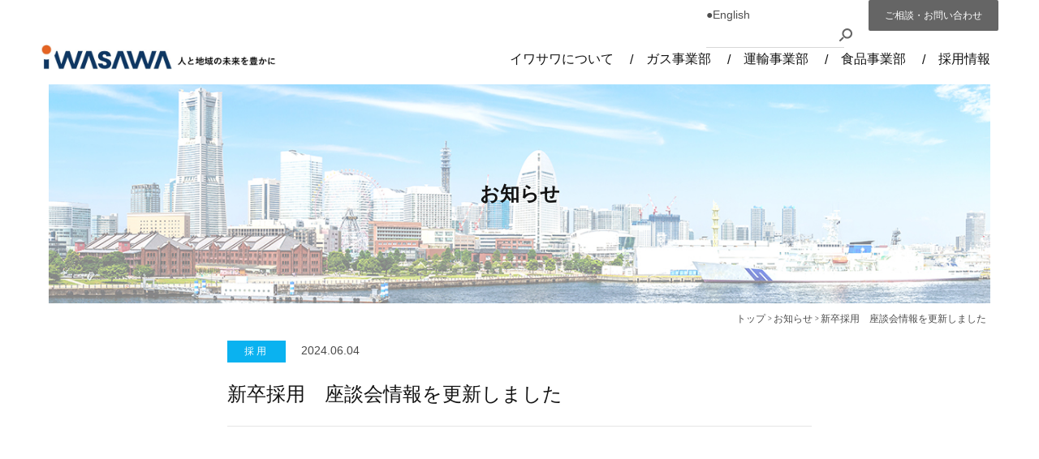

--- FILE ---
content_type: text/html; charset=UTF-8
request_url: https://www.iwasawa-grp.co.jp/information/recruit/20240604/%E6%96%B0%E5%8D%92%E6%8E%A1%E7%94%A8%E3%80%80%E5%BA%A7%E8%AB%87%E4%BC%9A%E6%83%85%E5%A0%B1%E3%82%92%E6%9B%B4%E6%96%B0%E3%81%97%E3%81%BE%E3%81%97%E3%81%9F-2/
body_size: 58804
content:
<!DOCTYPE html>
<html dir="ltr" lang="ja" prefix="og: https://ogp.me/ns#" class="no-js no-svg">
<head>
<meta charset="UTF-8">
<script>
var ua = navigator.userAgent;
var getDevice = (function(){
    if(ua.indexOf('iPhone') > 0 || ua.indexOf('iPod') > 0 || ua.indexOf('Android') > 0 && ua.indexOf('Mobile') > 0){
        document.write('<meta name="viewport" content="width=device-width,initial-scale=1,maximum-scale=1,user-scalable=yes">');
    }else if(ua.indexOf('iPad') > 0 || ua.indexOf('Android') > 0){
        document.write('<meta name="viewport" content="width=1200, user-scalable=no, maximum-scale=1.0">');
    }else{
		document.write('<meta name="viewport" content="width=device-width,initial-scale=1,maximum-scale=1,user-scalable=yes">');
	}
})();
</script>
<link rel="stylesheet" href="https://www.iwasawa-grp.co.jp/wordpress/wp-content/themes/iwasawa/style.css?1743124939" type="text/css">
<link rel="profile" href="http://gmpg.org/xfn/11">
<link rel="shortcut icon" href="https://www.iwasawa-grp.co.jp/wordpress/wp-content/themes/iwasawa/images/favicon.ico">


		<!-- All in One SEO 4.6.0 - aioseo.com -->
		<title>新卒採用 座談会情報を更新しました | 株式会社イワサワ</title>
		<meta name="robots" content="max-image-preview:large" />
		<link rel="canonical" href="https://www.iwasawa-grp.co.jp/information/recruit/20240604/%e6%96%b0%e5%8d%92%e6%8e%a1%e7%94%a8%e3%80%80%e5%ba%a7%e8%ab%87%e4%bc%9a%e6%83%85%e5%a0%b1%e3%82%92%e6%9b%b4%e6%96%b0%e3%81%97%e3%81%be%e3%81%97%e3%81%9f-2/" />
		<meta name="generator" content="All in One SEO (AIOSEO) 4.6.0" />
		<meta property="og:locale" content="ja_JP" />
		<meta property="og:site_name" content="株式会社イワサワ |" />
		<meta property="og:type" content="article" />
		<meta property="og:title" content="新卒採用 座談会情報を更新しました | 株式会社イワサワ" />
		<meta property="og:url" content="https://www.iwasawa-grp.co.jp/information/recruit/20240604/%e6%96%b0%e5%8d%92%e6%8e%a1%e7%94%a8%e3%80%80%e5%ba%a7%e8%ab%87%e4%bc%9a%e6%83%85%e5%a0%b1%e3%82%92%e6%9b%b4%e6%96%b0%e3%81%97%e3%81%be%e3%81%97%e3%81%9f-2/" />
		<meta property="article:published_time" content="2024-06-04T07:31:34+00:00" />
		<meta property="article:modified_time" content="2024-06-04T07:31:34+00:00" />
		<meta name="twitter:card" content="summary_large_image" />
		<meta name="twitter:title" content="新卒採用 座談会情報を更新しました | 株式会社イワサワ" />
		<script type="application/ld+json" class="aioseo-schema">
			{"@context":"https:\/\/schema.org","@graph":[{"@type":"BreadcrumbList","@id":"https:\/\/www.iwasawa-grp.co.jp\/information\/recruit\/20240604\/%e6%96%b0%e5%8d%92%e6%8e%a1%e7%94%a8%e3%80%80%e5%ba%a7%e8%ab%87%e4%bc%9a%e6%83%85%e5%a0%b1%e3%82%92%e6%9b%b4%e6%96%b0%e3%81%97%e3%81%be%e3%81%97%e3%81%9f-2\/#breadcrumblist","itemListElement":[{"@type":"ListItem","@id":"https:\/\/www.iwasawa-grp.co.jp\/#listItem","position":1,"name":"\u5bb6","item":"https:\/\/www.iwasawa-grp.co.jp\/","nextItem":"https:\/\/www.iwasawa-grp.co.jp\/information\/recruit\/20240604\/%e6%96%b0%e5%8d%92%e6%8e%a1%e7%94%a8%e3%80%80%e5%ba%a7%e8%ab%87%e4%bc%9a%e6%83%85%e5%a0%b1%e3%82%92%e6%9b%b4%e6%96%b0%e3%81%97%e3%81%be%e3%81%97%e3%81%9f-2\/#listItem"},{"@type":"ListItem","@id":"https:\/\/www.iwasawa-grp.co.jp\/information\/recruit\/20240604\/%e6%96%b0%e5%8d%92%e6%8e%a1%e7%94%a8%e3%80%80%e5%ba%a7%e8%ab%87%e4%bc%9a%e6%83%85%e5%a0%b1%e3%82%92%e6%9b%b4%e6%96%b0%e3%81%97%e3%81%be%e3%81%97%e3%81%9f-2\/#listItem","position":2,"name":"\u65b0\u5352\u63a1\u7528\u3000\u5ea7\u8ac7\u4f1a\u60c5\u5831\u3092\u66f4\u65b0\u3057\u307e\u3057\u305f","previousItem":"https:\/\/www.iwasawa-grp.co.jp\/#listItem"}]},{"@type":"Organization","@id":"https:\/\/www.iwasawa-grp.co.jp\/#organization","name":"\u682a\u5f0f\u4f1a\u793e\u30a4\u30ef\u30b5\u30ef","url":"https:\/\/www.iwasawa-grp.co.jp\/"},{"@type":"WebPage","@id":"https:\/\/www.iwasawa-grp.co.jp\/information\/recruit\/20240604\/%e6%96%b0%e5%8d%92%e6%8e%a1%e7%94%a8%e3%80%80%e5%ba%a7%e8%ab%87%e4%bc%9a%e6%83%85%e5%a0%b1%e3%82%92%e6%9b%b4%e6%96%b0%e3%81%97%e3%81%be%e3%81%97%e3%81%9f-2\/#webpage","url":"https:\/\/www.iwasawa-grp.co.jp\/information\/recruit\/20240604\/%e6%96%b0%e5%8d%92%e6%8e%a1%e7%94%a8%e3%80%80%e5%ba%a7%e8%ab%87%e4%bc%9a%e6%83%85%e5%a0%b1%e3%82%92%e6%9b%b4%e6%96%b0%e3%81%97%e3%81%be%e3%81%97%e3%81%9f-2\/","name":"\u65b0\u5352\u63a1\u7528 \u5ea7\u8ac7\u4f1a\u60c5\u5831\u3092\u66f4\u65b0\u3057\u307e\u3057\u305f | \u682a\u5f0f\u4f1a\u793e\u30a4\u30ef\u30b5\u30ef","inLanguage":"ja","isPartOf":{"@id":"https:\/\/www.iwasawa-grp.co.jp\/#website"},"breadcrumb":{"@id":"https:\/\/www.iwasawa-grp.co.jp\/information\/recruit\/20240604\/%e6%96%b0%e5%8d%92%e6%8e%a1%e7%94%a8%e3%80%80%e5%ba%a7%e8%ab%87%e4%bc%9a%e6%83%85%e5%a0%b1%e3%82%92%e6%9b%b4%e6%96%b0%e3%81%97%e3%81%be%e3%81%97%e3%81%9f-2\/#breadcrumblist"},"datePublished":"2024-06-04T16:31:34+09:00","dateModified":"2024-06-04T16:31:34+09:00"},{"@type":"WebSite","@id":"https:\/\/www.iwasawa-grp.co.jp\/#website","url":"https:\/\/www.iwasawa-grp.co.jp\/","name":"\u682a\u5f0f\u4f1a\u793e\u30a4\u30ef\u30b5\u30ef","inLanguage":"ja","publisher":{"@id":"https:\/\/www.iwasawa-grp.co.jp\/#organization"}}]}
		</script>
		<!-- All in One SEO -->

<script type="text/javascript">
/* <![CDATA[ */
window._wpemojiSettings = {"baseUrl":"https:\/\/s.w.org\/images\/core\/emoji\/15.0.3\/72x72\/","ext":".png","svgUrl":"https:\/\/s.w.org\/images\/core\/emoji\/15.0.3\/svg\/","svgExt":".svg","source":{"concatemoji":"https:\/\/www.iwasawa-grp.co.jp\/wordpress\/wp-includes\/js\/wp-emoji-release.min.js?ver=322ee795b601c4fb743f91daf7c1ec2e"}};
/*! This file is auto-generated */
!function(i,n){var o,s,e;function c(e){try{var t={supportTests:e,timestamp:(new Date).valueOf()};sessionStorage.setItem(o,JSON.stringify(t))}catch(e){}}function p(e,t,n){e.clearRect(0,0,e.canvas.width,e.canvas.height),e.fillText(t,0,0);var t=new Uint32Array(e.getImageData(0,0,e.canvas.width,e.canvas.height).data),r=(e.clearRect(0,0,e.canvas.width,e.canvas.height),e.fillText(n,0,0),new Uint32Array(e.getImageData(0,0,e.canvas.width,e.canvas.height).data));return t.every(function(e,t){return e===r[t]})}function u(e,t,n){switch(t){case"flag":return n(e,"\ud83c\udff3\ufe0f\u200d\u26a7\ufe0f","\ud83c\udff3\ufe0f\u200b\u26a7\ufe0f")?!1:!n(e,"\ud83c\uddfa\ud83c\uddf3","\ud83c\uddfa\u200b\ud83c\uddf3")&&!n(e,"\ud83c\udff4\udb40\udc67\udb40\udc62\udb40\udc65\udb40\udc6e\udb40\udc67\udb40\udc7f","\ud83c\udff4\u200b\udb40\udc67\u200b\udb40\udc62\u200b\udb40\udc65\u200b\udb40\udc6e\u200b\udb40\udc67\u200b\udb40\udc7f");case"emoji":return!n(e,"\ud83d\udc26\u200d\u2b1b","\ud83d\udc26\u200b\u2b1b")}return!1}function f(e,t,n){var r="undefined"!=typeof WorkerGlobalScope&&self instanceof WorkerGlobalScope?new OffscreenCanvas(300,150):i.createElement("canvas"),a=r.getContext("2d",{willReadFrequently:!0}),o=(a.textBaseline="top",a.font="600 32px Arial",{});return e.forEach(function(e){o[e]=t(a,e,n)}),o}function t(e){var t=i.createElement("script");t.src=e,t.defer=!0,i.head.appendChild(t)}"undefined"!=typeof Promise&&(o="wpEmojiSettingsSupports",s=["flag","emoji"],n.supports={everything:!0,everythingExceptFlag:!0},e=new Promise(function(e){i.addEventListener("DOMContentLoaded",e,{once:!0})}),new Promise(function(t){var n=function(){try{var e=JSON.parse(sessionStorage.getItem(o));if("object"==typeof e&&"number"==typeof e.timestamp&&(new Date).valueOf()<e.timestamp+604800&&"object"==typeof e.supportTests)return e.supportTests}catch(e){}return null}();if(!n){if("undefined"!=typeof Worker&&"undefined"!=typeof OffscreenCanvas&&"undefined"!=typeof URL&&URL.createObjectURL&&"undefined"!=typeof Blob)try{var e="postMessage("+f.toString()+"("+[JSON.stringify(s),u.toString(),p.toString()].join(",")+"));",r=new Blob([e],{type:"text/javascript"}),a=new Worker(URL.createObjectURL(r),{name:"wpTestEmojiSupports"});return void(a.onmessage=function(e){c(n=e.data),a.terminate(),t(n)})}catch(e){}c(n=f(s,u,p))}t(n)}).then(function(e){for(var t in e)n.supports[t]=e[t],n.supports.everything=n.supports.everything&&n.supports[t],"flag"!==t&&(n.supports.everythingExceptFlag=n.supports.everythingExceptFlag&&n.supports[t]);n.supports.everythingExceptFlag=n.supports.everythingExceptFlag&&!n.supports.flag,n.DOMReady=!1,n.readyCallback=function(){n.DOMReady=!0}}).then(function(){return e}).then(function(){var e;n.supports.everything||(n.readyCallback(),(e=n.source||{}).concatemoji?t(e.concatemoji):e.wpemoji&&e.twemoji&&(t(e.twemoji),t(e.wpemoji)))}))}((window,document),window._wpemojiSettings);
/* ]]> */
</script>
<style id='wp-emoji-styles-inline-css' type='text/css'>

	img.wp-smiley, img.emoji {
		display: inline !important;
		border: none !important;
		box-shadow: none !important;
		height: 1em !important;
		width: 1em !important;
		margin: 0 0.07em !important;
		vertical-align: -0.1em !important;
		background: none !important;
		padding: 0 !important;
	}
</style>
<link rel='stylesheet' id='wp-block-library-css' href='https://www.iwasawa-grp.co.jp/wordpress/wp-includes/css/dist/block-library/style.min.css?ver=322ee795b601c4fb743f91daf7c1ec2e' type='text/css' media='all' />
<style id='classic-theme-styles-inline-css' type='text/css'>
/*! This file is auto-generated */
.wp-block-button__link{color:#fff;background-color:#32373c;border-radius:9999px;box-shadow:none;text-decoration:none;padding:calc(.667em + 2px) calc(1.333em + 2px);font-size:1.125em}.wp-block-file__button{background:#32373c;color:#fff;text-decoration:none}
</style>
<style id='global-styles-inline-css' type='text/css'>
body{--wp--preset--color--black: #000000;--wp--preset--color--cyan-bluish-gray: #abb8c3;--wp--preset--color--white: #ffffff;--wp--preset--color--pale-pink: #f78da7;--wp--preset--color--vivid-red: #cf2e2e;--wp--preset--color--luminous-vivid-orange: #ff6900;--wp--preset--color--luminous-vivid-amber: #fcb900;--wp--preset--color--light-green-cyan: #7bdcb5;--wp--preset--color--vivid-green-cyan: #00d084;--wp--preset--color--pale-cyan-blue: #8ed1fc;--wp--preset--color--vivid-cyan-blue: #0693e3;--wp--preset--color--vivid-purple: #9b51e0;--wp--preset--gradient--vivid-cyan-blue-to-vivid-purple: linear-gradient(135deg,rgba(6,147,227,1) 0%,rgb(155,81,224) 100%);--wp--preset--gradient--light-green-cyan-to-vivid-green-cyan: linear-gradient(135deg,rgb(122,220,180) 0%,rgb(0,208,130) 100%);--wp--preset--gradient--luminous-vivid-amber-to-luminous-vivid-orange: linear-gradient(135deg,rgba(252,185,0,1) 0%,rgba(255,105,0,1) 100%);--wp--preset--gradient--luminous-vivid-orange-to-vivid-red: linear-gradient(135deg,rgba(255,105,0,1) 0%,rgb(207,46,46) 100%);--wp--preset--gradient--very-light-gray-to-cyan-bluish-gray: linear-gradient(135deg,rgb(238,238,238) 0%,rgb(169,184,195) 100%);--wp--preset--gradient--cool-to-warm-spectrum: linear-gradient(135deg,rgb(74,234,220) 0%,rgb(151,120,209) 20%,rgb(207,42,186) 40%,rgb(238,44,130) 60%,rgb(251,105,98) 80%,rgb(254,248,76) 100%);--wp--preset--gradient--blush-light-purple: linear-gradient(135deg,rgb(255,206,236) 0%,rgb(152,150,240) 100%);--wp--preset--gradient--blush-bordeaux: linear-gradient(135deg,rgb(254,205,165) 0%,rgb(254,45,45) 50%,rgb(107,0,62) 100%);--wp--preset--gradient--luminous-dusk: linear-gradient(135deg,rgb(255,203,112) 0%,rgb(199,81,192) 50%,rgb(65,88,208) 100%);--wp--preset--gradient--pale-ocean: linear-gradient(135deg,rgb(255,245,203) 0%,rgb(182,227,212) 50%,rgb(51,167,181) 100%);--wp--preset--gradient--electric-grass: linear-gradient(135deg,rgb(202,248,128) 0%,rgb(113,206,126) 100%);--wp--preset--gradient--midnight: linear-gradient(135deg,rgb(2,3,129) 0%,rgb(40,116,252) 100%);--wp--preset--font-size--small: 13px;--wp--preset--font-size--medium: 20px;--wp--preset--font-size--large: 36px;--wp--preset--font-size--x-large: 42px;--wp--preset--spacing--20: 0.44rem;--wp--preset--spacing--30: 0.67rem;--wp--preset--spacing--40: 1rem;--wp--preset--spacing--50: 1.5rem;--wp--preset--spacing--60: 2.25rem;--wp--preset--spacing--70: 3.38rem;--wp--preset--spacing--80: 5.06rem;--wp--preset--shadow--natural: 6px 6px 9px rgba(0, 0, 0, 0.2);--wp--preset--shadow--deep: 12px 12px 50px rgba(0, 0, 0, 0.4);--wp--preset--shadow--sharp: 6px 6px 0px rgba(0, 0, 0, 0.2);--wp--preset--shadow--outlined: 6px 6px 0px -3px rgba(255, 255, 255, 1), 6px 6px rgba(0, 0, 0, 1);--wp--preset--shadow--crisp: 6px 6px 0px rgba(0, 0, 0, 1);}:where(.is-layout-flex){gap: 0.5em;}:where(.is-layout-grid){gap: 0.5em;}body .is-layout-flow > .alignleft{float: left;margin-inline-start: 0;margin-inline-end: 2em;}body .is-layout-flow > .alignright{float: right;margin-inline-start: 2em;margin-inline-end: 0;}body .is-layout-flow > .aligncenter{margin-left: auto !important;margin-right: auto !important;}body .is-layout-constrained > .alignleft{float: left;margin-inline-start: 0;margin-inline-end: 2em;}body .is-layout-constrained > .alignright{float: right;margin-inline-start: 2em;margin-inline-end: 0;}body .is-layout-constrained > .aligncenter{margin-left: auto !important;margin-right: auto !important;}body .is-layout-constrained > :where(:not(.alignleft):not(.alignright):not(.alignfull)){max-width: var(--wp--style--global--content-size);margin-left: auto !important;margin-right: auto !important;}body .is-layout-constrained > .alignwide{max-width: var(--wp--style--global--wide-size);}body .is-layout-flex{display: flex;}body .is-layout-flex{flex-wrap: wrap;align-items: center;}body .is-layout-flex > *{margin: 0;}body .is-layout-grid{display: grid;}body .is-layout-grid > *{margin: 0;}:where(.wp-block-columns.is-layout-flex){gap: 2em;}:where(.wp-block-columns.is-layout-grid){gap: 2em;}:where(.wp-block-post-template.is-layout-flex){gap: 1.25em;}:where(.wp-block-post-template.is-layout-grid){gap: 1.25em;}.has-black-color{color: var(--wp--preset--color--black) !important;}.has-cyan-bluish-gray-color{color: var(--wp--preset--color--cyan-bluish-gray) !important;}.has-white-color{color: var(--wp--preset--color--white) !important;}.has-pale-pink-color{color: var(--wp--preset--color--pale-pink) !important;}.has-vivid-red-color{color: var(--wp--preset--color--vivid-red) !important;}.has-luminous-vivid-orange-color{color: var(--wp--preset--color--luminous-vivid-orange) !important;}.has-luminous-vivid-amber-color{color: var(--wp--preset--color--luminous-vivid-amber) !important;}.has-light-green-cyan-color{color: var(--wp--preset--color--light-green-cyan) !important;}.has-vivid-green-cyan-color{color: var(--wp--preset--color--vivid-green-cyan) !important;}.has-pale-cyan-blue-color{color: var(--wp--preset--color--pale-cyan-blue) !important;}.has-vivid-cyan-blue-color{color: var(--wp--preset--color--vivid-cyan-blue) !important;}.has-vivid-purple-color{color: var(--wp--preset--color--vivid-purple) !important;}.has-black-background-color{background-color: var(--wp--preset--color--black) !important;}.has-cyan-bluish-gray-background-color{background-color: var(--wp--preset--color--cyan-bluish-gray) !important;}.has-white-background-color{background-color: var(--wp--preset--color--white) !important;}.has-pale-pink-background-color{background-color: var(--wp--preset--color--pale-pink) !important;}.has-vivid-red-background-color{background-color: var(--wp--preset--color--vivid-red) !important;}.has-luminous-vivid-orange-background-color{background-color: var(--wp--preset--color--luminous-vivid-orange) !important;}.has-luminous-vivid-amber-background-color{background-color: var(--wp--preset--color--luminous-vivid-amber) !important;}.has-light-green-cyan-background-color{background-color: var(--wp--preset--color--light-green-cyan) !important;}.has-vivid-green-cyan-background-color{background-color: var(--wp--preset--color--vivid-green-cyan) !important;}.has-pale-cyan-blue-background-color{background-color: var(--wp--preset--color--pale-cyan-blue) !important;}.has-vivid-cyan-blue-background-color{background-color: var(--wp--preset--color--vivid-cyan-blue) !important;}.has-vivid-purple-background-color{background-color: var(--wp--preset--color--vivid-purple) !important;}.has-black-border-color{border-color: var(--wp--preset--color--black) !important;}.has-cyan-bluish-gray-border-color{border-color: var(--wp--preset--color--cyan-bluish-gray) !important;}.has-white-border-color{border-color: var(--wp--preset--color--white) !important;}.has-pale-pink-border-color{border-color: var(--wp--preset--color--pale-pink) !important;}.has-vivid-red-border-color{border-color: var(--wp--preset--color--vivid-red) !important;}.has-luminous-vivid-orange-border-color{border-color: var(--wp--preset--color--luminous-vivid-orange) !important;}.has-luminous-vivid-amber-border-color{border-color: var(--wp--preset--color--luminous-vivid-amber) !important;}.has-light-green-cyan-border-color{border-color: var(--wp--preset--color--light-green-cyan) !important;}.has-vivid-green-cyan-border-color{border-color: var(--wp--preset--color--vivid-green-cyan) !important;}.has-pale-cyan-blue-border-color{border-color: var(--wp--preset--color--pale-cyan-blue) !important;}.has-vivid-cyan-blue-border-color{border-color: var(--wp--preset--color--vivid-cyan-blue) !important;}.has-vivid-purple-border-color{border-color: var(--wp--preset--color--vivid-purple) !important;}.has-vivid-cyan-blue-to-vivid-purple-gradient-background{background: var(--wp--preset--gradient--vivid-cyan-blue-to-vivid-purple) !important;}.has-light-green-cyan-to-vivid-green-cyan-gradient-background{background: var(--wp--preset--gradient--light-green-cyan-to-vivid-green-cyan) !important;}.has-luminous-vivid-amber-to-luminous-vivid-orange-gradient-background{background: var(--wp--preset--gradient--luminous-vivid-amber-to-luminous-vivid-orange) !important;}.has-luminous-vivid-orange-to-vivid-red-gradient-background{background: var(--wp--preset--gradient--luminous-vivid-orange-to-vivid-red) !important;}.has-very-light-gray-to-cyan-bluish-gray-gradient-background{background: var(--wp--preset--gradient--very-light-gray-to-cyan-bluish-gray) !important;}.has-cool-to-warm-spectrum-gradient-background{background: var(--wp--preset--gradient--cool-to-warm-spectrum) !important;}.has-blush-light-purple-gradient-background{background: var(--wp--preset--gradient--blush-light-purple) !important;}.has-blush-bordeaux-gradient-background{background: var(--wp--preset--gradient--blush-bordeaux) !important;}.has-luminous-dusk-gradient-background{background: var(--wp--preset--gradient--luminous-dusk) !important;}.has-pale-ocean-gradient-background{background: var(--wp--preset--gradient--pale-ocean) !important;}.has-electric-grass-gradient-background{background: var(--wp--preset--gradient--electric-grass) !important;}.has-midnight-gradient-background{background: var(--wp--preset--gradient--midnight) !important;}.has-small-font-size{font-size: var(--wp--preset--font-size--small) !important;}.has-medium-font-size{font-size: var(--wp--preset--font-size--medium) !important;}.has-large-font-size{font-size: var(--wp--preset--font-size--large) !important;}.has-x-large-font-size{font-size: var(--wp--preset--font-size--x-large) !important;}
.wp-block-navigation a:where(:not(.wp-element-button)){color: inherit;}
:where(.wp-block-post-template.is-layout-flex){gap: 1.25em;}:where(.wp-block-post-template.is-layout-grid){gap: 1.25em;}
:where(.wp-block-columns.is-layout-flex){gap: 2em;}:where(.wp-block-columns.is-layout-grid){gap: 2em;}
.wp-block-pullquote{font-size: 1.5em;line-height: 1.6;}
</style>
<link rel="https://api.w.org/" href="https://www.iwasawa-grp.co.jp/wp-json/" /><link rel="EditURI" type="application/rsd+xml" title="RSD" href="https://www.iwasawa-grp.co.jp/wordpress/xmlrpc.php?rsd" />

<link rel='shortlink' href='https://www.iwasawa-grp.co.jp/?p=4539' />
<link rel="alternate" type="application/json+oembed" href="https://www.iwasawa-grp.co.jp/wp-json/oembed/1.0/embed?url=https%3A%2F%2Fwww.iwasawa-grp.co.jp%2Finformation%2Frecruit%2F20240604%2F%25e6%2596%25b0%25e5%258d%2592%25e6%258e%25a1%25e7%2594%25a8%25e3%2580%2580%25e5%25ba%25a7%25e8%25ab%2587%25e4%25bc%259a%25e6%2583%2585%25e5%25a0%25b1%25e3%2582%2592%25e6%259b%25b4%25e6%2596%25b0%25e3%2581%2597%25e3%2581%25be%25e3%2581%2597%25e3%2581%259f-2%2F" />
<link rel="alternate" type="text/xml+oembed" href="https://www.iwasawa-grp.co.jp/wp-json/oembed/1.0/embed?url=https%3A%2F%2Fwww.iwasawa-grp.co.jp%2Finformation%2Frecruit%2F20240604%2F%25e6%2596%25b0%25e5%258d%2592%25e6%258e%25a1%25e7%2594%25a8%25e3%2580%2580%25e5%25ba%25a7%25e8%25ab%2587%25e4%25bc%259a%25e6%2583%2585%25e5%25a0%25b1%25e3%2582%2592%25e6%259b%25b4%25e6%2596%25b0%25e3%2581%2597%25e3%2581%25be%25e3%2581%2597%25e3%2581%259f-2%2F&#038;format=xml" />
<script src="https://www.iwasawa-grp.co.jp/wordpress/wp-content/themes/iwasawa/js/jquery-1.7.2.min.js"></script>
<!--<![endif]-->
<script src="https://www.iwasawa-grp.co.jp/wordpress/wp-content/themes/iwasawa/js/velocity.min.js"></script>
<script src="https://www.iwasawa-grp.co.jp/wordpress/wp-content/themes/iwasawa/js/jquery.bgswitcher.js"></script>
<script src="https://www.iwasawa-grp.co.jp/wordpress/wp-content/themes/iwasawa/js/jquery.matchHeight.js"></script>
<script src="https://www.iwasawa-grp.co.jp/wordpress/wp-content/themes/iwasawa/js/cmn.js"></script>

<!--【イワサワトップ】-->
<!-- Global site tag (gtag.js) - Google Analytics -->
<script async src="https://www.googletagmanager.com/gtag/js?id=UA-3961359-1"></script>
<script>
  window.dataLayer = window.dataLayer || [];
  function gtag(){dataLayer.push(arguments);}
  gtag('js', new Date());

  gtag('config', 'UA-3961359-1');
</script>

</head>

<body class="information-template-default single single-information postid-4539" id="pageTop">
<!-- wrap -->
<div class="wrap">
<header class="head is-pc">
       <h1 class="logo"><a href="https://www.iwasawa-grp.co.jp/"><img src="https://www.iwasawa-grp.co.jp/wordpress/wp-content/themes/iwasawa/images/logo.jpg" alt=""></a></h1>  
   
        <div class="head-search home">
<!--			<li><a href="https://stg.iwasawa-grp.co.jp/en" target="_blank">English</a></li> --> 
			<ul class=".field-lower_list2">
			<li><a href="https://iwasawa-grp.co.jp/en" target="_blank">●English</a></li>
			</ul>
            <form role="search" method="get" class="search-form" action="https://www.iwasawa-grp.co.jp/">
            <input type="search" id="" class="head-search_text" placeholder="" value="" name="s" />
            <button type="submit" class="head-search_btn"></button>
            </form>

			
        </div>
        <p class="head-contact_btn btn-efct">
                        <a href="/contact/" class="gray-orange m-out">
                        <span>ご相談・お問い合わせ</span></a>				
        </p>
				
       <nav class="nav">
           <ul class="nav-list">		   　
               <li class="nav-list_item">
                   <a href="/about/" class="nav-link m--n01">
                       <p class="nav-txt">イワサワについて</p>
                   </a>
               </li>
               <li class="nav-list_item">
                   <a href="/gas/" class="nav-link m--n02">
                       <p class="nav-txt">ガス事業部</p>
                   </a>
               </li>
               <li class="nav-list_item">
                   <a href="/transport/" class="nav-link m--n03">
                       <p class="nav-txt">運輸事業部</p>
                   </a>
               </li>
               <li class="nav-list_item">
                   <a href="/food/" class="nav-link m--n04">
                       <p class="nav-txt">食品事業部</p>
                   </a>
               </li>
               <li class="nav-list_item">
                   <a href="/recruit/" class="nav-link m--n05">
                       <p class="nav-txt">採用情報</p>
                   </a>
               </li>
           </ul>
       </nav>
        <div class="mmenu">

<!-- イワサワについて -->
            <div class="mmenu-list m--menu01">
                <ul class="mmenu-list_outer">
				　　<li class="mmenu-list_item">
                        <a href="/about/anniversary/">
                        <img src="https://www.iwasawa-grp.co.jp/wordpress/wp-content/themes/iwasawa/images/img_mega_about16.jpg">
                        <p class="mmenu-img">100周年</p>
                        </a>
                    </li>
                    <li class="mmenu-list_item">
                        <a href="/about/company/">
                        <img src="https://www.iwasawa-grp.co.jp/wordpress/wp-content/themes/iwasawa/images/img_mega_about01.jpg">
                        <p class="mmenu-img">会社案内</p>
                        </a>
                    </li>
                    <li class="mmenu-list_item">
                        <a href="/about/business/">
                        <img src="https://www.iwasawa-grp.co.jp/wordpress/wp-content/themes/iwasawa/images/img_mega_about02.jpg">
                        <p class="mmenu-img">業務内容</p>
                        </a>
                    </li>
                    <li class="mmenu-list_item">
                        <a href="/about/manage_policy/">
                        <img src="https://www.iwasawa-grp.co.jp/wordpress/wp-content/themes/iwasawa/images/img_mega_about03.jpg">
                        <p class="mmenu-img">経営理念</p>
                        </a>
                    </li>
                    <li class="mmenu-list_item">
                        <a href="/about/quality_policy/">
                        <img src="https://www.iwasawa-grp.co.jp/wordpress/wp-content/themes/iwasawa/images/img_mega_about04.jpg">
                        <p class="mmenu-img">品質方針</p>
                        </a>
                    </li>
					<li class="mmenu-list_item">
                        <a href="/about/health_management/">
                        <img src="https://www.iwasawa-grp.co.jp/wordpress/wp-content/themes/iwasawa/images/img_mega_about08.jpg">
                        <p class="mmenu-img">健康経営</p>
                        </a>
                    </li>
					<li class="mmenu-list_item">
                        <a href="/about/sdgs/">
                        <img src="https://www.iwasawa-grp.co.jp/wordpress/wp-content/themes/iwasawa/images/img_mega_about13.jpg">
                        <p class="mmenu-img">SDGs</p>
                        </a>
                    </li>
					<li class="mmenu-list_item">
                        <a href="/about/history/">
                        <img src="https://www.iwasawa-grp.co.jp/wordpress/wp-content/themes/iwasawa/images/img_mega_about05.jpg">
                        <p class="mmenu-img">企業沿革</p>
                        </a>
                    </li>
                    <li class="mmenu-list_item">
                        <a href="/about/commendation/">
                        <img src="https://www.iwasawa-grp.co.jp/wordpress/wp-content/themes/iwasawa/images/img_mega_about06.jpg">
                        <p class="mmenu-img">社員表彰</p>
                        </a>
                    </li>
                    <li class="mmenu-list_item">
                        <a href="/about/rental_floor/">
                        <img src="https://www.iwasawa-grp.co.jp/wordpress/wp-content/themes/iwasawa/images/img_mega_about07.jpg">
                        <p class="mmenu-img">貸室情報</p>
                        </a>
                    </li>
                </ul>
            </div>
<!-- // イワサワについて -->
<!-- ガス事業部 -->
            <div class="mmenu-list m--menu02">
                <ul class="mmenu-list_outer">
                    <li class="mmenu-list_item">
                        <a href="/gas/outline/">
                        <img src="https://www.iwasawa-grp.co.jp/wordpress/wp-content/themes/iwasawa/images/img_mega_gas01.jpg">
                        <p class="mmenu-img">事業部概要</p>
                        </a>
                    </li>
                    <li class="mmenu-list_item">
                        <a href="/gas/sales/">
                        <img src="https://www.iwasawa-grp.co.jp/wordpress/wp-content/themes/iwasawa/images/img_mega_gas02.jpg">
                        <p class="mmenu-img">営業課</p>
                        </a>
                    </li>
                    <li class="mmenu-list_item">
                        <a href="/gas/homecare/">
                        <img src="https://www.iwasawa-grp.co.jp/wordpress/wp-content/themes/iwasawa/images/img_mega_gas03.jpg">
                        <p class="mmenu-img">在宅医療課</p>
                        </a>
                    </li>
                    <li class="mmenu-list_item">
                        <a href="/gas/fgc/">
                        <img src="https://www.iwasawa-grp.co.jp/wordpress/wp-content/themes/iwasawa/images/img_mega_gas04.jpg">
                        <p class="mmenu-img">藤沢ガスセンター</p>
                        </a>
                    </li>
                </ul>
            </div>
<!-- // ガス事業部 -->
<!-- 運輸事業部 -->
            <div class="mmenu-list m--menu03">
                <ul class="mmenu-list_outer">
                    <li class="mmenu-list_item">
                        <a href="/transport/outline/">
                        <img src="https://www.iwasawa-grp.co.jp/wordpress/wp-content/themes/iwasawa/images/img_mega_transport02.jpg">
                        <p class="mmenu-img">事業部概要</p>
                        </a>
                    </li>
                    <li class="mmenu-list_item">
                        <a href="/transport/high-pressure_gas/">
                        <img src="https://www.iwasawa-grp.co.jp/wordpress/wp-content/themes/iwasawa/images/img_mega_transport01.jpg">
                        <p class="mmenu-img">高圧ガス輸送</p>
                        </a>
                    </li>
                    <li class="mmenu-list_item">
                        <a href="/transport/maintenance/">
                        <img src="https://www.iwasawa-grp.co.jp/wordpress/wp-content/themes/iwasawa/images/img_mega_transport03.jpg">
                        <p class="mmenu-img">容器メンテナンス</p>
                        </a>
                    <li class="mmenu-list_item">
                        <a href="/transport/storage2/">
                        <img src="https://www.iwasawa-grp.co.jp/wordpress/wp-content/themes/iwasawa/images/img_mega_transport06.jpg">
                        <p class="mmenu-img">高圧ガス貯蔵庫</p>
                        </a>
					</li>
                    <li class="mmenu-list_item">
                        <a href="/transport/effort/">
                        <img src="https://www.iwasawa-grp.co.jp/wordpress/wp-content/themes/iwasawa/images/img_mega_transport04.jpg">
                        <p class="mmenu-img">安全・環境の取り組み</p>
                        </a>
                    </li>
                    <li class="mmenu-list_item">
                        <a href="/transport/career/">
                        <img src="https://www.iwasawa-grp.co.jp/wordpress/wp-content/themes/iwasawa/images/img_mega_transport05.jpg">
                        <p class="mmenu-img">中途採用</p>
                        </a>
                    </li>
                </ul>
            </div>
<!-- // 運輸事業部 -->
<!-- 食品事業部 -->
            <div class="mmenu-list m--menu04">
                <ul class="mmenu-list_outer">
                    <li class="mmenu-list_item">
                        <a href="/food/outline/">
                        <img src="https://www.iwasawa-grp.co.jp/wordpress/wp-content/themes/iwasawa/images/img_mega_food01.jpg">
                        <p class="mmenu-img">事業部概要</p>
                        </a>
                    </li>
                    <li class="mmenu-list_item">
                        <a href="/food/ypc/">
                        <img src="https://www.iwasawa-grp.co.jp/wordpress/wp-content/themes/iwasawa/images/img_mega_food02.jpg">
                        <p class="mmenu-img">横浜F＆Vプロセスセンター</p>
                        </a>
                    </li>
                    <li class="mmenu-list_item two-line">
                        <a href="/food/collaboration/">
                        <img src="https://www.iwasawa-grp.co.jp/wordpress/wp-content/themes/iwasawa/images/img_mega_food03.jpg">
                        <p class="mmenu-img">産地とのつながり</p>
                        </a>
                    </li>
                    <li class="mmenu-list_item">
                        <a href="/food/item/">
                        <img src="https://www.iwasawa-grp.co.jp/wordpress/wp-content/themes/iwasawa/images/img_mega_food04.jpg">
                        <p class="mmenu-img">商品一覧</p>
                        </a>
                    </li>
                    <li class="mmenu-list_item">
                        <a href="/food/recipe/">
                        <img src="https://www.iwasawa-grp.co.jp/wordpress/wp-content/themes/iwasawa/images/img_mega_food05.jpg">
                        <p class="mmenu-img">季節野菜のおすすめレシピ</p>
                        </a>
                    </li>
                </ul>
            </div>
<!-- // 食品事業部 -->
<!-- 採用情報 -->
            <div class="mmenu-list m--menu05">
                <ul class="mmenu-list_outer">
                    <li class="mmenu-list_item">
                        <a href="/recruit/fresh/">
                        <img src="https://www.iwasawa-grp.co.jp/wordpress/wp-content/themes/iwasawa/images/img_mega_recruit01.jpg">
                        <p class="mmenu-img">新卒採用</p>
                        </a>
                    </li>
                    <li class="mmenu-list_item">
                        <a href="/recruit/career/">
                        <img src="https://www.iwasawa-grp.co.jp/wordpress/wp-content/themes/iwasawa/images/img_mega_recruit02.jpg">
                        <p class="mmenu-img">中途採用</p>
                        </a>
                    </li>
                    <li class="mmenu-list_item">
                        <a href="/recruit/contact/">
                        <img src="https://www.iwasawa-grp.co.jp/wordpress/wp-content/themes/iwasawa/images/img_mega_recruit03.jpg">
                        <p class="mmenu-img">採用に関するお問い合わせ</p>
                        </a>
                    </li>
                </ul>
            </div>
<!-- // 採用情報 -->
        </div>
    </header>
    <header class="sp-head">
        <div class="sp-headInr">
            <h1 class="logo"><a href="https://www.iwasawa-grp.co.jp/"><img src="https://www.iwasawa-grp.co.jp/wordpress/wp-content/themes/iwasawa/images/logo.jpg"></a></h1>
        <div class="btn_menu">
            <div>
                <span></span>
                <span></span>
                <span></span>
            </div>
        </div>
        </div><!---inner end------>
    </header>
    <nav class="sp-nav" role="navgation">
        <div class="sp-navInr">
		　　<span class="sp-nav_first">100周年</span>
            <ul class="sp-nav_list">
               <li class="sp-nav_item">
                    <a href="/about/anniversary/">100周年 トップ</a>
                </li>
                <li class="sp-nav_item">
                    <a href="/about/anniversary/message/">トップメッセージ</a>
                </li>
                <li class="sp-nav_item">
                    <a href="/about/manage_policy/">経営理念の刷新</a>
                </li>
                <li class="sp-nav_item">
                    <a href="/about/anniversary/history/">沿革</a>
                </li>
				<li class="sp-nav_item">
                    <a href="/about/anniversary/donation/">横浜市社会福祉基金への寄附</a>
                </li>
				<li class="sp-nav_item">
                    <a href="/about/anniversary/ComingSoon/">Coming Soon</a>
                </li>
            </ul>
        　<span class="sp-nav_first">イワサワについて</span>
            <ul class="sp-nav_list">
               <li class="sp-nav_item">
                    <a href="/about/">イワサワについて トップ</a>
                </li>				
                <li class="sp-nav_item">
                    <a href="/about/company/">会社案内</a>
                </li>
                <li class="sp-nav_item">
                    <a href="/about/business/">業務内容</a>
                </li>
                <li class="sp-nav_item">
                    <a href="/about/manage_policy/">経営方針</a>
                </li>
                <li class="sp-nav_item">
                    <a href="/about/quality_policy/">品質方針</a>
                </li>
				<li class="sp-nav_item">
                    <a href="/about/health_management/">健康経営</a>
                </li>
				<li class="sp-nav_item">
                    <a href="/about/sdgs/">SDGs</a>
                </li>
				<li class="sp-nav_item">
                    <a href="/about/history/">企業沿革</a>
                </li>
                <li class="sp-nav_item">
                    <a href="/about/commendation/">社員表彰</a>
                </li>
                <li class="sp-nav_item">
                    <a href="/about/rental_floor/">貸室情報</a>
                </li>
            </ul>
            <span class="sp-nav_first">ガス事業部</span>
            <ul class="sp-nav_list">
               <li class="sp-nav_item">
                    <a href="/gas/">ガス事業部　トップ</a>
                </li>
                <li class="sp-nav_item">
                    <a href="/gas/outline/">ガス事業部概要</a>
                </li>
                <li class="sp-nav_item">
                    <a href="/gas/sales/">営業課</a>
                </li>
                <li class="sp-nav_item">
                    <a href="/gas/homecare/">在宅医療課</a>
                </li>
                <li class="sp-nav_item">
                    <a href="/gas/fgc/">藤沢ガスセンター</a>
                </li>              
            </ul>
            <span class="sp-nav_first">運輸事業部</span>
            <ul class="sp-nav_list">
               <li class="sp-nav_item">
                    <a href="/transport/">運輸事業部　トップ</a>
                </li>
                <li class="sp-nav_item">
                    <a href="/transport/outline/">運輸事業部概要</a>
                </li>
                <li class="sp-nav_item">
                    <a href="/transport/high-pressure_gas/">高圧ガス輸送</a>
                </li>
                <li class="sp-nav_item">
                    <a href="/transport/maintenance/">容器メンテナンス</a>
                </li>
				<li class="sp-nav_item">
                    <a href="/transport/storage/clf/">高圧ガス貯蔵庫</a>
                </li>
                <li class="sp-nav_item">
                    <a href="/transport/effort/">安全・環境の取り組み</a>
                </li>
                <li class="sp-nav_item">
                    <a href="/transport/career/">中途採用</a>
                </li>
            </ul>
            <span class="sp-nav_first">食品事業部</span>
            <ul class="sp-nav_list">
                <li class="sp-nav_item">
                    <a href="/food/">食品事業部　トップ</a>
                </li>
                <li class="sp-nav_item">
                    <a href="/food/outline/">食品事業部概要</a>
                </li>
                <li class="sp-nav_item">
                    <a href="/food/activity/">食品事業部の取り組み</a>
                </li>
                <li class="sp-nav_item">
                    <a href="/food/collaboration/">生産者とのつながり</a>
                </li>
                <li class="sp-nav_item">
                    <a href="/food/item/">商品一覧</a>
                </li>
                <li class="sp-nav_item">
                    <a href="/food/recipe/">季節野菜のおすすめレシピ</a>
                </li>
            </ul>
            <span class="sp-nav_first">採用情報</span>
            <ul class="sp-nav_list">
                <li class="sp-nav_item">
                    <a href="/recruit/">採用情報　トップ</a>
                </li>
                <li class="sp-nav_item">
                    <a href="/recruit/fresh/">新卒採用</a>
                </li>
                <li class="sp-nav_item">
                    <a href="/recruit/career/">中途採用</a>
                </li>
                <li class="sp-nav_item">
                    <a href="/recruit/contact/">採用についてのお問い合わせ</a>
                </li>
            </ul>
        <div class="sp-nav_contact">
                        <a href="/contact/">
                        <span>ご相談・お問い合わせ</span></a>
        </div>
        <div class="head-search">
            <form role="search" method="get" class="search-form" action="https://www.iwasawa-grp.co.jp/">
            <input type="search" id="" class="head-search_text" placeholder="" value="" name="s" />
            <button type="submit" class="head-search_btn"></button>
            </form>
        </div>
        </div>
    </nav>
<main class="field-other cnts info">
    <article class="field-hero">
        <div class="hero-box"><p class="hero-text">お知らせ</p></div>
    </article>

    <div class="breadcrumbs">
        <!-- Breadcrumb NavXT 7.3.0 -->
<span property="itemListElement" typeof="ListItem"><a property="item" typeof="WebPage" title="株式会社イワサワへ移動" href="https://www.iwasawa-grp.co.jp" class="home"><span property="name">トップ</span></a><meta property="position" content="1"></span><span property="itemListElement" typeof="ListItem"><a property="item" typeof="WebPage" title="お知らせへ移動" href="https://www.iwasawa-grp.co.jp/information/" class="archive post-information-archive"><span property="name">お知らせ</span></a><meta property="position" content="2"></span><span property="itemListElement" typeof="ListItem"><a property="item" typeof="WebPage" title="新卒採用　座談会情報を更新しましたへ移動" href="https://www.iwasawa-grp.co.jp/information/recruit/20240604/%e6%96%b0%e5%8d%92%e6%8e%a1%e7%94%a8%e3%80%80%e5%ba%a7%e8%ab%87%e4%bc%9a%e6%83%85%e5%a0%b1%e3%82%92%e6%9b%b4%e6%96%b0%e3%81%97%e3%81%be%e3%81%97%e3%81%9f-2/" class="post post-information current-item"><span property="name">新卒採用　座談会情報を更新しました</span></a><meta property="position" content="3"></span>    </div>  
    <section class="info-detail">
                        <dl class="info-detail_title">
            <dt>
            <dt class="info-detail_label"><span class="bg-light_blue">採用</span></dt>            <p class="info-detail_date"><span>2024.06.04</span></p>
            </dt>
            <dd class="info-detail_articlename"><span>新卒採用　座談会情報を更新しました</span></dd>
        </dl>
        <div class="info-detail_contents">
            <p class="field-plain_text"></p>
            <div class="field-imgbox_small"><img src=""  /></div>
            <p class="info-detail_link"></p>
        </div>
                    </section>
</main><!-- #main -->
<div class="pageTop">
    <p><a href="#pageTop"><img src="https://www.iwasawa-grp.co.jp/wordpress/wp-content/themes/iwasawa/images/icn_pagetop.gif" alt="TOP"></a></p>
</div>
<footer class="foot">
<div class="foot-inr">
    <div class="foot-head"><h1 class="logo"><a href="/"><img src="https://www.iwasawa-grp.co.jp/wordpress/wp-content/themes/iwasawa/images/index_logo.png"></a></h1>
    <p class="info-link is-sp"><a href="/information/">お知らせ</a></p>
    </div>
    <div class="foot-linkArea">	
<!--1行目 -->
        <div class="foot-link_box">
            <a href="/about/" class="foot-link_first is-pc">イワサワについて</a>
            <span class="foot-link_first is-sp">イワサワについて</span>
            <ul class="foot-link_list">
               <li class="foot-link_item is-sp">
                    <a href="/about/">イワサワについて トップ</a>
                </li>
				<li class="foot-link_item">
                    <a href="/about/anniversary/">100周年</a>
					<li class="foot-link_item link-child">
                    <a href="/about/anniversary/message/">トップメッセージ</a>
                </li>
                <li class="foot-link_item link-child">
                    <a href="/about/manage_policy/">経営理念の刷新</a>
                </li>
				<li class="foot-link_item link-child">
                    <a href="/about/anniversary/history/">沿革</a>
                </li>
				<li class="foot-link_item link-child">
                    <a href="/about/anniversary/donation/">横浜市社会福祉基金への寄附</a>
                </li>
				<li class="foot-link_item link-child">
                    <a href="/about/anniversary/ComingSoon/">Coming Soon</a>
                </li>
                <li class="foot-link_item">
                    <a href="/about/company/">会社案内</a>
                </li>
                <li class="foot-link_item">
                    <a href="/about/business/">業務内容</a>
                </li>
                <li class="foot-link_item">
                    <a href="/about/manage_policy/">経営理念</a>
                </li>
                <li class="foot-link_item">
                    <a href="/about/quality_policy/">品質方針</a>
				</li>
				<li class="foot-link_item">
                <a href="/about/health_management/">健康経営</a>
                </li>
			    <li class="foot-link_item">
                    <a href="/about/SDGs/">SDGs</a>
                </li>
                <li class="foot-link_item">
                    <a href="/about/history/">企業沿革</a>
                </li>
                <li class="foot-link_item">
                    <a href="/about/commendation/">社員表彰</a>
                </li>
                <li class="foot-link_item">
                    <a href="/about/rental_floor/">貸室情報</a>
                </li>
                <li class="foot-link_item link-child">
                    <a href="/about/rental_floor?id=a01">ビル概要</a>
                </li>
                <li class="foot-link_item link-child">
                    <a href="/about/rental_floor?id=a02">アクセス</a>
                </li>
            </ul>
            <a href="/information/" class="foot-link_first pdt20 is-pc">お知らせ</a>
        </div>
<!--/1行目 -->
<!--2行目 -->
        <div class="foot-link_box">
            <a href="/gas/" class="foot-link_first is-pc">ガス事業部</a>
            <span class="foot-link_first is-sp">ガス事業部</span>
            <ul class="foot-link_list">
               <li class="foot-link_item is-sp">
                    <a href="/gas/">ガス事業部　トップ</a>
                </li>
                <li class="foot-link_item">
                    <a href="/gas/outline/">事業部概要</a>
                </li>
                <li class="foot-link_item">
                    <a href="/gas/sales/">営業課</a>
                </li>
                <li class="foot-link_item link-child">
                    <a href="/gas/sales/medical/">医療用ガス</a>
                </li>
                <li class="foot-link_item link-children">
                    <a href="/gas/sales/medical/nitrogen/">液体窒素・容器貸出サービス</a>
                </li>
				<li class="foot-link_item link-child">
                    <a href="/gas/sales/propane_gas/">プロパンガス</a>
                </li>
                <li class="foot-link_item link-child">
                    <a href="/gas/sales/facility/">医療用ガス供給設備設計・施工・<br class="is-pc" />保守点検</a>
                </li>
                <li class="foot-link_item link-child">
                    <a href="/gas/sales/carbonate/">農業用炭酸ガス</a>
                </li>
                <li class="foot-link_item link-child">
                    <a href="/gas/sales/measurement/">作業環境測定</a>
                </li>
                <li class="foot-link_item link-child">
                    <a href="/gas/sales/monitor/">液面監視システム</a>
                </li>
                <li class="foot-link_item link-child">
                    <a href="/gas/sales/tips/">豆知識</a>
                </li>
                <li class="foot-link_item new_sec">
                    <a href="/gas/homecare/">在宅医療課</a>
                </li>
                <li class="foot-link_item link-child">
                    <a href="/gas/homecare/work/">在宅医療の仕組み</a>
                </li>
                <li class="foot-link_item link-child">
                    <a href="/gas/homecare/oxygen/">在宅酸素療法</a>
                </li>
                <li class="foot-link_item link-child">
                    <a href="/gas/homecare/ventilation/">在宅人工呼吸療法</a>
                </li>
                <li class="foot-link_item link-child">
                    <a href="/gas/homecare/cpap/">CPAP療法</a>
                </li>
				<li class="foot-link_item link-child">
                    <a href="/gas/homecare/hyperjia/">電解次亜水(ウイルス殺菌水 生成器)</a>
                </li>
				<li class="foot-link_item link-child">
                    <a href="/gas/homecare/ups/">医療用大容量UPS電源装置</a>
                </li>
                <li class="foot-link_item link-child">
                    <a href="/gas/homecare/total/">トータルサービス</a>
                </li>
				<li class="foot-link_item link-child">
                    <a href="/gas/fgc/scf?id=quality" target="_blank">品質管理</a>
                </li>
                <li class="foot-link_item new_sec">
                    <a href="/gas/fgc/">藤沢ガスセンター</a>
                </li>
                <li class="foot-link_item link-child">
                    <a href="/gas/fgc/scf/">酸素充塡工場 SCF</a>
                </li>   
				<li class="foot-link_item new_sec">
                    <a href="/relation/">関連加盟協会</a>
                </li>
            </ul>
        </div>
<!--/2行目 -->
<!--3行目 -->
        <div class="foot-link_box">
            <a href="/transport/" class="foot-link_first is-pc">運輸事業部</a>
            <span class="foot-link_first is-sp">運輸事業部</span>
            <ul class="foot-link_list">
               <li class="foot-link_item is-sp">
                    <a href="/transport/">運輸事業部　トップ</a>
                </li>
                <li class="foot-link_item">
                    <a href="/transport/outline/">事業部概要</a>
                </li>
                <li class="foot-link_item">
                    <a href="/transport/outline/branch/">拠点一覧</a>
                </li>
                <li class="foot-link_item">
                    <a href="/transport/high-pressure_gas/">高圧ガス輸送</a>
                </li>
                <li class="foot-link_item link-child">
                    <a href="/transport/high-pressure_gas/rolly/">タンクローリー輸送</a>
                </li>
                <li class="foot-link_item link-child">
                    <a href="/transport/high-pressure_gas/truck/">トラック輸送</a>
                </li>
                <li class="foot-link_item link-children">
                    <a href="/transport/high-pressure_gas/truck/mode/">輸送形態</a>
                </li>
                <li class="foot-link_item link-children">
                    <a href="/transport/high-pressure_gas/truck/type/">車両タイプ</a>
                </li>
                <li class="foot-link_item new_sec">
                    <a href="/transport/maintenance/">容器メンテナンス</a>
                </li>
				<li class="foot-link_item new_sec">
                    <a href="/transport/storage2/">高圧ガス貯蔵庫</a>
                </li>
                <li class="foot-link_item">
                    <a href="/transport/effort/">安全・環境の取り組み</a>
                </li>
                <li class="foot-link_item">
                    <a href="/transport/career/">中途採用</a>
                </li>
                <li class="foot-link_item link-children">
                    <a href="/recruit/career?id=transport-recruit01">運転手採用</a>
                </li>
                <li class="foot-link_item link-children">
                    <a href="/recruit/career?id=transport-recruit02">工場作業員採用</a>
                </li>
            </ul>
        </div>
<!--/3行目 -->
<!--4行目 -->
        <div class="foot-link_box">
            <a href="/food/" class="foot-link_first is-pc">食品事業部</a>
            <span class="foot-link_first is-sp">食品事業部</span>
            <ul class="foot-link_list">
               <li class="foot-link_item is-sp">
                    <a href="/food/">食品事業部　トップ</a>
                </li>
                <li class="foot-link_item">
                    <a href="/food/outline/">事業部概要</a>
                </li>
                <li class="foot-link_item">
                    <a href="/food/ypc/">横浜F＆Vプロセスセンター</a>
                </li>
                <li class="foot-link_item">
                    <a href="/food/collaboration/">産地とのつながり</a>
                </li>
                <li class="foot-link_item link-child">
                    <a href="/food/collaboration?id=inspection">産地視察の重視</a>
                </li>
				<li class="foot-link_item link-child">
                     <a href="/food/collaboration?id=cooperation">産地との協力</a>
                </li>
				<li class="foot-link_item link-child">
                     <a href="/food/collaboration?id=consumption">地産地消への取り組み</a>
                </li>
				 <li class="foot-link_item link-child">
                     <a href="/food/collaboration?id=develop">共同開発</a>
                </li>
                <li class="foot-link_item new_sec">
                    <a href="/food/item/">商品一覧</a>
                </li>
                <li class="foot-link_item link-child">
                    <a href="/food/item?id=fruit_vegetables">果菜類</a>
                </li>
                <li class="foot-link_item link-child">
                    <a href="/food/item?id=leafy_vegetables">葉茎菜類</a>
                </li>
                <li class="foot-link_item link-child">
                    <a href="/food/item?id=root_vegetables">根菜類</a>
                </li>
                <li class="foot-link_item link-child">
                    <a href="/food/item?id=fruit">果物</a>
                </li>
                <li class="foot-link_item new_sec">
                    <a href="/food/recipe/">季節野菜のおすすめレシピ</a>
                </li>
            </ul>
        </div>
<!--/4行目 -->
<!--5行目 -->
        <div class="foot-link_box">
            <a href="/recruit/" class="foot-link_first is-pc">採用情報</a>
            <span class="foot-link_first is-sp">採用情報</span>
            <ul class="foot-link_list">
                <li class="foot-link_item is-sp">
                    <a href="/recruit/">採用情報　トップ</a>
                </li>
                <li class="foot-link_item">
                    <a href="/recruit/fresh/">新卒採用</a>
                </li>
                <li class="foot-link_item link-child">
                    <a href="/recruit/fresh/message/">採用メッセージ</a>
                </li>
                <li class="foot-link_item link-child">
                    <a href="/recruit/fresh/guideline/">募集要項</a>
                </li>
                <li class="foot-link_item link-child">
                    <a href="/recruit/fresh/jobs/">職種紹介</a>
                </li>
                <li class="foot-link_item link-child">
                    <a href="/recruit/fresh/person/1/">社員紹介</a>
                </li>
                <li class="foot-link_item link-child">
                    <a href="/recruit/fresh/training/">教育・研修システム</a>
                </li>
                <li class="foot-link_item link-child">
                    <a href="/recruit/fresh/event/">インターンシップ / 説明会 / エントリー</a>
                </li>
                <li class="foot-link_item link-child">
                    <a href="/recruit/fresh/faq/">よくあるご質問</a>
                </li>
                <li class="foot-link_item new_sec">
                    <a href="/recruit/career/">中途採用</a>
                </li>
                <li class="foot-link_item">
                    <a href="/recruit/contact/">採用についてのお問い合わせ</a>
                </li>
            </ul>
        </div>
<!--/5行目 -->
    </div>
</div>
<div class="foot-copy_bottomLink">
    <div class="sitemap-contact"><a href="/privacy/">プライバシーポリシー</a><span>／</span><a href="/guide/">サイトのご利用について</a><span class="sp-dpnone">／</span><a href="/contact/">お問い合わせ</a><span>／</span><a href="/covid19/">当社の新型コロナウイルス対応について</a></div><br>
    <p class="copy">&copy; Iwasawa Corp.</p>
</div>
</footer>
</div>
<!-- wrap -->

</body>
</html>

--- FILE ---
content_type: text/css
request_url: https://www.iwasawa-grp.co.jp/wordpress/wp-content/themes/iwasawa/style.css?1743124939
body_size: 182317
content:
@charset "UTF-8";
/*
Theme Name: iwasawa
Theme URI: http://www.iwasawa-grp.co.jp/
Description: 
Author: kannart
Author URI: 

*/
/* http://meyerweb.com/eric/tools/css/reset/
v2.0 | 20110126
License: none (public domain)
*/
html, body, div, span, applet, object, iframe, h1, h2, h3, h4, h5, h6, p, blockquote, pre, a, abbr, acronym, address, big, cite, code, del, dfn, em, img, ins, kbd, q, s, samp, small, strike, strong, sub, sup, tt, var, b, u, i, center, dl, dt, dd, ol, ul, li, fieldset, form, label, legend, table, caption, tbody, tfoot, thead, tr, th, td, article, aside, canvas, details, embed, figure, figcaption, footer, header, hgroup, menu, nav, output, ruby, section, summary, time, mark, audio, video { margin: 0; padding: 0; border: 0; font-size: 100%; font: inherit; vertical-align: baseline; }

/* HTML5 display-role reset for older browsers */
article, aside, details, figcaption, figure, footer, header, hgroup, menu, nav, section { display: block; }

body { line-height: 1; }

ol, ul { list-style: none; }

blockquote, q { quotes: none; }

blockquote:before, blockquote:after { content: ''; content: none; }

q:before, q:after { content: ''; content: none; }

table { border-collapse: collapse; border-spacing: 0; }

.cf, .index-about { *zoom: 1; }
.cf:after, .index-about:after { content: " "; display: block; visibility: hidden; clear: both; height: 0; line-height: 0; }

html { width: 100%; height: 100%; font-family: "Yu Gothic Medium", "游ゴシック Medium", YuGothic, "游ゴシック体", "ヒラギノ角ゴ Pro W3", "メイリオ", sans-serif; -webkit-text-size-adjust: none; font-weight: 500; font-size: 100%; color: #494949; overflow-y: scroll; }

* { font-family: "Yu Gothic Medium", "游ゴシック Medium", YuGothic, "游ゴシック体", "ヒラギノ角ゴ Pro W3", "メイリオ", sans-serif; }

/* body
-------------------------------------*/
body { position: relative; height: 100%; line-height: 1.6; }

.wrap { position: relative; }

@media (max-width: 768px) { .wrap { margin-top: 60px; } }
img { font-size: 0; }

a, a:focus, a:active, a:visited { outline: none; text-decoration: none; color: #4d4d4d; }

a:hover { text-decoration: none; outline: none; }

a { -webkit-transition: 0.23s ease-in; transition: 0.23s ease-in; filter: alpha(opacity=100); opacity: 1; }

input, textarea, select { color: #131313; }

input::-webkit-input-placeholder, textarea::-webkit-input-placeholder, select::-webkit-input-placeholder { color: #ccc; }

input:-ms-input-placeholder, textarea:-ms-input-placeholder, select:-ms-input-placeholder { color: #ccc; }

input::-moz-placeholder, textarea::-moz-placeholder, select::-moz-placeholder { color: #ccc; }

.recruit p::selection, .recruit li::selection, .recruit span::selection, .recruit a::selection { background: #0ab2f0; color: #fff; }
.recruit p::-moz-selection, .recruit li::-moz-selection, .recruit span::-moz-selection, .recruit a::-moz-selection { background: #0ab2f0; color: #fff; }

.gas p::selection, .gas li::selection, .gas span::selection, .gas a::selection { background: #63b740; color: #fff; }
.gas p::-moz-selection, .gas li::-moz-selection, .gas span::-moz-selection, .gas a::-moz-selection { background: #63b740; color: #fff; }

.about p::selection, .about li::selection, .about span::selection, .about a::selection { background: #ff5b00; color: #fff; }
.about p::-moz-selection, .about li::-moz-selection, .about span::-moz-selection, .about a::-moz-selection { background: #ff5b00; color: #fff; }

.food p::selection, .food li::selection, .food span::selection, .food a::selection { background: #dd1515; color: #fff; }
.food p::-moz-selection, .food li::-moz-selection, .food span::-moz-selection, .food a::-moz-selection { background: #dd1515; color: #fff; }

.transport p::selection, .transport li::selection, .transport span::selection, .transport a::selection { background: #3a64b1; color: #fff; }
.transport p::-moz-selection, .transport li::-moz-selection, .transport span::-moz-selection, .transport a::-moz-selection { background: #3a64b1; color: #fff; }

.pdt5 { padding-top: 5px; }

.pdt10 { padding-top: 10px; }

.pdt15 { padding-top: 15px; }

.pdt20 { padding-top: 20px; }

.pdb5 { padding-bottom: 5px; }

.pdb10 { padding-bottom: 10px; }

.pdb15 { padding-bottom: 15px; }

.pdb20 { padding-bottom: 20px; }

.pdb25 { padding-bottom: 25px; }

.pdb30 { padding-bottom: 30px; }

.pdb35 { padding-bottom: 35px; }

.aLc { text-align: center; }

.aLl { text-align: left; }

.aLr { text-align: right; }

.rltv { position: relative; }

@media (max-width: 768px) { .pdt5 { padding-top: 5px; }
  .pdt10 { padding-top: 10px; }
  .pdt15 { padding-top: 5px; }
  .pdt20 { padding-top: 10px; }
  .pdb5 { padding-bottom: 5px; }
  .pdb10 { padding-bottom: 5px; }
  .pdb15 { padding-bottom: 5px; }
  .pdb20 { padding-bottom: 10px; }
  .pdb25 { padding-bottom: 10px; } }
/*  header - navigation // PC
-------------------------------------*/
.sp-head { display: none; }

.sp-nav { display: none; }

.head { position: fixed; top: 0; left: 0; width: 100%; height: 104px; padding: 0 50px; background: #fff; z-index: 10; -webkit-box-sizing: border-box; box-sizing: border-box; transition: top .24s ease-out; }
.head .logo { position: relative; padding-top: 55px; padding-bottom: 10px; font-size: 0; transition: padding-top .24s ease-out; background: #fff; z-index: 10; }
.head .logo a { display: block; width: 290px; }
.head .logo img { width: 100%; }

/* 検索・お問い合わせボタン */
.head-search { position: absolute; font-size: 14px; font-size: 0.875rem; z-index: 10; }
.head-search.home { top: 7px; right: 230px; }
.head-search.pages { top: 7px; right: 50px; }

.head-search_text { width: 170px; border: none; -webkit-appearance: none; appearance: none; border-radius: 0; padding: 5px 5px 0; border-bottom: 1px solid #d7d7d7; line-height: 1.8em; }
.head-search_text:focus, .head-search_text:active { outline: none; background: #fff7f3; border-bottom: 1px solid #ff5b00; }
.head-search_text:hover { border-bottom: 1px solid #ff5b00; }
.head-search_text::-webkit-search-cancel-button { -webkit-appearance: none; appearance: none; }

.head-search_btn { border: 0; width: 16px; height: 16px; background: url(./images/icn_search.png) left top no-repeat; margin-left: -10px; cursor: pointer; }

.head-contact_btn { position: absolute; top: 0; right: 50px; width: 160px; height: 38px; line-height: 38px; text-align: center; font-size: 12px; font-size: 0.75rem; z-index: 10; }
.head-contact_btn a { position: relative; display: block; height: 38px; line-height: 38px; background: #656565; color: #fff; -webkit-box-sizing: border-box; -moz-box-sizing: border-box; box-sizing: border-box; z-index: 1; }
.head-contact_btn a:after { content: ''; display: block; position: absolute; top: 0; width: 100%; height: 0; background: #ff5b00; -webkit-transition: .35s ease-out; transition: .35s ease-out; overflow: hidden; }
.head-contact_btn a:hover:after { height: 100%; }
.head-contact_btn span { position: relative; z-index: 2; }

/* ガス事業部のみ電話番号 */
.head-tel_gas { position: absolute; font-size: 13px; font-size: 0.8125rem; z-index: 10; top: 13px; right: 240px; }
.head-tel_gas span { display: inline-block; padding-left: 15px; }
.head-tel_gas a { font-size: 15px; font-size: 0.9375rem; }

/* navigation */
.nav { position: absolute; top: 60px; right: 60px; z-index: 10; width: auto; }

.nav-list { margin: 0; text-align: center; }

.nav-list_item { position: relative; display: inline-block; margin: 0 18px; font-size: 16px; font-size: 1rem; }
.nav-list_item:after { content: '/'; position: absolute; top: 50%; right: -24px; transform: translateY(-50%); color: #131313; }
.nav-list_item:last-child { margin-right: 0; }
.nav-list_item:last-child:after { display: none; }
.nav-list_item a { display: block; text-decoration: none; color: #131313; }
.nav-list_item a.current { color: #ff5b00; }

.nav-txt { margin: 0; transition: color .24s ease-out; }
.nav-txt:hover { color: #ff5b00; }

@media (min-width: 769px) and (max-width: 1079px) { .nav-list_item { margin: 0 5px; font-size: 13px; font-size: 0.8125rem; }
  .nav-list_item:after { content: '/'; top: 50%; right: -10px; }
  .head .logo { position: relative; padding-top: 50px; padding-bottom: 10px; font-size: 0; transition: padding-top .24s ease-out; background: #fff; z-index: 10; }
  .head .logo img { width: 240px; }
  .head .search { position: absolute; top: 7px; right: 240px; font-size: 0; z-index: 10; } }
/* mega menu */
.mmenu { position: absolute; top: 104px; width: calc(100% - 100px); height: 0; background: #fff; z-index: 1; -webkit-box-sizing: border-box; box-sizing: border-box; }

.mmenu-list { display: none; position: absolute; top: 50%; left: 50%; width: 100%; margin: 0 auto; padding: 0; list-style: none; text-align: center; transform: translate(-50%, -50%); opacity: 0; }

.mmenu-list_outer { display: flex; justify-content: center; -webkit-align-items: flex-start; align-items: flex-start; width: 100%; max-width: 1080px; margin: 0 auto; height: 220px; text-align: center; }

.mmenu-list_item { display: inline-block; margin: 0 5px; padding: 1.5em 0; text-align: left; font-size: 12px; font-size: 12px; font-size: 0.75rem; }
.mmenu-list_item a { display: block; background: #fff; }
.mmenu-list_item a:hover { filter: alpha(opacity=75); opacity: 0.75; }

@media (min-width: 769px) and (max-width: 1079px) { .mmenu-list_outer { display: flex; justify-content: center; -webkit-align-items: flex-start; align-items: flex-start; flex-wrap: nowrap; width: 100%; max-width: 768px; margin: 50px auto 0; min-height: 200px; height: auto; text-align: center; }
  .mmenu-list_item { display: inline-block; width: 90px; text-align: left; font-size: 12px; font-size: 12px; font-size: 0.75rem; }
  .mmenu-list_item a { display: block; background: #fff; transition: opacity .24s ease-out; }
  .mmenu-list_item a:hover { opacity: 0.75; }
  .mmenu-list_item img { width: 100%; } }
.head.m--fixed { top: -104px; }

.head.m--over { top: -42px; }

.head.m--over .logo { padding-top: 56px; }

.head.m--normal { top: 0; }

.index-main { position: relative; width: 100%; height: auto; margin-top: 104px; border-right: 60px solid #fff; border-left: 60px solid #fff; -webkit-box-sizing: border-box; box-sizing: border-box; }

/*  header - navigation // SP
-------------------------------------*/
@media (max-width: 768px) { .head { display: none; }
  .sp-head { display: block; width: 100%; height: 60px; padding: 0; top: 0; position: fixed; margin-top: 0; text-decoration: none; line-height: 1; z-index: 10; background: #fff; -moz-box-shadow: 0px 2px 3px rgba(0, 0, 0, 0.1); -webkit-box-shadow: 0px 2px 3px rgba(0, 0, 0, 0.1); box-shadow: 0px 2px 3px rgba(0, 0, 0, 0.1); }
  .sp-head .sp-headInr { width: 100%; margin: 0 auto; position: relative; }
  .sp-head .logo { position: absolute; left: 15px; top: 18px; font-size: 24px; font-size: 1.5rem; width: 220px; }
  .sp-head .logo img { width: 100%; }
  .sp-head .logo a { display: block; }
  .sp-nav { display: block; position: absolute; width: 100%; height: auto; top: 0; }
  .sp-nav.open .sp-navInr { right: 0; }
  .sp-navInr { position: fixed; padding: 5px 10px 15px 10px; box-sizing: border-box; width: 235px; min-height: 85%; height: 85%; max-height: 100%; background: #fff; right: -240px; -webkit-transition: .5s ease-in-out; -moz-transition: .5s ease-in-out; transition: .5s ease-in-out; z-index: 55; -moz-box-shadow: -2px 2px 6px rgba(0, 0, 0, 0.1); overflow-y: scroll; -webkit-box-shadow: -2px 2px 6px rgba(0, 0, 0, 0.1); box-shadow: -2px 2px 6px rgba(0, 0, 0, 0.1); }
  .sp-nav_list { padding-top: 5px; display: none; }
  .sp-nav_item { width: 100%; padding: 0 0 0 15px; box-sizing: border-box; }
  .sp-nav_item a { padding: 5px 0; position: relative; display: block; font-size: 14px; font-size: 0.875rem; line-height: 1.8em; color: #131313; }
  .sp-nav_first { padding: 12px 0 12px 10px; position: relative; display: block; font-size: 14px; font-size: 0.875rem; line-height: 1.8em; color: #131313; border-top: 1px solid #e5e5e5; }
  .sp-nav_first:after { content: ">"; position: absolute; right: 12px; bottom: 50%; margin-bottom: -14px; font-size: 10px; font-size: 0.625rem; -webkit-transform: rotate(90deg) scale(1, 1.5); -ms-transform: rotate(90deg) scale(1, 2); transform: rotate(90deg) scale(1, 2); -webkit-transition: .2s; -moz-transition: .2s; transition: .2s; z-index: 10; }
  .sp-nav_first.open { border-bottom: 0; }
  .sp-nav_first.open:after { -webkit-transform: rotate(270deg) scale(1, 2); -ms-transform: rotate(270deg) scale(1, 2); transform: rotate(270deg) scale(1, 2); }
  .sp-nav_first:first-child { border-top: 0 !important; }
  .head-search { position: relative; bottom: 3px; right: auto; }
  .head-search_text { width: 100%; margin: 20px auto 10px; padding: 10px 0 0; }
  .head-search_btn { position: absolute; right: 0; bottom: 18px; }
  .sp-nav_contact { width: 100%; margin: 20px auto 0; height: 38px; line-height: 38px; text-align: center; font-size: 12px; font-size: 0.75rem; }
  .sp-nav_contact a { display: block; height: 38px; line-height: 38px; background: #656565; color: #fff; -webkit-box-sizing: border-box; -moz-box-sizing: border-box; box-sizing: border-box; }
  .head-tel_gas { position: relative; font-size: 12px; font-size: 0.75rem; top: auto; right: auto; padding: 5px 0 0 3px; }
  .head-tel_gas span { display: block; padding-left: 0; }
  .head-tel_gas a { font-size: 14px; font-size: 0.875rem; }
  .btn_menu.open span:nth-child(1) { top: 22px; -webkit-transform: rotate(315deg); -moz-transform: rotate(315deg); transform: rotate(315deg); }
  .btn_menu.open span:nth-child(2) { width: 0; left: 50%; }
  .btn_menu.open span:nth-child(3) { top: 22px; -webkit-transform: rotate(-315deg); -moz-transform: rotate(-315deg); transform: rotate(-315deg); }
  .btn_menu { position: absolute; right: 12px; top: 6px; width: 35px; height: 40px; cursor: pointer; z-index: 30; }
  .btn_menu div { position: absolute; z-index: 30; width: 35px; height: 40px; cursor: pointer; z-index: 30; }
  .btn_menu span { display: block; position: absolute; height: 2px; width: 75%; background: #131313; left: 0; right: 0; margin: auto; -webkit-transition: .35s ease-in-out; -moz-transition: .35s ease-in-out; transition: .35s ease-in-out; }
  .btn_menu span:nth-child(1) { top: 13px; }
  .btn_menu span:nth-child(2) { top: 24px; }
  .btn_menu span:nth-child(3) { top: 35px; }
  .index-main { position: relative; width: 100%; height: auto; margin-top: 60px; border-right: 15px solid #fff; border-left: 15px solid #fff; -webkit-box-sizing: border-box; box-sizing: border-box; } }
/* breadcrumb list
-------------------------------------*/
div.breadcrumbs { max-width: 100%; margin: 0 auto; text-align: right; padding: 35px 5px 15px; color: #656565; }
div.breadcrumbs span { font-size: 12px; font-size: 0.75rem; }
div.breadcrumbs span:after { content: ">"; position: relative; display: inline-block; bottom: 1px; padding: 0 2px; font-size: 10px; font-size: 0.625rem; transform: scale(0.75, 1); }
div.breadcrumbs span:last-child:after { content: ""; padding: 0; }

.info .breadcrumbs { padding: 5px 5px 15px; }

@media (max-width: 768px) { div.breadcrumbs { padding: 5px 5px 20px; }
  div.breadcrumbs span { font-size: 10px; font-size: 0.625rem; }
  .info .breadcrumbs { padding: 5px 5px 20px; } }
/* infomation // PC
-------------------------------------*/
.info-block { padding-bottom: 55px; margin-top: 80px; }
.info-block.pages { margin-top: 35px; }

.info-block .title { font-size: 20px; font-size: 1.25rem; text-align: center; padding: 60px 0 0; color: #131313; }

.info-block_Inr { width: 740px; max-width: 98%; margin: 30px auto; }
.info-block_Inr a { display: block; cursor: pointer; }
@media (min-width: 769px) { .info-block_Inr a:hover .info-block_text { color: #ff5b00; }
  .info-block_Inr a:hover .info-block_list { border-bottom: 1px solid #ccc; } }

.info-block_list { display: flex; flex-direction: row; flex-wrap: nowrap; justify-content: space-between; align-items: center; padding: 15px 0; border-bottom: 1px solid #e5e5e5; font-size: 14px; font-size: 0.875rem; -webkit-transition: 0.23s ease-in; transition: 0.23s ease-in; }

.info-block_label { order: 1; width: 10%; }
.info-block_label span { display: block; text-align: center; padding: 4px 0; color: #fff; font-size: 12px; font-size: 0.75rem; letter-spacing: 4px; }
.info-block_label span.bg-orange { letter-spacing: 1px; }

.info-block_text { order: 2; width: 78%; padding: 0 5%; -webkit-transition: all .3s; -moz-transition: all .3s; -ms-transition: all .3s; transition: all .3s; color: #656565; }

.info-block_date { order: 3; width: 12%; text-align: right; color: #656565; }

.info-more { margin: 40px auto 0; width: 100px; }
.info-more a { font-size: 12px; font-size: 0.75rem; color: #131313; }

/* infomation // SP
-------------------------------------*/
@media (max-width: 768px) { .info-block { padding: 0 15px 30px; margin-top: 40px; }
  .info-block .title { font-size: 18px; font-size: 1.125rem; padding: 30px 0 0; }
  .info-block_Inr { width: 100%; max-width: 100%; margin: 30px auto; }
  .info-block_list { flex-wrap: wrap; padding: 10px 0; border-bottom: 1px solid #e5e5e5; font-size: 10px; font-size: 0.625rem; }
  .info-block_label { order: 1; width: 20%; }
  .info-block_label span { font-size: 12px; font-size: 0.75rem; }
  .info-block_text { order: 3; width: 100%; padding: 10px 0 0; font-size: 12px; font-size: 0.75rem; }
  .info-block_date { order: 2; width: 75%; padding-left: 5%; text-align: left; }
  .info-more { margin: 30px auto 0; } }
/* bottom link area */
.bottom-link { padding: 70px 0 0; }
.bottom-link .bottom-link_name { color: #333; }

.bottom-link_list { padding-bottom: 60px; }
.bottom-link_list li { width: 25%; width: calc( 100% / 4); }
.bottom-link_list a:hover .bottom-link_name { color: #ff5b00; }

@media (max-width: 768px) { .bottom-link { box-sizing: border-box; padding: 0 15px; }
  .bottom-link_list { padding: 45px 0 0; }
  .bottom-link_list { padding-bottom: 45px; }
  .bottom-link_list li { width: calc( 100% / 2); width: 50%; margin-bottom: 20px; }
  .bottom-link_list .item-name { font-size: 12px; font-size: 0.75rem; } }
/* infomation detail 
-------------------------------------*/
.info-detail { width: 100%; max-width: 720px; margin: 0 auto 50px; }

.info-detail_title { width: 100%; border-bottom: 1px solid #e5e5e5; }

.info-detail_label { display: inline-block; width: 10%; }
.info-detail_label span { display: block; text-align: center; padding: 4px 1px; color: #fff; font-size: 12px; font-size: 0.75rem; letter-spacing: 3px; }

.info-detail_date { display: inline-block; margin-left: 15px; font-size: 14px; font-size: 0.875rem; }

.info-detail_articlename { font-size: 24px; font-size: 1.5rem; color: #131313; padding: 20px 0; }

.info-detail_contents { width: 100%; margin: 40px auto; min-height: 300px; }

.info-detail_link { padding: 30px 0 5px; font-size: 14px; font-size: 0.875rem; }
.info-detail_link a:hover { color: #ff5b00; }

@media (max-width: 768px) { .info-detail { width: 100%; box-sizing: border-box; padding: 0 15px; }
  .info-detail_label span { font-size: 10px; font-size: 0.625rem; letter-spacing: 2px; }
  .info-detail_date { margin-left: 10px; font-size: 10px; font-size: 0.625rem; }
  .info-detail_articlename { font-size: 15px; font-size: 0.9375rem; padding: 15px 0; }
  .info-detail_contents { margin: 30px auto 50px; }
  .info-detail_link { padding: 20px 0 5px; font-size: 12px; font-size: 0.75rem; } }
/* search
-------------------------------------*/
.search-block { padding-bottom: 55px; margin-top: 80px; }

.search-block .title { font-size: 20px; font-size: 1.25rem; text-align: center; padding: 60px 0 0; color: #131313; }

.search-block_Inr { width: 740px; max-width: 98%; margin: 30px auto; }
.search-block_Inr a { display: block; cursor: pointer; }
@media (min-width: 769px) { .search-block_Inr a:hover .search-block_title { color: #ff5b00; }
  .search-block_Inr a:hover .search-block_list { border-bottom: 1px solid #ccc; } }

.search-block_list { display: block; padding: 15px 0; border-bottom: 1px solid #e5e5e5; -webkit-transition: 0.23s ease-in; transition: 0.23s ease-in; }

.search-block_title { width: 100%; box-sizing: border-box; padding: 0 5%; -webkit-transition: all .3s; -moz-transition: all .3s; -ms-transition: all .3s; transition: all .3s; color: #131313; font-size: 16px; font-size: 1rem; }

.search-block_text { width: 100%; box-sizing: border-box; padding: 10px 5% 0; -webkit-transition: all .3s; -moz-transition: all .3s; -ms-transition: all .3s; transition: all .3s; color: #656565; font-size: 13px; font-size: 0.8125rem; }

@media (max-width: 768px) { .search-block { padding: 0 15px 30px; margin-top: 40px; }
  .search-block .title { font-size: 20px; font-size: 1.25rem; text-align: center; padding: 60px 0 0; color: #131313; }
  .search-block_Inr { width: 100%; max-width: 100%; margin: 30px auto; }
  .search-block_list { display: block; padding: 15px 0; }
  .search-block_title { padding: 0; font-size: 14px; font-size: 0.875rem; }
  .search-block_text { padding: 10px 0 0; font-size: 12px; font-size: 0.75rem; } }
/* privacy
-------------------------------------*/
.privacy { width: 100%; max-width: 720px; margin: 0 auto 50px; }
.privacy .privacy-list { color: #656565; margin-top: 40px; }
.privacy .privacy-list li { padding-bottom: 30px; line-height: 1.8em; font-size: 14px; font-size: 0.875rem; }
.privacy .privacy-list em { display: block; font-size: 16px; font-size: 1rem; color: #131313; padding: 5px 0 10px; }
.privacy .president-name { font-size: 14px; font-size: 0.875rem; }
.privacy .guide-text { padding: 15px 0 15px 1em; }
.privacy .guide-text p { text-indent: -1em; padding-left: 1em; }
.privacy .site-guide { padding: 15px 0 15px 1em; line-height: 1.9em; }
.privacy .site-guide .device { font-size: 16px; font-size: 1rem; color: #131313; margin-bottom: 10px; }
.privacy .site-guide dl { margin-bottom: 20px; }
.privacy .site-guide dd { padding-left: 1em; }

/* relation
-------------------------------------*/
.relation a.arw-i { display: inline-block; width: 100%; top: 0; box-sizing: border-box; line-height: 1.6em; color: #131313; font-size: 110%; }

@media (max-width: 768px) { .relation { font-size: 12px; font-size: 0.75rem; }
  .relation .arw-i { display: inline; } }
/* 2 column // PC
-------------------------------------*/
.clm-container { max-width: 100%; width: 1370px; margin: 40px auto 50px; }

.clm-contents01 { width: 75%; max-width: 995px; float: left; box-sizing: border-box; padding: 0 35px 0 0; }
.clm-contents01.heightauto { height: auto !important; }

.clm-contents02 { width: 75%; max-width: 875px; float: left; box-sizing: border-box; padding: 0 5% 0 5%; }

.clm-contents01_inr { width: 100%; max-width: 720px; margin: 0 auto; box-sizing: border-box; }

.clm-side { width: 25%; margin-left: 75%; min-height: 100%; background: #f5f5f5; }
.clm-side .inr { padding: 30px 5% 30px 10%; }

@media (max-width: 768px) { .clm-container { width: 100%; margin: 35px auto 40px; }
  .clm-contents01 { width: 100%; padding: 0 0; float: none; box-sizing: border-box; }
  .clm-contents02 { width: 100%; padding: 0 15px; float: none; box-sizing: border-box; }
  .clm-side { width: 100%; padding: 0 15px; margin-left: 0; float: none; box-sizing: border-box; }
  .clm-side .inr { padding: 40px 0; } }
.ptn1-section { width: 100%; margin-bottom: 60px; }

@media (max-width: 768px) { .ptn1-section { margin-bottom: 20px; } }
/* side
-------------------------------------*/
.side-link_catname { font-size: 18px; font-size: 1.125rem; font-weight: bold; }

.side-link_item { padding: 10px 0 0; font-size: 16px; font-size: 1rem; }
.side-link_item.link-child { font-size: 14px; font-size: 0.875rem; padding: 10px 0 0; }
.side-link_item.link-child:before { content: "- "; }
.side-link_item.link-children { font-size: 14px; font-size: 0.875rem; padding: 10px 0 0 1em; }
.side-link_item.link-children:before { content: "- "; }
.side-link_item.new_sec { padding-top: 17px; }

.gas { /*    .side-link_catname a { color: #63b740; }*/ }
.gas .side-link_item.current a { color: #63b740; }
.gas .side-link_item a:hover { color: #63b740; }

.transport { /*    .side-link_catname a { color: #3a64b1; }*/ }
.transport .side-link_item.current a { color: #3a64b1; }
.transport .side-link_item a:hover { color: #3a64b1; }

.food { /*     .side-link_catname a { color: #dd1515; }*/ }
.food .side-link_item.current a { color: #dd1515; }
.food .side-link_item a:hover { color: #dd1515; }

.recruit { /*     .side-link_catname a { color: #0ab2f0; }*/ }
.recruit .side-link_item.current a { color: #0ab2f0; }
.recruit .side-link_item a:hover { color: #0ab2f0; }

.about, .all { /*     .side-link_catname a { color: #ff5b00; }*/ }
.about .side-link_item.current a, .all .side-link_item.current a { color: #ff5b00; }
.about .side-link_item a:hover, .all .side-link_item a:hover { color: #ff5b00; }

/* footer
-------------------------------------*/
footer { border-right: 60px solid #fff; border-left: 60px solid #fff; -webkit-box-sizing: border-box; box-sizing: border-box; padding-top: 100px; }

.foot-inr { max-width: 1200px; width: 100%; margin: 0 auto; padding-top: 70px; }

.foot-head { width: 100%; height: auto; position: relative; }
.foot-head .logo { display: inline-block; position: absolute; width: 200px; height: auto; left: 0; bottom: 15px; }
.foot-head .logo img { width: 100%; }
.foot-head .info-link { display: inline-block; position: absolute; right: 20px; bottom: 15px; font-size: 14px; font-size: 0.875rem; }

.foot-linkArea { box-sizing: border-box; padding: 60px 5px 60px 15px; display: flex; flex-direction: row; flex-wrap: nowrap; justify-content: space-between; align-items: flex-start; border-top: 1px solid #e5e5e5; font-size: 14px; font-size: 0.875rem; }
@media (min-width: 769px) { .foot-linkArea a { -webkit-transition: all .2s; -moz-transition: all .2s; -ms-transition: all .2s; transition: all .2s; }
  .foot-linkArea a:hover { color: #ff5b00; } }

.foot-link_box { line-height: 1.8em; }

.foot-link_first { font-size: 16px; font-size: 1rem; padding-bottom: 18px; }

a.foot-link_first { color: #131313; }

.foot-link_list { display: block; }
.foot-link_list a { color: #656565; }

.foot-link_item { padding: 2px 0 6px; }
.foot-link_item.link-child { font-size: 12px; font-size: 0.75rem; padding: 0; }
.foot-link_item.link-child:before { content: "- "; }
.foot-link_item.link-children { font-size: 12px; font-size: 0.75rem; padding: 0 0 0 1em; }
.foot-link_item.link-children:before { content: "- "; }
.foot-link_item.new_sec { padding-top: 17px; }

.foot-copy_bottomLink { width: 100%; position: relative; border-top: 1px solid #e5e5e5; padding: 20px 0; font-size: 14px; font-size: 0.875rem; }
.foot-copy_bottomLink .sitemap-contact { position: absolute; left: 3px; top: 20px; }
.foot-copy_bottomLink .sitemap-contact a { display: inline-block; padding: 0 8px; cursor: pointer; }
@media (min-width: 769px) { .foot-copy_bottomLink .sitemap-contact a:hover { color: #ff5b00; } }
.foot-copy_bottomLink .sitemap-contact span { color: #dcdcdc; }
.foot-copy_bottomLink .sitemap-contact .sp-dpnone { display: inline-block; }
.foot-copy_bottomLink .copy { width: 100%; text-align: center; color: #afafaf; font-size: 12px; font-size: 0.75rem; }

@media (max-width: 768px) { footer { border-right: 15px solid #fff; border-left: 15px solid #fff; padding-top: 50px; }
  .foot-inr { width: 100%; margin: 0 auto; padding-top: 70px; }
  .foot-head .logo { width: 160px; bottom: 10px; }
  .foot-head .info-link { bottom: 10px; font-size: 12px; font-size: 0.75rem; }
  .foot-linkArea { padding: 40px 0; display: block; font-size: 12px; font-size: 0.75rem; }
  .foot-link_box { width: 100%; line-height: 1.8em; }
  .foot-link_first { position: relative; width: 100%; font-size: 14px; font-size: 0.875rem; padding: 14px 0 14px 14px; box-sizing: border-box; border-bottom: 1px solid #e5e5e5; }
  .foot-link_first:after { content: ">"; position: absolute; right: 8px; bottom: 50%; margin-bottom: -14px; -webkit-transform: rotate(90deg) scale(1, 1.6); -ms-transform: rotate(90deg) scale(1, 1.6); transform: rotate(90deg) scale(1, 1.6); -webkit-transition: .2s; -moz-transition: .2s; transition: .2s; color: #afafaf; font-size: 10px; font-size: 0.625rem; }
  .foot-link_first.open:after { -webkit-transform: rotate(270deg) scale(1, 1.6); -ms-transform: rotate(270deg) scale(1, 1.6); transform: rotate(270deg) scale(1, 1.6); }
  .foot-link_list { display: none; padding: 15px; }
  .foot-link_item { padding: 2px 0 6px; }
  .foot-link_item.link-child { font-size: 12px; font-size: 0.75rem; padding: 0 0 2px 1em; }
  .foot-link_item.link-child:before { content: "- "; }
  .foot-link_item.link-children { font-size: 12px; font-size: 0.75rem; padding: 0 0 0 2em; }
  .foot-link_item.link-children:before { content: "- "; }
  .foot-link_item.new_sec { padding-top: 17px; }
  .foot-copy_bottomLink { width: 100%; position: relative; border-top: 0; padding: 0 0 18px; font-size: 12px; font-size: 0.75rem; }
  .foot-copy_bottomLink .sitemap-contact { position: relative; width: 100%; margin-bottom: 15px; left: auto; top: 0; text-align: center; }
  .foot-copy_bottomLink .sitemap-contact a { display: inline-block; padding: 0 5px; width: 45%; margin-bottom: 10px; box-sizing: border-box; }
  .foot-copy_bottomLink .sitemap-contact span { width: 10%; }
  .foot-copy_bottomLink .sitemap-contact .sp-dpnone { display: none; }
  .foot-copy_bottomLink .copy { width: 100%; padding-top: 15px; text-align: center; color: #afafaf; font-size: 10px; font-size: 0.625rem; border-top: 1px solid #e5e5e5; } }
/* recruit btn
-------------------------------------*/
.recruit-btn { position: fixed; bottom: 100px; right: 0; z-index: 50; }
.recruit-btn a { position: relative; display: block; width: 120px; height: auto; font-size: 0; }
.recruit-btn img { width: 100%; }

@media (max-width: 768px) { .recruit-btn { position: fixed; bottom: 60px; right: 0; z-index: 50; }
  .recruit-btn a { position: relative; display: block; width: 80px; height: auto; font-size: 0; }
  .recruit-btn img { width: 100%; } }
/* error
*/
.not-found { width: 100%; height: 100%; margin: 0 auto; padding: 40px 0; text-align: center; background-color: #f9f9f9; }
.not-found .inr { background: url(./images/bg_error.gif) center center no-repeat; background-size: contain; padding: 100px 0 150px; }
.not-found p { color: #656565; font-size: 14px; font-size: 0.875rem; margin-bottom: 70px; }
.not-found .not-found_title { font-size: 60px; font-size: 3.75rem; margin-bottom: 10px; letter-spacing: 1px; }
.not-found .not-found_text { font-size: 24px; font-size: 1.5rem; margin-bottom: 10px; }

@media (max-width: 768px) { .not-found { padding: 40px 0; }
  .not-found .inr { background: url(./images/bg_error.gif) center center no-repeat; background-size: contain; padding: 40px 0 50px; }
  .not-found p { color: #656565; font-size: 12px; font-size: 0.75rem; margin-bottom: 40px; text-align: left; padding: 0 15px; }
  .not-found .not-found_title { font-size: 30px; font-size: 1.875rem; margin-bottom: 10px; letter-spacing: 1px; text-align: center; padding: 0; }
  .not-found .not-found_text { font-size: 12px; font-size: 0.75rem; margin-bottom: 30px; text-align: center; padding: 0; } }
/* bg color
--------------------------*/
.bg-orange { background: #ff5b00; }

.bg-red { background: #dd1515; }

.bg-light_blue { background: #0ab2f0; }

.bg-green { background: #63b740; }

.bg-navy { background: #3a64b1; }

.bg-pale_orange { background: #fff7f3; }

.bg-light_green { background: #f4fff0; }

.bg-white { background: #fff; }

.bg-gray { background: #f5f5f5; }

@media (max-width: 768px) { .bg-pale_orange { box-sizing: border-box; }
  .bg-white { box-sizing: border-box; }
  .bg-gray { box-sizing: border-box; }
  .bg-light_color { box-sizing: border-box; } }
/* btn style
--------------------------*/
.brd-btn { border: 1px solid; display: block; padding: 7px 0; text-align: center; }

.col_bk { border-color: #6d6d6d; color: #131313; }

/* btn effect
--------------------------*/
.pageTop { position: fixed; bottom: 0; right: 0; z-index: 50; }
.pageTop a { position: relative; display: block; width: 60px; height: 60px; font-size: 0; }
.pageTop a img { width: 100%; }

@media (max-width: 768px) { .pageTop { position: fixed; bottom: 0; right: 5px; z-index: 50; }
  .pageTop a { position: relative; display: block; width: 50px; height: 50px; font-size: 0; }
  .pageTop a img { width: 100%; } }
.index-recruit_btn { max-width: 240px; margin: 0 auto; }
.index-recruit_btn p { display: block; width: 100%; height: 50px; font-size: 16px; font-size: 1rem; line-height: 50px; color: #fff; letter-spacing: 1px; text-align: center; }
.index-recruit_btn span { position: absolute; top: 0; left: 0; right: 0; bottom: 0; margin: auto; z-index: 1; }

.field-top_outline_btn { width: 15%; max-width: 240px; min-width: 220px; margin: 0 auto 0 0; }
.field-top_outline_btn p { display: block; width: 100%; height: 50px; font-size: 14px; font-size: 0.875rem; line-height: 50px; color: #fff; letter-spacing: 1px; text-align: center; }
.field-top_outline_btn span { position: absolute; top: 0; left: 0; right: 0; bottom: 0; margin: auto; z-index: 1; }
.field-top_outline_btn a.btn { display: block; width: 100%; height: 50px; font-size: 14px; font-size: 0.875rem; line-height: 50px; color: #fff; letter-spacing: 1px; text-align: center; }

@media (max-width: 768px) { .field-top_outline_btn { width: 15%; max-width: 240px; min-width: 220px; margin: 0 auto; } }
.field-contact_btn { width: 30%; max-width: 320px; min-width: 240px; margin: 20px auto; }
.field-contact_btn p { display: block; width: 100%; height: 50px; font-size: 16px; font-size: 1rem; line-height: 50px; color: #fff; letter-spacing: 1px; text-align: center; }
.field-contact_btn span { position: absolute; top: 0; left: 0; right: 0; bottom: 0; margin: auto; z-index: 1; }
.field-contact_btn .btn { position: relative; display: block; width: 100%; height: 50px; font-size: 16px; font-size: 1rem; line-height: 50px; color: #fff; letter-spacing: 1px; text-align: center; border-radius: 2px; z-index: 5; border-radius: 2px; -webkit-box-sizing: content-box; -webkit-appearance: none; appearance: none; border: none; box-sizing: border-box; cursor: pointer; }
.field-contact_btn .btn:after { z-index: 5; }
.field-contact_btn .submitBtn { position: absolute; top: 0; left: 0; background: transparent; display: block; width: 100%; height: 50px; font-size: 16px; font-size: 1rem; line-height: 50px; color: #fff; letter-spacing: 1px; text-align: center; border-radius: 2px; -webkit-box-sizing: content-box; -webkit-appearance: none; appearance: none; border: none; box-sizing: border-box; cursor: pointer; z-index: 10; }

@media (max-width: 768px) { .field-contact_btn p { font-size: 14px; font-size: 0.875rem; }
  .field-contact_btn .btn { font-size: 14px; font-size: 0.875rem; } }
.btn-efct .blue-orange { position: relative; display: block; background: #0ab2f0; color: #fff; border-radius: 2px; }
@media (min-width: 769px) { .btn-efct .blue-orange:after { content: ''; display: block; position: absolute; top: 0; width: 100%; height: 0; background: #ff5b00; color: #fff; -webkit-transition: 0.6s cubic-bezier(0.19, 1, 0.22, 1); transition: 0.6s cubic-bezier(0.19, 1, 0.22, 1); overflow: hidden; }
  .btn-efct .blue-orange.m-over:after { height: 100%; }
  .btn-efct .blue-orange.m-out:after { bottom: 0; top: auto; height: 0; } }
.btn-efct .gray-orange { position: relative; display: block; background: #656565; color: #fff; border-radius: 2px; }
@media (min-width: 769px) { .btn-efct .gray-orange:after { content: ''; display: block; position: absolute; top: 0; width: 100%; height: 0; background: #ff5b00; color: #fff; -webkit-transition: 0.6s cubic-bezier(0.19, 1, 0.22, 1); transition: 0.6s cubic-bezier(0.19, 1, 0.22, 1); overflow: hidden; }
  .btn-efct .gray-orange.m-over:after { height: 100%; }
  .btn-efct .gray-orange.m-out:after { bottom: 0; top: auto; height: 0; } }
.btn-efct .gray-navy { position: relative; display: block; background: #656565; color: #fff; border-radius: 2px; }
@media (min-width: 769px) { .btn-efct .gray-navy:after { content: ''; display: block; position: absolute; top: 0; width: 100%; height: 0; background: #3a64b1; color: #fff; -webkit-transition: 0.6s cubic-bezier(0.19, 1, 0.22, 1); transition: 0.6s cubic-bezier(0.19, 1, 0.22, 1); overflow: hidden; }
  .btn-efct .gray-navy.m-over:after { height: 100%; }
  .btn-efct .gray-navy.m-out:after { bottom: 0; top: auto; height: 0; } }
.btn-efct .gray-red { position: relative; display: block; background: #656565; color: #fff; border-radius: 2px; }
@media (min-width: 769px) { .btn-efct .gray-red:after { content: ''; display: block; position: absolute; top: 0; width: 100%; height: 0; background: #dd1515; color: #fff; -webkit-transition: 0.6s cubic-bezier(0.19, 1, 0.22, 1); transition: 0.6s cubic-bezier(0.19, 1, 0.22, 1); overflow: hidden; }
  .btn-efct .gray-red.m-over:after { height: 100%; }
  .btn-efct .gray-red.m-out:after { bottom: 0; top: auto; height: 0; } }
.btn-efct .gray-light_blue { position: relative; display: block; background: #656565; color: #fff; border-radius: 2px; }
@media (min-width: 769px) { .btn-efct .gray-light_blue:after { content: ''; display: block; position: absolute; top: 0; width: 100%; height: 0; background: #0ab2f0; color: #fff; -webkit-transition: 0.6s cubic-bezier(0.19, 1, 0.22, 1); transition: 0.6s cubic-bezier(0.19, 1, 0.22, 1); overflow: hidden; }
  .btn-efct .gray-light_blue.m-over:after { height: 100%; }
  .btn-efct .gray-light_blue.m-out:after { bottom: 0; top: auto; height: 0; } }
.btn-efct .green-orange { position: relative; display: block; background: #63b740; color: #fff; border-radius: 2px; }
@media (min-width: 769px) { .btn-efct .green-orange:after { content: ''; display: block; position: absolute; top: 0; width: 100%; height: 0; background: #ff5b00; color: #fff; -webkit-transition: 0.6s cubic-bezier(0.19, 1, 0.22, 1); transition: 0.6s cubic-bezier(0.19, 1, 0.22, 1); overflow: hidden; }
  .btn-efct .green-orange.m-over:after { height: 100%; }
  .btn-efct .green-orange.m-out:after { bottom: 0; top: auto; height: 0; } }
.btn-efct .navy-orange { position: relative; display: block; background: #3a64b1; color: #fff; border-radius: 2px; }
@media (min-width: 769px) { .btn-efct .navy-orange:after { content: ''; display: block; position: absolute; top: 0; width: 100%; height: 0; background: #ff5b00; color: #fff; -webkit-transition: 0.6s cubic-bezier(0.19, 1, 0.22, 1); transition: 0.6s cubic-bezier(0.19, 1, 0.22, 1); overflow: hidden; }
  .btn-efct .navy-orange.m-over:after { height: 100%; }
  .btn-efct .navy-orange.m-out:after { bottom: 0; top: auto; height: 0; } }
.btn-efct .red-orange { position: relative; display: block; background: #dd1515; color: #fff; border-radius: 2px; }
@media (min-width: 769px) { .btn-efct .red-orange:after { content: ''; display: block; position: absolute; top: 0; width: 100%; height: 0; background: #ff5b00; color: #fff; -webkit-transition: 0.6s cubic-bezier(0.19, 1, 0.22, 1); transition: 0.6s cubic-bezier(0.19, 1, 0.22, 1); overflow: hidden; }
  .btn-efct .red-orange.m-over:after { height: 100%; }
  .btn-efct .red-orange.m-out:after { bottom: 0; top: auto; height: 0; } }
.btn-efct .light_blue-orange { position: relative; display: block; background: #0ab2f0; color: #fff; border-radius: 2px; }
@media (min-width: 769px) { .btn-efct .light_blue-orange:after { content: ''; display: block; position: absolute; top: 0; width: 100%; height: 0; background: #ff5b00; color: #fff; -webkit-transition: 0.6s cubic-bezier(0.19, 1, 0.22, 1); transition: 0.6s cubic-bezier(0.19, 1, 0.22, 1); overflow: hidden; }
  .btn-efct .light_blue-orange.m-over:after { height: 100%; }
  .btn-efct .light_blue-orange.m-out:after { bottom: 0; top: auto; height: 0; } }
.btn-efct .white-light_blue-brd { position: relative; display: block; background: #0ab2f0; color: #fff; border: 1px solid #fff; border-radius: 2px; }
@media (min-width: 769px) { .btn-efct .white-light_blue-brd:after { content: ''; display: block; position: absolute; top: 0; width: 100%; height: 0; background: #fff; color: #0ab2f0; -webkit-transition: 0.6s cubic-bezier(0.19, 1, 0.22, 1); transition: 0.6s cubic-bezier(0.19, 1, 0.22, 1); overflow: hidden; }
  .btn-efct .white-light_blue-brd.m-over { color: #0ab2f0; }
  .btn-efct .white-light_blue-brd.m-over:after { height: 100%; }
  .btn-efct .white-light_blue-brd.m-out:after { bottom: 0; top: auto; height: 0; } }
@media (max-width: 768px) { .btn-efct .white-light_blue-brd { background: #0ab2f0; color: #fff; border: 1px solid #0ab2f0; } }
.btn-efct .brd-btn { position: relative; display: block; border-radius: 2px; }
@media (min-width: 769px) { .btn-efct .brd-btn:after { content: ''; display: block; position: absolute; top: 0; width: 100%; height: 0; background: #656565; -webkit-transition: 0.6s cubic-bezier(0.19, 1, 0.22, 1); transition: 0.6s cubic-bezier(0.19, 1, 0.22, 1); overflow: hidden; }
  .btn-efct .brd-btn.m-over span { color: #fff; }
  .btn-efct .brd-btn.m-over:after { height: 100%; }
  .btn-efct .brd-btn.m-out:after { bottom: 0; top: auto; height: 0; } }
.btn-efct span { position: relative; z-index: 6; }
.btn-efct .m-over:after { border-radius: 2px; }

/* .arrow
--------------------------*/
.arw-i { position: relative; padding-left: 1.2em; font-size: inherit; }
.arw-i:before { content: ">"; font-size: 10px; font-size: 0.625rem; position: absolute; left: 0; top: 0; -webkit-transform: scale(0.8, 1); -ms-transform: scale(0.8, 1); transform: scale(0.8, 1); font-weight: bold; }
.arw-i a { color: #656565; -webkit-transition: .2s; -moz-transition: .2s; transition: .2s; }

@media (max-width: 768px) { .arw-i:before { left: 0; top: 3px; } }
.dot { position: relative; padding-left: 1.2em; font-size: inherit; }
.dot:before { content: "・"; font-size: 12px; font-size: 0.75rem; position: absolute; left: 0; bottom: 0; font-weight: bold; }

.gas .arw-i:before { color: #63b740; }
.gas .arw-i a:hover { color: #63b740; }

.transport .arw-i:before { color: #3a64b1; }
.transport .arw-i a:hover { color: #3a64b1; }

.food .arw-i:before { color: #dd1515; }
.food .arw-i a:hover { color: #dd1515; }

.recruit .arw-i:before { color: #0ab2f0; }
.recruit .arw-i a:hover { color: #0ab2f0; }

.about .arw-i:before, .all .arw-i:before, .info .arw-i:before { color: #ff5b00; }
.about .arw-i a:hover, .all .arw-i a:hover, .info .arw-i a:hover { color: #ff5b00; }

/* .subtitle
--------------------------*/
.line-ttl { position: relative; padding: 35px 0 0; width: 100%; text-align: center; font-size: 24px; font-size: 1.5rem; letter-spacing: 2px; line-height: 1.8em; }
.line-ttl:before { content: ""; position: absolute; top: 0; left: 50%; margin-left: -30px; width: 60px; height: 2px; }
.line-ttl span.small { font-size: 75%; }
.line-ttl span.block { display: block; font-size: 75%; margin-top: 4px; }

.line-none { letter-spacing: 2px; line-height: 1.8em; padding: 0 0 35px; width: 100%; text-align: center; font-size: 24px; font-size: 1.5rem; }

@media (max-width: 768px) { .line-ttl { padding: 22px 0 0; font-size: 16px; font-size: 1rem; }
  .line-ttl:before { content: ""; position: absolute; top: 0; left: 50%; margin-left: -24px; width: 48px; }
  .line-none { padding: 0 0 25px; font-size: 16px; font-size: 1rem; } }
.gas .line-ttl { color: #63b740; }
.gas .line-ttl:before { background: #63b740; }
.gas .line-none { color: #63b740; }

.transport .line-ttl { color: #3a64b1; }
.transport .line-ttl:before { background: #3a64b1; }
.transport .line-none { color: #3a64b1; }

.food .line-ttl { color: #dd1515; }
.food .line-ttl:before { background: #dd1515; }

.recruit .line-ttl { color: #0ab2f0; }
.recruit .line-ttl:before { background: #0ab2f0; }
.recruit .line-none { color: #0ab2f0; }

.about .line-ttl, .all .line-ttl { color:RGB(230,100,35); }
.about .line-ttl:before, .all .line-ttl:before { background:RGB(230,100,35); }
.about .line-none, .all .line-none { color:RGB(230,100,35); }

.section-head_m0-0 { margin: 0 auto; }

.section-head_m0-10 { margin: 0 auto 10px; }

.section-head_m0-20 { margin: 0 auto 20px; }

.section-head_m0-30 { margin: 0 auto 30px; }

.section-head_m0-40 { margin: 0 auto 40px; }

.section-head_m0-50 { margin: 0 auto 50px; }

.section-head_m30-0 { margin: 30px auto 0; }

.section-head_m50-0 { margin: 50px auto 0; }

.section-head_m30-30 { margin: 30px auto; }

.section-head_m50-50 { margin: 50px auto; }

.section-head_m50-30 { margin: 50px auto 30px; }

.section-head_m30-50 { margin: 30px auto 50px; }

.section-head_m50-50 { margin: 50px auto 25px; }

.section-head_m25-50 { margin: 25px auto 50px; }

.section-head_m25-30 { margin: 25px auto 30px; }

.sec-head_m0-0 { margin: 0 auto; }

.sec-head_m0-10 { margin: 0 auto 10px; }

.sec-head_m0-20 { margin: 0 auto 20px; }

.sec-head_m0-30 { margin: 0 auto 30px; }

.sec-head_m0-40 { margin: 0 auto 40px; }

.sec-head_m0-50 { margin: 0 auto 50px; }

.sec-head_m30-0 { margin: 30px auto 0; }

.sec-head_m50-0 { margin: 50px auto 0; }

.sec-head_m30-30 { margin: 30px auto; }

.sec-head_m50-50 { margin: 50px auto; }

.sec-head_m50-30 { margin: 50px auto 30px; }

.sec-head_m30-50 { margin: 30px auto 50px; }

.sec-head_m50-25 { margin: 50px auto 25px; }

.sec-head_m25-50 { margin: 25px auto 50px; }

.sec-head_m25-30 { margin: 25px auto 30px; }

/* font color
--------------------------*/
.gas .f-clr { color: #63b740; }
.gas .h-clr:hover { color: #63b740; }

.transport .f-clr { color: #3a64b1; }
.transport .h-clr:hover { color: #3a64b1; }

.food .f-clr { color: #dd1515; }
.food .h-clr:hover { color: #dd1515; }

.recruit .f-clr { color: #0ab2f0; }
.recruit .h-clr:hover { color: #0ab2f0; }

.about .f-clr, .all .f-clr { color:RGB(230,100,35); }
.about .h-clr:hover, .all .h-clr:hover { color:RGB(230,100,35); }

/* .section padding
--------------------------*/
.section-pb0 { padding-bottom: 0; }

.section-pb1 { padding-bottom: 10px; }

.section-pb2 { padding-bottom: 20px; }

.section-pb3 { padding-bottom: 35px; }

.section-pb4 { padding-bottom: 55px; }

.section-pb5 { padding-bottom: 70px; }

.section-pb6 { padding-bottom: 85px; }

.section-pb7 { padding-bottom: 0; }

.section-pb8 { padding-bottom: 0; }

.section-pb9 { padding-bottom: 0; }

.sec-pb0 { padding-bottom: 0; }

.sec-pb1 { padding-bottom: 10px; }

.sec-pb2 { padding-bottom: 20px; }

.sec-pb3 { padding-bottom: 30px; }

.sec-pb4 { padding-bottom: 40px; }

.sec-pb5 { padding-bottom: 50px; }

.sec-pb6 { padding-bottom: 60px; }

.sec-pb7 { padding-bottom: 70px; }

.sec-pb8 { padding-bottom: 80px; }

.sec-pbs0 { padding-bottom: 0; }

.sec-pbs1 { padding-bottom: 10px; }

.sec-pbs2 { padding-bottom: 20px; }

.sec-pbs3 { padding-bottom: 30px; }

.sec-pbs4 { padding-bottom: 40px; }

.sec-pbs5 { padding-bottom: 50px; }

.section-inr1 { padding: 20px 30px; }

.section-inr2 { padding: 20px 0; }

.section-inr3 { padding: 0 30px; }

.section-inr4 { padding: 10px 15px; }

@media (max-width: 768px) { .section-pb0 { padding-bottom: 0; }
  .section-pb1 { padding-bottom: 10px; }
  .section-pb2 { padding-bottom: 20px; }
  .section-pb3 { padding-bottom: 20px; }
  .section-pb4 { padding-bottom: 40px; }
  .section-pb5 { padding-bottom: 40px; }
  .section-pb6 { padding-bottom: 60px; }
  .section-pb7 { padding-bottom: 20px; }
  .section-pb8 { padding-bottom: 30px; }
  .section-pb9 { padding-bottom: 50px; }
  .section-inr1 { padding: 20px 15px; }
  .section-inr2 { padding: 20px 0; }
  .section-inr3 { padding: 0 15px; }
  .section-inr4 { padding: 5px 5px; } }
.field-plain_subttl { font-size: 18px; font-size: 1.125rem; color: #131313; padding-bottom: 25px; }

.field-plain_text { font-size: 16px; font-size: 1rem; color: #131313; padding-bottom: 20px; line-height: 1.8em; }
.field-plain_text.gray { color: #656565; }

.field-mw_text { width: 720px; max-width: 100%; margin: 0 auto 40px; font-size: 16px; font-size: 1rem; }

@media (max-width: 768px) { .field-plain_subttl { font-size: 15px; font-size: 0.9375rem; color: #131313; padding-bottom: 25px; }
  .field-plain_text { font-size: 13px; font-size: 0.8125rem; color: #131313; padding-bottom: 20px; line-height: 1.8em; }
  .field-mw_text { width: 100%; margin: 0 auto 30px; font-size: 12px; font-size: 0.75rem; } }
.field-imgbox_xsmall { width: 100%; text-align: center; }
.field-imgbox_xsmall img { display: block; width: 100%; max-width: 360px; margin: 0 auto; }

.field-imgbox_small { width: 100%; text-align: center; }
.field-imgbox_small img { display: block; width: 100%; max-width: 450px; margin: 0 auto; }
.field-imgbox_small .field-arrow_list { width: 360px; margin: 0 auto; padding-bottom: 30px; text-align: left; font-size: 13px; font-size: 0.8125rem; }
.field-imgbox_small .field-arrow_list li { margin-bottom: 5px; }

.field-imgbox_small2 { width: 100%; text-align: center; }
.field-imgbox_small2 img { display: block; width: 100%; max-width: 550px; margin: 0 auto; }

.field-imgbox_small3 { width: 100%;  padding: 40px 0 40px 0; margin: auto;　text-align: center; }
.field-imgbox_small3 img { display: block; width: 100%; max-width: 500px; margin: 0 auto; }

.field-imgbox_middle { width: 100%; max-width: 650px; margin: 0 auto; text-align: center; }
.field-imgbox_middle img { display: block; width: 100%; max-width: 650px; margin: 0 auto; }
.field-imgbox_middle .field-arrow_list { width: 360px; margin: 0 auto; padding-bottom: 30px; text-align: left; font-size: 13px; font-size: 0.8125rem; }
.field-imgbox_middle .field-arrow_list li { margin-bottom: 5px; }
.field-imgbox_middle .img-2clm { width: 100%; }
.field-imgbox_middle .img-2clm li { width: 50%; float: left; box-sizing: border-box; }
.field-imgbox_middle .img-2clm li:first-child { padding: 30px 2% 0 0; }
.field-imgbox_middle .img-2clm li:last-child { padding: 30px 0 0 2%; }
.field-imgbox_middle .img-2clm .text { font-size: 13px; font-size: 0.8125rem; }
.field-imgbox_middle .img-2clm img { margin-bottom: 10px; }

.field-imgbox_large { width: 100%; }
.field-imgbox_large img { display: block; width: 100%; margin: 0 auto; }
.field-imgbox_large .field-arrow_list { width: 360px; margin: 0 auto 30px; text-align: left; font-size: 13px; font-size: 0.8125rem; }

@media (max-width: 768px) { .field-imgbox_small { width: 100%; text-align: center; }
  .field-imgbox_small img { display: block; width: 100%; max-width: 450px; margin: 0 auto; }
  .field-imgbox_small .field-arrow_list { width: 360px; margin: 0 auto; padding-bottom: 30px; text-align: left; font-size: 13px; font-size: 0.8125rem; }
  .field-imgbox_small .field-arrow_list li { margin-bottom: 5px; }
  .field-imgbox_middle { width: 100%; max-width: 650px; margin: 0 auto; text-align: center; }
  .field-imgbox_middle img { display: block; width: 100%; max-width: 650px; margin: 0 auto; }
  .field-imgbox_middle .field-arrow_list { width: 360px; margin: 0 auto; padding-bottom: 30px; text-align: left; font-size: 13px; font-size: 0.8125rem; }
  .field-imgbox_middle .field-arrow_list li { margin-bottom: 5px; }
  .field-imgbox_middle .img-2clm { width: 100%; }
  .field-imgbox_middle .img-2clm li { width: 50%; float: left; box-sizing: border-box; padding: 30px 2% 0; }
  .field-imgbox_middle .img-2clm .text { text-align: left; }
  .field-imgbox_middle .img-2clm img { margin-bottom: 10px; }
  .field-imgbox_large { width: 100%; }
  .field-imgbox_large img { display: block; width: 100%; margin: 0 auto 30px; }
  .field-imgbox_large .field-arrow_list { width: 360px; margin: 0 auto 30px; text-align: left; font-size: 13px; font-size: 0.8125rem; } }
.field-imgbox_ttl { padding: 30px 0; font-size: 20px; font-size: 1.25rem; font-weight: bold; }

.gas .field-imgbox_ttl { color: #63b740; }

.transport .field-imgbox_ttl { color: #3a64b1; }

.food .field-imgbox_ttl { color: #dd1515; }

.recruit .field-imgbox_ttl { color: #0ab2f0; }

.about .field-imgbox_ttl { color: #ff5b00; }

.all .field-imgbox_ttl { color: #ff5b00; }

.field-define_list { margin-bottom: 30px; }

.field-define_ttl { font-size: 16px; font-size: 1rem; color: #131313; margin-bottom: 15px; }

.field-define_cnts { font-size: 14px; font-size: 0.875rem; color: #656565; line-height: 1.8em; }

.dsc_center { text-align: center; }

/* img effect
--------------------------*/
.img_hover { background: #fff7f4; }

.img_list { width: 1080px; max-width: 95%; margin: 0 auto; display: flex; flex-direction: row; flex-wrap: wrap; -webkit-justify-content: space-between; justify-content: space-between; align-items: flex-start; font-size: 0; line-height: 0; }
.img_list li { height: auto; overflow: hidden; }
.img_list a { display: inline-block; width: 100%; height: auto; overflow: hidden; }
.img_list img { display: inline-block; width: 100%; height: auto; -webkit-transition: all .3s ease-out; -moz-transition: all .3s ease-out; -ms-transition: all .3s ease-out; transition: all .3s ease-out; -webkit-backface-visibility: hidden; backface-visibility: hidden; filter: alpha(opacity=100); opacity: 1; }

.clm-img_list { width: 100%; margin: 0 auto; display: flex; flex-direction: row; flex-wrap: wrap; -webkit-justify-content: space-between; justify-content: space-between; align-items: flex-start; font-size: 0; line-height: 0; }
.clm-img_list li { height: auto; overflow: hidden; }
.clm-img_list a { display: inline-block; width: 100%; height: auto; overflow: hidden; }
.clm-img_list img { display: inline-block; width: 100%; height: auto; -webkit-transition: all .3s ease-out; -moz-transition: all .3s ease-out; -ms-transition: all .3s ease-out; transition: all .3s ease-out; -webkit-backface-visibility: hidden; backface-visibility: hidden; filter: alpha(opacity=100); opacity: 1; }

.clm-img_list2 { width: 100%; margin: 0 auto; display: flex; flex-direction: row; flex-wrap: wrap; -webkit-justify-content: flex-start; justify-content:flex-start; align-items: flex-start; font-size: 0; line-height: 0; }
.clm-img_list2 li { height: auto; overflow: hidden; }
.clm-img_list2 a { display: inline-block; width: 100%; height: auto; overflow: hidden; }
.clm-img_list2 img { display: inline-block; width: 100%; height: auto; -webkit-transition: all .3s ease-out; -moz-transition: all .3s ease-out; -ms-transition: all .3s ease-out; transition: all .3s ease-out; -webkit-backface-visibility: hidden; backface-visibility: hidden; filter: alpha(opacity=100); opacity: 1; }

.fs-img_list { width: 100%; margin: 0 auto; display: flex; flex-direction: row; flex-wrap: wrap; -webkit-justify-content: flex-start; justify-content: flex-start; align-items: flex-start; font-size: 0; line-height: 0; }
.fs-img_list li { height: auto; overflow: hidden; }
.fs-img_list a { display: inline-block; width: 100%; height: auto; overflow: hidden; }
.fs-img_list img { display: inline-block; width: 100%; height: auto; -webkit-transition: all .3s ease-out; -moz-transition: all .3s ease-out; -ms-transition: all .3s ease-out; transition: all .3s ease-out; -webkit-backface-visibility: hidden; backface-visibility: hidden; filter: alpha(opacity=100); opacity: 1; }

.gas .clm-img_list a .item-name, .gas .fs-img_list a .item-name { color: #63b740; }

.transport .clm-img_list a .item-name, .transport .fs-img_list a .item-name { color: #3a64b1; }

.food .clm-img_list a .item-name, .food .fs-img_list a .item-name { color: #dd1515; }

.recruit .clm-img_list a .item-name, .recruit .fs-img_list a .item-name { color: #0ab2f0; }

.about .clm-img_list a:hover .item-name, .about .fs-img_list a:hover .item-name { color: #ff5b00; }

.img_scale { overflow: hidden; margin-bottom: 5px; }
.img_scale img { -webkit-transform: scale(1); -moz-transform: scale(1); -ms-transform: scale(1); transform: scale(1); }

@media (min-width: 769px) { .img_list a:hover img, .clm-img_list a:hover img { filter: alpha(opacity=75); opacity: 0.75; }
  .img_list a:hover .img_scale img, .clm-img_list a:hover .img_scale img { opacity: 1; -webkit-transform: scale(1.2); -moz-transform: scale(1.2); -ms-transform: scale(1.2); transform: scale(1.2); } }
@media (max-width: 768px) { .img_hover { background: #fff7f4; }
  .img_list { width: 100%; max-width: 100%; margin: 0 auto; }
  .clm-img_list { width: 100%; max-width: 100%; margin: 0 auto; } }
/* img list
--------------------------*/
.img-list_2clm li { width: 50%; box-sizing: border-box; padding: 0 1px; }

.img-list_3clm li { width: 33.33%; box-sizing: border-box; padding: 0 1px; }
.img-list_3clm:after { content: ""; display: block; width: 33.33%; }

.img-list_4clm li { width: 25%; box-sizing: border-box; padding: 0 1px; }
.img-list_4clm:before { content: ""; display: block; width: 25%; order: 1; }
.img-list_4clm:after { content: ""; display: block; width: 25%; }

.img-tlist_2clm li { width: 50%; box-sizing: border-box; padding: 0 1px; }
.img-tlist_2clm .item-name { font-size: 16px; font-size: 1rem; }
.img-tlist_2clm .item-dsc { color: #656565; font-size: 14px; font-size: 0.875rem; padding-right: 15px; }

.img-tlist_3clm li { width: 33.33%; box-sizing: border-box; padding: 0 1px; }
.img-tlist_3clm li:after { content: ""; display: block; width: 33.33%; }
.img-tlist_3clm .item-name { font-size: 16px; font-size: 1rem; }
.img-tlist_3clm .item-dsc { color: #656565; font-size: 14px; font-size: 0.875rem; padding-right: 15px; line-height: 1.6em; }

.img-tlist_3clm_r li { width: 33.33%; box-sizing: border-box; padding: 0 1px; }
.img-tlist_3clm_r li:after { content: ""; display: block; width: 33.33%; }
.img-tlist_3clm_r .item-name { font-size: 16px; font-size: 1rem; }
.img-tlist_3clm_r .item-dsc { color: #656565; font-size: 14px; font-size: 0.875rem; padding-right: 15px; }

.img-tlist_4clm li { width: 25%; box-sizing: border-box; padding: 0 1px; }
.img-tlist_4clm .item-name { font-size: 16px; font-size: 1rem; }
.img-tlist_4clm .item-dsc { color: #656565; font-size: 14px; font-size: 0.875rem; padding-right: 15px; }
.img-tlist_4clm:before { content: ""; display: block; width: 25%; order: 1; }
.img-tlist_4clm:after { content: ""; display: block; width: 25%; }

.img-tlist_2clm-mg li { width: 47%; }
.img-tlist_2clm-mg .item-name { color: #131313; font-size: 16px; font-size: 1rem; }
.img-tlist_2clm-mg .item-dsc { color: #656565; font-size: 14px; font-size: 0.875rem; }

.img-tlist_3clm-mg li { width: 31%; }
.img-tlist_3clm-mg .item-name { color: #131313; font-size: 16px; font-size: 1rem; }
.img-tlist_3clm-mg .item-dsc { color: #656565; font-size: 14px; font-size: 0.875rem; }
.img-tlist_3clm-mg:after { content: ""; display: block; width: 31%; }

@media (min-width: 769px) and (max-width: 1079px) { .img-list_3clm li, .img-list_4clm li, .img-tlist_3clm li, .img-tlist_4clm li, .img-tlist_3clm_r li { width: 50%; }
  .img-tlist_3clm-mg li { width: 47%; }
  .img-tlist_4clm li { width: 33.33%; } }
@media (max-width: 768px) { .img-list_2clm li, .img-list_3clm li, .img-list_4clm li, .img-tlist_2clm li, .img-tlist_3clm li, .img-tlist_4clm li, .img-tlist_2clm-mg li, .img-tlist_3clm-mg li { width: 100%; padding-left: 0; padding-right: 0; padding-bottom: 1px; }
  .img-list_2clm .item-name, .img-list_3clm .item-name, .img-list_4clm .item-name, .img-tlist_2clm .item-name, .img-tlist_3clm .item-name, .img-tlist_4clm .item-name, .img-tlist_2clm-mg .item-name, .img-tlist_3clm-mg .item-name { font-size: 14px; font-size: 0.875rem; }
  .img-list_2clm .item-dsc, .img-list_3clm .item-dsc, .img-list_4clm .item-dsc, .img-tlist_2clm .item-dsc, .img-tlist_3clm .item-dsc, .img-tlist_4clm .item-dsc, .img-tlist_2clm-mg .item-dsc, .img-tlist_3clm-mg .item-dsc { font-size: 12px; font-size: 0.75rem; padding-right: 0; }
  .img-tlist_4clm li, .img-tlist_3clm_r li { width: 50%; padding-left: 0; padding-right: 0; }
  .img-tlist_4clm .item-name, .img-tlist_3clm_r .item-name { font-size: 14px; font-size: 0.875rem; }
  .img-tlist_4clm .item-dsc, .img-tlist_3clm_r .item-dsc { font-size: 12px; font-size: 0.75rem; } }
.li-pb50 li { padding-bottom: 50px; }

.li-pb40 li { padding-bottom: 40px; }

.li-pb30 li { padding-bottom: 30px; }

.li-pb20 li { padding-bottom: 20px; }

.li-pb10 li { padding-bottom: 10px; }

.li-pb5 li { padding-bottom: 5px; }

@media (max-width: 768px) { .li-pb50 li { padding-bottom: 30px; }
  .li-pb40 li { padding-bottom: 25px; }
  .li-pb30 li { padding-bottom: 22px; }
  .li-pb20 li { padding-bottom: 15px; }
  .li-pb10 li { padding-bottom: 5px; }
  .li-pb5 li { padding-bottom: 1px; } }
.item-name { font-size: 16px; font-size: 1rem; line-height: 1.5rem; margin: 0.8rem auto 1rem; -webkit-transition: all .3s; -moz-transition: all .3s; -ms-transition: all .3s; transition: all .3s; letter-spacing: 1px; }
.item-name + .item-dsc { margin: 0 auto 1rem; }

.item-dsc { margin: 0.8rem auto 1rem; font-size: 14px; font-size: 0.875rem; line-height: 1.8rem; }

a .item-name { font-size: 16px; font-size: 1rem; line-height: 1rem; margin: 1rem auto 1rem; -webkit-transition: all .3s; -moz-transition: all .3s; -ms-transition: all .3s; transition: all .3s; letter-spacing: 1px; }
a .item-dsc { margin-top: 1.2rem; font-size: 14px; font-size: 0.875rem; line-height: 1.5rem; }

@media (max-width: 768px) { .item-name { font-size: 14px; font-size: 0.875rem; }
  .item-dsc { font-size: 12px; font-size: 0.75rem; } }
/* top page
-------------------------------------*/
.index-hero { position: absolute; top: 0; left: 0; right: 0; width: 100%; height: auto; border-bottom: 60px solid #fff; text-align: center; }
.index-hero .mouse { position: absolute; margin-left: -18px; bottom: 5%; left: 50%; -webkit-transform: translateX(-50%); transform: translateX(-50%); cursor: pointer; -webkit-animation: bounce .8s infinite alternate; animation: bounce .8s infinite alternate; }

.index-hero_Inr { position: absolute; top: 0; left: 0; right: 0; margin: 0 auto; width: 100%; height: 100%; background-repeat: no-repeat; background-position: 50% 0; background-image: url(./images/hero_01.jpg); -webkit-background-size: cover; background-size: cover; font-size: 0; }

@-webkit-keyframes bounce { 0% { -webkit-transform: translateY(0); -ms-transform: translateY(0); transform: translateY(0); }
  100% { -webkit-transform: translateY(20%); -ms-transform: translateY(20%); transform: translateY(20%); } }
@keyframes bounce { 0% { -webkit-transform: translateY(0); -ms-transform: translateY(0); transform: translateY(0); }
  100% { -webkit-transform: translateY(20%); -ms-transform: translateY(20%); transform: translateY(20%); } }
@media (max-width: 768px) { .index-hero { position: absolute; top: 0; left: 0; width: 100%; height: auto; border-bottom: 60px solid #fff; text-align: center; }
  .index-hero .mouse { position: absolute; bottom: 5%; left: 50%; -webkit-transform: translateX(-50%); transform: translateX(-50%); cursor: pointer; -webkit-animation: bounce .8s infinite alternate; animation: bounce .8s infinite alternate; }
  .index-hero_Inr { position: absolute; top: 0; left: 0; width: 100%; height: 100%; background-repeat: no-repeat; background-position: 50% 0; background-image: url(./images/hero_01.jpg); -webkit-background-size: cover; background-size: cover; font-size: 0; } }
#top_index.content { display: block; }
#top_index.content img { display: block; width: 100%; }

.index-recruit { position: relative; }
.index-recruit .inr { max-width: 1080px; margin: 0 auto; }

.index-recruit_bg { background: url(./images/ph_recruit.jpg) no-repeat 100% 50%; -webkit-background-size: cover; background-size: cover; }

.index-recruit_outer { display: table; width: 100%; height: 440px; margin-bottom: 70px; padding: 30px 0; position: relative; /*background: rgba(10,178,240,0.16);*/ -webkit-transition: all .5s ease; -moz-transition: all .5s ease; -ms-transition: all .5s ease; transition: all .5s ease; }
.index-recruit_outer .inr { display: table-cell; height: 100%; vertical-align: middle; }
@media (min-width: 769px) { .index-recruit_outer:hover { background: rgba(10, 178, 240, 0.1); } }

.index-recruit_text { width: 100%; margin-bottom: 60px; }
.index-recruit_text img { max-width: 300px; width: 30%; margin: auto; }

@media (max-width: 768px) { .content img { display: block; width: 100%; }
  .index-recruit { position: relative; padding-bottom: 45px; }
  .index-recruit .inr { height: auto; margin: 0 auto; }
  .index-recruit_bg { -webkit-background-size: cover; background-size: cover; }
  .index-recruit_outer { height: auto; margin-bottom: 0; padding: 65px 0; }
  .index-recruit_text { height: auto; padding: 20px 0 0; font-size: 12px; font-size: 0.75rem; margin-bottom: 0; } }
.index-about { margin: 60px auto; position: relative; background: url(./images/img_index_about.jpg) no-repeat 50% 50%; -webkit-background-size: cover; background-size: cover; }
.index-about .inr { width: 100%; max-width: 1080px; height: 680px; display: table; margin: 0 auto; }

.index-about_text { width: 100%; max-width: 540px; display: table-cell; vertical-align: middle; z-index: 2; }
.index-about_text img { max-width: 460px; width: 100%; }
.index-about_text p { padding: 50px 0; line-height: 1.8em; font-size: 20px; font-size: 1.25rem; }

.index-about_btn { width: 240px; font-size: 16px; font-size: 1rem; }
.index-about_btn a { display: block; padding: 10px 0; text-align: center; }

@media (max-width: 768px) { .index-about { margin: 50px auto 0; background: none; }
  .index-about .inr { height: auto; display: block; }
  .index-about_text { width: 100%; max-width: 100%; display: block; text-align: center; padding-bottom: 45px; }
  .index-about_text h2 { width: 65%; margin: 0 auto; background: #fff; }
  .index-about_text img { max-width: 350px; width: 60%; margin: 0 auto; }
  .index-about_text p { width: 100%; background: #fff; padding: 30px 0; font-size: 12px; font-size: 0.75rem; }
  .index-about_btn { width: 100%; padding: 65px 0; background: url(./images/img_index_about_sp.jpg) no-repeat 50% 50%; -webkit-background-size: cover; background-size: cover; }
  .index-about_btn a { width: 240px; font-size: 16px; font-size: 1rem; margin: 0 auto; display: block; padding: 10px 0; text-align: center; } }
.index-business_list { padding-bottom: 45px; }
.index-business_list li { width: 33.333%; width: calc( 100% / 3); }

.index-service_list li { width: 50%; width: calc( 100% / 2); }
.index-service_list a:hover .item-name { color: #ff5b00; }

.index-business_text { font-size: 13px; font-size: 0.8125rem; padding-right: 8%; line-height: 1.8em; }

.index-title { width: 1080px; margin: 0 auto; max-width: 100%; position: relative; padding: 60px 0 30px; font-size: 18px; font-size: 1.125rem; }
.index-title:before { content: ""; width: 60px; position: absolute; top: 0; left: 0; border-top: 2px solid #ff5b00; }

@media (max-width: 768px) { .index-business { padding: 0 15px; }
  .index-service { padding: 0 15px; }
  .index-business_list { padding-bottom: 0; }
  .index-business_list li { width: 100%; width: calc( 100% / 1); margin-bottom: 45px; }
  .index-service_list li { width: 100%; width: calc( 100% / 1); margin-bottom: 30px; }
  .index-business_text { font-size: 13px; font-size: 0.8125rem; padding-right: 0; line-height: 1.8em; }
  .index-business_list .index-title, .index-service_list .index-title { width: 100%; padding: 35px 0 35px; font-size: 15px; font-size: 0.9375rem; }
  .index-business_list .index-title:before, .index-service_list .index-title:before { content: ""; width: 45px; } }
.cnts { position: relative; width: 100%; height: auto; margin-top: 104px; border-right: 60px solid #fff; border-left: 60px solid #fff; -webkit-box-sizing: border-box; box-sizing: border-box; }

@media (max-width: 768px) { .cnts { margin-top: 0; border-right: 15px solid #fff; border-left: 15px solid #fff; } }
.field-top_dsc { width: 100%; background: #fff; padding: 50px 0; }
.field-top_dsc h2 { position: relative; width: 720px; max-width: 98%; margin: 0 auto; padding: 25px 0 40px; text-align: center; }
.field-top_dsc img { width: 100%; }
.field-top_dsc .field-top_outline_name { position: absolute; top: 50%; left: 0; right: 0; margin: auto; margin-top: -1em; font-size: 24px; font-size: 1.5rem; }
.field-top_dsc .dsc_text { width: 720px; max-width: 98%; margin: 0 auto; color: #131313; line-height: 1.8em; font-size: 18px; font-size: 1.125rem; }

.recruit .field-top_dsc .dsc_text { width: 740px; max-width: 98%; }

.field-top_outline { position: relative; padding: 60px 0 0; }
.field-top_outline .inr { max-width: 1080px; margin: 0 auto; }

.field-top_outline_textBox { width: 50%; height: 100%; color: #fff; padding: 0 10% 0 3%; box-sizing: border-box; display: table-cell; vertical-align: middle; }

.field-top_outline_text { width: 50%; color: #fff; font-size: 18px; font-size: 1.125rem; padding-bottom: 40px; line-height: 1.8em; }

.field-transport_btnArea { width: 470px; max-width: 100%; margin: 90px auto 40px; font-size: 14px; font-size: 0.875rem; }
.field-transport_btnArea .field-top_outline_btn:first-child { float: left; }
.field-transport_btnArea .field-top_outline_btn:last-child { float: right; }

@media (min-width: 769px) and (max-width: 1079px) { .field-top_outline_outer { padding: 15px 0; }
  .field-top_outline_textBox { padding: 20px 4%; } }
.gas .field-top_outline_bg { background: url(./images/gas/bg.jpg) no-repeat 70% 50%; -webkit-background-size: cover; background-size: cover; }

.transport .field-top_outline_bg { background: url(./images/transport/bg.jpg) no-repeat 50% 50%; -webkit-background-size: cover; background-size: cover; }

.food .field-top_outline_bg { background: url(./images/food/bg.jpg) no-repeat 30% 50%; -webkit-background-size: cover; background-size: cover; }

.recruit .field-top_outline_bg { position: relative; }
.recruit .field-top_outline_bg:after { content: ""; width: 50%; height: 100%; position: absolute; right: 0; top: 0; background: url(./images/recruit/bg.jpg) no-repeat 50% 50%; -webkit-background-size: cover; background-size: cover; }
.recruit .field-top_outline_bg .field-top_outline_text { font-size: 22px; font-size: 1.375rem; }

.transport .field-top_outline .btn { margin-bottom: 15px; }

.field-top_outline_outer { display: block; width: 100%; height: 420px; margin-bottom: 70px; padding: 30px 0; position: relative; box-sizing: border-box; /*background: rgba(10,178,240,0.16);*/ -webkit-transition: all .5s ease; -moz-transition: all .5s ease; -ms-transition: all .5s ease; transition: all .5s ease; background: rgba(0, 0, 0, 0.4); }
.field-top_outline_outer .inr { display: table; height: 100%; width: 100%; }
@media (min-width: 769px) { .field-top_outline_outer:hover { background: rgba(0, 0, 0, 0.3); } }

.recruit .field-top_outline_outer { background: #0ab2f0; color: #fff; }

@media (max-width: 768px) { .field-top_outline { position: relative; padding: 40px 0 45px; }
  .field-top_outline_bg { -webkit-background-size: cover; background-size: cover; }
  .food .field-top_outline_bg { background: url(./images/food/bg_sp.jpg) no-repeat 50% 50%; -webkit-background-size: cover; background-size: cover; }
  .field-top_outline_outer { margin-bottom: 10px; padding: 30px 0; -webkit-transition: all .5s ease; -moz-transition: all .5s ease; -ms-transition: all .5s ease; transition: all .5s ease; background: rgba(0, 0, 0, 0.4); height: 180px; } }
@media (max-width: 768px) and (min-width: 769px) { .field-top_outline_outer:hover { background: rgba(0, 0, 0, 0.3); } }

@media (max-width: 768px) { .field-top_outline_textBox { width: 100%; padding: 20px 0; }
  .field-top_outline_text { width: 100%; color: #131313; font-size: 12px; font-size: 0.75rem; }
  .field-transport_btnArea { width: 100%; max-width: 100%; margin: 30px auto 45px; }
  .field-transport_btnArea .field-top_outline_btn:first-child { width: 50%; max-width: 50%; min-width: 50%; box-sizing: border-box; border-right: 3px solid #fff; margin: 0 auto; }
  .field-transport_btnArea .field-top_outline_btn:last-child { width: 50%; max-width: 50%; min-width: 50%; box-sizing: border-box; border-left: 3px solid #fff; margin: 0 auto; }
  .recruit .field-top_outline_outer { background: transparent; }
  .recruit .field-top_outline_btn { margin-bottom: 20px; }
  .recruit .field-top_outline_bg { position: relative; background: url(./images/recruit/bg.jpg) no-repeat 50% 50%; -webkit-background-size: cover; background-size: cover; }
  .recruit .field-top_outline_bg:after { content: ""; width: 0; height: 0; display: none; }
  .recruit .field-top_outline_text { font-size: 12px; font-size: 0.75rem; padding-bottom: 20px; } }
.field-lower { width: 100%; }
.field-lower .box_line { position: relative; width: 1080px; max-width: 98%; margin: 0 auto; padding: 70px 0; }
.field-lower .box_line:before { content: ""; width: 60px; position: absolute; top: 0; left: 0; border-top: 2px solid; }

.gas .bg-light_color { background: #f4fff0; }
.gas .box_line:before { border-color: #63b740; }

.transport .bg-light_color { background: #f0f5ff; }
.transport .box_line:before { border-color: #3a64b1; }

.food .bg-light_color { background: #fff5f5; }
.food .box_line:before { border-color: #dd1515; }

.recruit .bg-light_color { background: #f0feff; }
.recruit .box_line:before { border-color: #0ab2f0; }

.about .bg-light_color { background: #fff7f3; }
.about .box_line:before { border-color: #ff5b00; }

.all .bg-light_color { background: #fff7f3; }
.all .box_line:before { border-color: #ff5b00; }

.field-lower_inr { width: 100%; }

.field-lower_img { clear: both; float: left; width: 45%; }
@media (min-width: 769px) { .field-lower_img a { -webkit-transition: .2s; -moz-transition: .2s; transition: .2s; }
  .field-lower_img a:hover { opacity: .7; } }
.field-lower_img img { width: 100%; }

.field-lower_text { width: 50%; margin-left: 50%; }

.field-lower_name { font-size: 20px; font-size: 1.25rem; margin-bottom: 20px; }
@media (min-width: 769px) { .field-lower_name a { -webkit-transition: .2s; -moz-transition: .2s; transition: .2s; }
  .field-lower_name a:hover { color: #333; } }

.field-lower_dsc { color: #131313; margin-bottom: 20px; font-size: 16px; font-size: 1rem; }

.field-lower_list { margin-bottom: 30px; font-size: 14px; font-size: 0.875rem; }

.field-lower_item { margin-bottom: 10px; font-size: inherit; }
.field-lower_item.dot { margin-bottom: 5px; }

@media (max-width: 768px) { .field-lower { width: 100%; box-sizing: border-box; padding: 0 15px; }
  .field-lower .box_line { width: 100%; max-width: 100%; margin: 0 auto; padding: 45px 0 35px; }
  .field-lower_inr { width: 100%; }
  .field-lower_img { clear: both; float: none; width: 100%; margin-bottom: 10px; }
  .field-lower_text { width: 100%; margin-left: 0; }
  .field-lower_name { font-size: 14px; font-size: 0.875rem; margin-bottom: 15px; }
  .field-lower_dsc { margin-bottom: 15px; font-size: 13px; font-size: 0.8125rem; margin-top: 15px; }
  .field-lower_list { margin-bottom: 15px; font-size: 13px; font-size: 0.8125rem; } }
.field-lower_links { max-width: 1100px; width: 100%; margin: 0 auto 100px; }

.field-lower_links_item { float: left; width: 25%; padding: 0 20px; margin-bottom: 30px; box-sizing: border-box; text-align: center; }

.field-lower_links_btn { width: 100%; }

.field-lower_links_btn a { display: block; width: 100%; height: 45px; line-height: 45px; }

@media (max-width: 768px) { .field-lower_links { width: 100%; margin: 50px auto 50px; }
  .field-lower_links_item { float: left; width: 50%; margin-bottom: 15px; }
  .field-lower_links_item:nth-child(odd) { padding: 0 7.5px 0 0; }
  .field-lower_links_item:nth-child(even) { padding: 0 0 0 7.5px; } }
@media (min-width: 769px) { .gas .info-block_Inr a:hover .info-block_text { color: #63b740; } }

@media (min-width: 769px) { .transport .info-block_Inr a:hover .info-block_text { color: #3a64b1; } }

@media (min-width: 769px) { .food .info-block_Inr a:hover .info-block_text { color: #dd1515; } }

@media (min-width: 769px) { .recruit .info-block_Inr a:hover .info-block_text { color: #0ab2f0; } }

@media (min-width: 769px) { .about .info-block_Inr a:hover .info-block_text, .all .info-block_Inr a:hover .info-block_text { color: #ff5b00; } }

.field-bottom_contact { margin-top: 80px; }
.field-bottom_contact .bottom-contact_inr { padding: 70px 0; margin: 0 auto; width: 100%; }
.field-bottom_contact .gas-top_contact_inr { max-width: 720px; padding: 25px 0; border-right: 1px solid #63b740; border-left: 1px solid #63b740; }

.gas-phone_contact { width: 350px; margin: 0 auto; color: #656565; font-size: 16px; font-size: 1rem; text-align: center; }

.gas-phone_category { width: 100%; }

.gas-phone_number { width: 50%; float: left; box-sizing: border-box; padding: 1px 5px 20px; font-weight: bold; }

@media (max-width: 768px) { .field-bottom_contact { margin: 50px auto 0; padding: 0 15px !important; }
  .field-bottom_contact .bottom-contact_inr { padding: 45px 0; box-sizing: border-box; }
  .recruit .field-bottom_contact { margin: 45px auto; }
  .gas-phone_contact { width: 100%; max-width: 320px; margin: 0 auto; font-size: 12px; font-size: 0.75rem; }
  .gas-phone_number { padding: 5px 2px 20px; } }
@media (max-width: 768px) { .field-top, .field-outline { border-right: 15px solid #fff; border-left: 15px solid #fff; }
  .field-top_dsc { width: 100%; padding: 15px 0 5px; }
  .field-top_dsc h2 { width: 100%; margin: 0 auto; padding: 30px 0; text-align: center; }
  .field-top_dsc img { width: 65%; min-width: 250px; max-width: 420px; margin: 0 auto; }
  .field-top_dsc .dsc_text { width: 100%; line-height: 1.8em; font-size: 12px; font-size: 0.75rem; }
  .field-top_dsc .field-top_outline_name { font-size: 15px; font-size: 0.9375rem; } }
.field-outline_dsc { width: 100%; background: #fff; padding: 0 0 60px; }
.field-outline_dsc .dsc_text { width: 720px; max-width: 98%; margin: 0 auto; color: #131313; line-height: 1.8em; font-size: 16px; font-size: 1rem; text-align: center; }
.field-outline_dsc .dsc_attention { width: 720px; max-width: 98%; margin: 50px auto 0; color: #656565; line-height: 1.8em; font-size: 14px; font-size: 0.875rem; text-align: left; }
.field-outline_dsc .strong { display: block; text-align: center; font-size: 24px; font-size: 1.5rem; margin-bottom: 5px; }

.transport .field-outline_dsc .strong { color: #3a64b1; }

.gas .field-outline_dsc .strong { color: #63b740; }

.food .field-outline_dsc .strong { color: #dd1515; }

.recruit .field-outline_dsc .strong { color: #0ab2f0; }

.field-unit_list li { width: 33.333%; width: calc( 100% / 3); box-sizing: border-box; padding: 0 1px 30px; }

.field-unit_name { padding: 10px 0 0; font-size: 14px; font-size: 0.875rem; }

.field-unit_dsc { padding: 0 15px 0 0; box-sizing: border-box; font-size: 14px; font-size: 0.875rem; }

.clm-2_box .field-outline_textList { width: 50%; float: left; box-sizing: border-box; padding-left: 5px; }

.field-textList_item { font-size: 14px; font-size: 0.875rem; margin-bottom: 5px; text-indent: -1em; padding-left: 1em; }
.field-textList_item span { font-size: 12px; font-size: 0.75rem; }

.field-textList_ttl { font-weight: bold; margin-bottom: 20px; font-size: 16px; font-size: 1rem; }

.bottom-contact_head { text-align: center; font-size: 20px; font-size: 1.25rem; color: #131313; margin-bottom: 35px; }

.field-phone_contact { max-width: 750px; margin: 0 auto; color: #656565; text-align: center; }
.field-phone_contact ul { float: left; width: 50%; display: inline-block; }
.field-phone_contact.clm1 ul { width: 100%; float: none; text-align: center; }

.field-phone_category { width: 100%; font-size: 16px; font-size: 1rem; }

.field-phone_number { width: 100%; box-sizing: border-box; padding: 0 5px 0; color: #63b740; font-size: 24px; font-size: 1.5rem; letter-spacing: 1px; }
.field-phone_number span, .field-phone_number a { color: #63b740; text-decoration: none; font-weight: bold; font-size: 30px; font-size: 1.875rem; }

.gas-outline_table { width: 100%; border-collapse: collapse; font-size: 16px; font-size: 1rem; border: 1px solid #cfcfcf; }
.gas-outline_table tr, .gas-outline_table th, .gas-outline_table td { border-collapse: collapse; vertical-align: middle; padding: 8px 0; }
.gas-outline_table th { border-top: 1px solid #cfcfcf; border-bottom: 1px solid #cfcfcf; border-left: 1px solid #cfcfcf; background: #f4fff0; color: #131313; text-align: center; }
.gas-outline_table td { border-top: 1px solid #cfcfcf; border-bottom: 1px solid #cfcfcf; border-right: 1px solid #cfcfcf; background: #fff; color: #656565; text-align: left; padding: 8px 0 8px 20px; }

@media (max-width: 768px) { .field-outline_dsc { padding: 0 0 40px; }
  .field-outline_dsc .dsc_text { width: 100%; text-align: left; font-size: 14px; font-size: 0.875rem; }
  .field-outline_dsc .dsc_attention { width: 100%; margin: 30px auto 0; font-size: 12px; font-size: 0.75rem; }
  .field-outline_dsc .strong { font-size: 15px; font-size: 0.9375rem; }
  .field-unit_list { padding-bottom: 0; }
  .field-unit_list li { width: 100%; width: calc( 100% / 1); box-sizing: border-box; }
  .field-unit_name { padding: 7px 0 0; font-size: 14px; font-size: 0.875rem; }
  .field-unit_dsc { padding: 0; font-size: 14px; font-size: 0.875rem; padding: 0 0 30px 0; }
  .clm-2_box .field-outline_textList { width: 100%; float: none; box-sizing: border-box; padding-left: 0; padding-bottom: 20px; }
  .field-textList_item { font-size: 12px; font-size: 0.75rem; }
  .field-textList_item span { font-size: 10px; font-size: 0.625rem; }
  .field-textList_ttl { margin-bottom: 15px; font-size: 16px; font-size: 1rem; }
  .field-footnav { width: 100%; }
  .field-footnav_list { width: 100%; margin: 50px auto; }
  .field-footnav_item { float: left; width: 49%; margin-bottom: 10px; font-size: 12px; font-size: 0.75rem; text-align: center; }
  .field-footnav_item:nth-child(odd) { margin-right: 1%; }
  .field-footnav_item:nth-child(even) { margin-left: 1%; }
  .field-footnav_item a { display: block; color: #fff; padding: 10px 0; border-radius: 2px; }
  .gas .field-footnav_item a { background: #63b740; }
  .transport .field-footnav_item a { background: #3a64b1; }
  .food .field-footnav_item a { background: #dd1515; }
  .recruit .field-footnav_item a { background: #0ab2f0; }
  .about .field-footnav_item a { background: #656565; }
  .all .field-footnav_item a { background: #ff5b00; }
  .bottom-contact_head { text-align: center; font-size: 15px; font-size: 0.9375rem; color: #131313; margin-bottom: 30px; }
  .field-phone_contact { max-width: 580px; margin: 0 auto; color: #656565; text-align: center; }
  .field-phone_contact ul { float: none; width: 100%; display: block; margin-bottom: 15px; }
  .field-phone_category { width: 100%; font-size: 12px; font-size: 0.75rem; }
  .field-phone_number { width: 100%; box-sizing: border-box; padding: 1px 2px 0; color: #63b740; font-size: 14px; font-size: 0.875rem; }
  .field-phone_number span, .field-phone_number a { color: #63b740; text-decoration: none; font-weight: bold; font-size: 18px; font-size: 1.125rem; }
  .field-phone_contact.clm1 .field-phone_category { font-size: 15px; font-size: 0.9375rem; }
  .field-phone_contact.clm1 .field-phone_number { font-size: 16px; font-size: 1rem; }
  .field-phone_contact.clm1 .field-phone_number span { font-size: 17px; font-size: 1.0625rem; }
  .gas-outline_table { font-size: 11px; font-size: 0.6875rem; }
  .gas-outline_table tr, .gas-outline_table th, .gas-outline_table td { padding: 7px 0; }
  .gas-outline_table td { padding: 7px 0 7px 10px; } }
.about-top { width: 100%; max-width: 1080px; margin: 0 auto; }

.about-table { width: 100%; border-collapse: collapse; border: 1px solid #cfcfcf; }
.about-table th, .about-table td { vertical-align: middle; padding: 8px 0; line-height: 1.8em; }
.about-table tr { border-bottom: 1px solid #cfcfcf; }
.about-table th { width: 24%; background: #fff7f3; font-size: 16px; font-size: 1rem; color: #131313; text-align: center; }
.about-table td { font-size: 14px; font-size: 0.875rem; color: #656565; text-align: left; padding-left: 20px; }

.locations { padding-bottom: 20px; margin-bottom: 45px; }

.about .locations { border-bottom: 1px solid #debba7; }

.location_inr { width: 100%; max-width: 720px; margin: 0 auto; }

.location-type { font-size: 18px; font-size: 1.125rem; color: #131313; padding-bottom: 25px; }

.location-phone { padding: 20px 0; font-size: 16px; font-size: 1rem; color: #131313; text-align: center; margin-bottom: 20px; }

.about .location-phone { background: #fff7f3; }

.location-info { width: 100%; position: relative; margin-bottom: 40px; }
.location-info dt { width: 70%; float: left; line-height: 1.8em; }
.location-info dd { width: 30%; margin-left: 70%; }

.location-name { font-size: 16px; font-size: 1rem; color: #131313; padding-bottom: 5px; }
.location-name .arw-i:before { top: 0; }

.location-address { font-size: 14px; font-size: 0.875rem; color: #656565; }

.location-number { font-size: 14px; font-size: 0.875rem; color: #656565; }
.location-number span { display: inline-block; padding-right: 15px; }
.location-number a { display: inline-block; }
.location-number .mt-top { margin-top: -1em; }

.location-url { display: inline-block; padding-left: 20px; font-size: 14px; font-size: 0.875rem; }
.location-url a { color: #131313; }

.map_btn { position: absolute; right: 0; bottom: 3px; width: 96px; margin: auto 0 0 auto; font-size: 12px; font-size: 0.75rem; color: #131313; }

.location-head { width: 100%; position: relative; margin-bottom: 40px; }
.location-head dt { width: 70%; float: left; line-height: 1.8em; }
.location-head dd { width: 30%; margin-left: 70%; }

.location-head-info { width: 100%; margin-bottom: 20px; }
.location-head-info dt { width: 50%; float: left; }
.location-head-info dd { width: 50%; margin-left: 50%; }

@media (max-width: 768px) { .about-table th, .about-table td { padding: 8px 15px; display: block; box-sizing: border-box; text-align: left; }
  .about-table th { width: 100%; font-size: 14px; font-size: 0.875rem; }
  .about-table td { width: 100%; font-size: 12px; font-size: 0.75rem; }
  .locations { padding-bottom: 20px; margin-bottom: 40px; }
  .location_inr { width: 100%; box-sizing: border-box; padding: 0 15px; }
  .location-type { font-size: 18px; font-size: 1.125rem; color: #131313; padding-bottom: 25px; }
  .location-phone { font-size: 12px; font-size: 0.75rem; text-align: center; margin-bottom: 30px; }
  .location-phone em { display: block; font-size: 18px; font-size: 1.125rem; padding-top: 3px; }
  .location-info { margin-bottom: 35px; }
  .location-info dt { width: 100%; float: none; }
  .location-info dd { width: 100%; margin-left: 0; }
  .location-name { font-size: 15px; font-size: 0.9375rem; padding-bottom: 3px; }
  .location-address { font-size: 14px; font-size: 0.875rem; }
  .location-number { font-size: 14px; font-size: 0.875rem; }
  .location-number span { display: inline-block; padding-right: 15px; }
  .location-number .mt-top { margin-top: auto; }
  .location-url { padding-left: 10px; font-size: 13px; font-size: 0.8125rem; }
  .map_btn { position: relative; left: 0; width: 96px; margin: 20px auto auto 0; }
  .location-head { margin-bottom: 35px; }
  .location-head dt { width: 100%; float: none; margin-bottom: 1.4em; }
  .location-head dd { width: 100%; margin-left: 0; }
  .location-head-info { margin-bottom: 35px; }
  .location-head-info dt { width: 100%; float: none; }
  .location-head-info dd { width: 100%; margin-left: 0; } }
.about-label { padding: 20px 0; background: #fff7f3; font-size: 18px; font-size: 1.125rem; color: #131313; text-align: center; margin-bottom: 40px; }
.about-label.group { text-align: left; padding: 15px 0 15px 25px; background: #f6efeb; font-size: 16px; font-size: 1rem; margin-bottom: 20px; }
.about-label.commendation { text-align: left; padding: 15px 0 15px 25px; background: #fff7f3; font-size: 16px; font-size: 1rem; margin-bottom: 30px; }

.about-business-list { font-size: 16px; font-size: 1rem; counter-reset: number; list-style: none; padding: 0 0 30px 5%; margin: 0; }

.about-business-item { color: #131313; padding-left: 1.3em; text-indent: -1.3em; padding-bottom: 30px; }
.about-business-item:before { counter-increment: number; content: counter(number); padding-right: .8em; }

.about-group { border: 2px solid #bbb; padding: 30px 30px 0; }
.about-group h4 { margin-bottom: 20px; text-align: left; font-size: 18px; font-size: 1.125rem; }
.about-group .about-business-list { padding-bottom: 20px; font-size: 14px; font-size: 0.875rem; }
.about-group .about-business-item { padding-bottom: 20px; }

@media (max-width: 768px) { .about-label { padding: 12px 0 12px 15px; font-size: 14px; font-size: 0.875rem; text-align: left; margin-bottom: 20px; }
  .about-label.group { padding: 10px 0 10px 15px; font-size: 14px; font-size: 0.875rem; margin-bottom: 15px; }
  .about-label.commendation { padding: 10px 0 10px 15px; font-size: 14px; font-size: 0.875rem; margin-bottom: 20px; }
  .about-business-list { font-size: 12px; font-size: 0.75rem; padding: 0 0 20px 15px; margin: 0; }
  .about-business-item { padding-bottom: 30px; }
  .about-group { padding: 25px 15px 5px; }
  .about-group h4 { margin-bottom: 15px; text-align: left; font-size: 14px; font-size: 0.875rem; }
  .about-group .about-business-list { padding-bottom: 10px; font-size: 12px; font-size: 0.75rem; }
  .about-group .about-business-item { padding-bottom: 5px; } }
.manage-policy_box { border: 2px solid #b7b7b7; padding: 40px 60px; margin: 20px auto 0; }
.manage-policy_box h4 { margin-bottom: 30px; font-size: 24px; font-size: 1.5rem; color: #131313; text-align: center; line-height: 1.8em; font-weight: bold; }

.manage-policy_text { font-size: 14px; font-size: 0.875rem; color: #656565; }

.about-bgLogo { width: 100%; padding: 10px 0; }
.about-bgLogo h2 { position: relative; width: 720px; max-width: 98%; margin: 0 auto; padding: 25px 0 40px; text-align: center; }
.about-bgLogo img { width: 100%; }
.about-bgLogo .about-bgLogo_text { position: absolute; top: 50%; left: 0; right: 0; margin: auto; font-family: "Yu Mincho", "YuMincho", serif; font-weight: normal; margin-top: -1.8em; font-size: 24px; font-size: 1.5rem; color: #131313; }
.about-bgLogo .quality-bgLogo_text { position: absolute; top: 50%; left: 0; right: 0; margin: auto; font-weight: normal; margin-top: -1em; font-size: 24px; font-size: 1.5rem; color: #131313; }
.about-bgLogo.quality h2 { width: 100%; max-width: 420px; padding: 0; margin-bottom: 40px; }

@media (max-width: 768px) { .manage-policy_box { padding: 25px 15px; margin: 20px auto 0; }
  .manage-policy_box h4 { margin-bottom: 25px; font-size: 15px; font-size: 0.9375rem; }
  .manage-policy_text { font-size: 12px; font-size: 0.75rem; }
  .about-bgLogo { width: 100%; padding: 10px 0; }
  .about-bgLogo h2 { max-width: 108%; padding: 10px 0; }
  .about-bgLogo .about-bgLogo_text { font-weight: bold; margin-top: -1.8em; font-size: 18px; font-size: 1.125rem; }
  .about-bgLogo .quality-bgLogo_text { font-size: 18px; font-size: 1.125rem; }
  .about-bgLogo.quality h2 { width: 100%; max-width: 420px; padding: 0; margin-bottom: 20px; } }
.qualiry-ruby { ruby-position: under; }

.quality-icons { width: 210px; margin: 50px auto 25px; }
.quality-icons li { width: 50%; box-sizing: border-box; float: left; padding: 0 15px 0 0; }
.quality-icons li:last-child { padding: 0 0 0 15px; }
.quality-icons img { width: 100%; }

.quality-box { background: #fff7f3; padding: 50px; margin: 20px auto 0; }
.quality-box .text { font-size: 16px; font-size: 1rem; color: #131313; padding-bottom: 30px; }
.quality-box .ymd { font-size: 16px; font-size: 1rem; color: #656565; }
.quality-box .name { font-size: 16px; font-size: 1rem; color: #131313; text-align: right; line-height: 1.8em; }

.quality-list { font-size: 16px; font-size: 1rem; counter-reset: number; list-style: none; padding: 0; margin: 0; }

.quality-item { color: #656565; padding-left: 1.3em; text-indent: -1.3em; padding-bottom: 30px; }
.quality-item:before { counter-increment: number; content: counter(number); padding-right: .8em; }

@media (max-width: 768px) { .quality-box { padding: 30px 25px; }
  .quality-box .text { font-size: 12px; font-size: 0.75rem; padding-bottom: 25px; }
  .quality-box .ymd { font-size: 12px; font-size: 0.75rem; }
  .quality-box .name { font-size: 12px; font-size: 0.75rem; }
  .quality-list { font-size: 12px; font-size: 0.75rem; } }
.history-list { width: 100%; border-bottom: 1px solid #debba7; padding-bottom: 30px; margin-bottom: 30px; }

.history-list_ym { font-size: 14px; font-size: 0.875rem; color: #656565; padding-bottom: 20px; }

.history-list_text { font-size: 16px; font-size: 1rem; color: #131313; }

@media (max-width: 768px) { .history-list { padding: 0 15px 25px; margin-bottom: 25px; box-sizing: border-box; }
  .history-list_ym { padding-bottom: 15px; }
  .history-list_text { font-size: 14px; font-size: 0.875rem; } }
.about-map { position: relative; width: 100%; height: 0; padding-bottom: 56.25%; overflow: hidden; }

.about-map #map { position: absolute; top: 0; left: 0; width: 100%; height: 100%; }

.floor-guide { background: #fff7f3; padding: 40px 45px; margin-bottom: 45px; color: #656565; }

.floor-guide_list { margin-bottom: 20px; }

.floor-guide_item { width: 50%; float: left; box-sizing: border-box; font-size: 16px; font-size: 1rem; padding-left: 1em; text-indent: -1em; line-height: 2em; }
.floor-guide_item:before { content: "・"; }

.rental-contact { background: #fff; border: 1px solid #cfcfcf; padding: 20px 5px; text-align: center; color: #131313; }

.rental-contact_text { font-size: 18px; font-size: 1.125rem; padding-bottom: 10px; }

.rental-contact_staff { font-size: 16px; font-size: 1rem; padding-bottom: 10px; }

.rental-contact_phone { font-size: 18px; font-size: 1.125rem; }

@media (max-width: 768px) { .about-label.rental { text-align: center; }
  .floor-guide { padding: 20px; margin-bottom: 45px; }
  .floor-guide_list { margin-bottom: 20px; }
  .floor-guide_item { width: 100%; float: none; font-size: 12px; font-size: 0.75rem; }
  .rental-contact { background: #fff; border: 1px solid #cfcfcf; padding: 20px 5px; text-align: center; color: #131313; }
  .rental-contact_text { font-size: 14px; font-size: 0.875rem; padding-bottom: 10px; }
  .rental-contact_staff { font-size: 12px; font-size: 0.75rem; padding-bottom: 10px; color: #656565; }
  .rental-contact_phone { font-size: 18px; font-size: 1.125rem; } }
.about-link_list { max-width: 100%; width: 100%; margin: 0 auto 25px; display: table; vertical-align: middle; height: 63px; text-align: center; }

.about-link_list_item { position: relative; font-size: 14px; font-size: 0.875rem; display: table-cell; vertical-align: middle; height: 63px; text-align: center; background: #fff; border-radius: 2px; -webkit-width: calc(100% / 5) !important; width: calc(100% / 5) !important; width: 20%; }
.about-link_list_item a { display: table; width: 100%; vertical-align: middle; text-align: center; color: #fff; padding: 15px 2px; box-sizing: border-box; height: 63px; -webkit-transition: .2s; -moz-transition: .2s; transition: .2s; border-radius: 2px; background: #656565; }
.about-link_list_item a:after { content: ">"; position: absolute; right: 50%; bottom: 2px; margin-right: -7px; -webkit-transform: rotate(90deg) scale(1, 1.8); -ms-transform: rotate(90deg) scale(1, 1.8); transform: rotate(90deg) scale(1, 1.8); font-size: 8px; font-size: 0.5rem; }
@media (min-width: 769px) { .about-link_list_item a:hover { opacity: .8; } }

.commendation-subtitle { padding-bottom: 20px; font-size: 16px; font-size: 1rem; color: #131313; line-height: 1.8em; }

.commendation-text { padding-bottom: 40px; font-size: 14px; font-size: 0.875rem; color: #656565; line-height: 1.8em; }

.commendation-table { width: 100%; border-collapse: collapse; text-align: left; color: #656565; margin-bottom: 30px; line-height: 1.1em; font-size: 12px; font-size: 0.75rem; }
.commendation-table caption { text-align: left; font-size: 14px; font-size: 0.875rem; color: #131313; padding: 5px 0 20px; }
.commendation-table th, .commendation-table td { vertical-align: middle; border: 1px solid #cfcfcf; }
.commendation-table th { width: 100%; padding: 8px 5px 8px 15px; background: #fff7f3; font-size: 14px; font-size: 0.875rem; }
.commendation-table td { width: 50%; padding: 8px 5px 8px 15px; font-size: 32px; font-size: 0.875rem; }

.commendation-dl { color: #656565; font-size: 14px; font-size: 0.875rem; margin-bottom: 20px; }
.commendation-dl dt { width: 80px; float: left; padding-bottom: 15px; }
.commendation-dl dd { margin-left: 90px; padding-bottom: 15px; }

.commendation-list01 { text-align: left; font-size: 14px; font-size: 0.875rem; margin-bottom: 30px; }
.commendation-list01 th { padding-bottom: 10px; width: 300px; }
.commendation-list01 td { padding-left: 15px; }

.commendation-list02 { text-align: left; font-size: 14px; font-size: 0.875rem; margin-bottom: 30px; }
.commendation-list02 th { padding-bottom: 10px; width: 120px; padding-right: 10px; }
.commendation-list02 td { padding-left: 15px; }

@media (max-width: 1079px) { .about-link_list { width: 100%; margin: 0 auto 0; display: block; height: auto; }
  .about-link_list_item { font-size: 12px; font-size: 0.75rem; display: table; float: left; height: 69px; border-bottom: 6px solid #fff; box-sizing: border-box; }
  .about-link_list_item a { display: table-cell; width: 100%; padding: 15px 0; box-sizing: border-box; height: 63px; vertical-align: middle; }
  .about-link_list_item a:after { bottom: 1px; margin-right: -7px; }
  .about-link_list_item:nth-child(even) { border-left: 3px solid #fff; }
  .about-link_list_item:nth-child(odd) { border-right: 3px solid #fff; }
  .about-link_list_item { -webkit-width: calc(100% / 2) !important; width: calc(100% / 2) !important; width: 50% !important; }
  .commendation-subtitle { padding-bottom: 18px; font-size: 12px; font-size: 0.75rem; }
  .commendation-text { font-size: 12px; font-size: 0.75rem; }
  .commendation-dl { color: #656565; font-size: 12px; font-size: 0.75rem; margin-bottom: 20px; }
  .commendation-dl dt { width: 70px; padding-bottom: 5px; }
  .commendation-dl dd { margin-left: 75px; padding-bottom: 5px; }
  .commendation-list01 { font-size: 12px; font-size: 0.75rem; margin-bottom: 25px; width: 100%; max-width: 380px; }
  .commendation-list01 th { padding-bottom: 7px; width: 220px; }
  .commendation-list01 td { padding-left: 10px; }
  .commendation-list02 { font-size: 12px; font-size: 0.75rem; margin-bottom: 25px; width: 100%; max-width: 380px; }
  .commendation-list02 th { padding-bottom: 10px; width: 90px; padding-right: 5px; }
  .commendation-list02 td { padding-left: 10px; } }
.gas-2clm_list li { width: 50%; width: calc( 100% / 2); box-sizing: border-box; padding: 0 1px 30px; }

@media (max-width: 768px) { .gas-2clm_list li { width: 100%; width: calc( 100% / 1); box-sizing: border-box; padding: 0 0 30px; } }
.bg-3clm_list { width: 100%; box-sizing: border-box; }
.bg-3clm_list li { width: 33.33%; float: left; padding: 0 15px 20px; box-sizing: border-box; }

.bg-3clm_table { width: 100%; }

.bg-3clm_itemimg { display: block; }
.bg-3clm_itemimg img { width: 100%; }

.bg-3clm_itemname { display: block; color: #131313; font-size: 16px; font-size: 1rem; padding: 10px 0 15px; font-weight: bold; }

.bg-3clm_text { color: #656565; font-size: 14px; font-size: 0.875rem; line-height: 1.8; padding: 0 0 10px 0; }

@media (min-width: 769px) and (max-width: 1079px) { .bg-3clm_list li { width: 50%; float: left; padding: 0 10px 20px; } }
@media (max-width: 768px) { .bg-3clm_list li { width: 100%; float: none; padding: 0 0 30px; }
  .bg-3clm_table { width: 100%; }
  .gas .bg-3clm_table { background: #f4fff0; }
  .bg-3clm_itemimg { width: 50%; display: table-cell; font-size: 0; line-height: 0; }
  .bg-3clm_itemimg img { width: 100%; }
  .bg-3clm_itemname { width: 50%; display: table-cell; padding: 0 2% 0 5%; font-size: 14px; font-size: 0.875rem; vertical-align: middle; text-align: left; }
  .bg-3clm_text { font-size: 13px; font-size: 0.8125rem; padding: 10px 0; } }
.fl-imgbox { width: 90%; margin: 0 auto; border: 1px solid #63b740; padding: 20px 50px 20px 10px; box-sizing: border-box; }

.fl-imgbox_inr li { width: 50%; float: left; }

.fl-imgbox_img img { display: block; width: 70%; margin: 0 auto; }

.fl-imgbox_text { padding-top: 20px; }
.fl-imgbox_text p { font-size: 14px; font-size: 0.875rem; }

.certificateBox { width: 100%; margin: 0 auto; border: 1px solid #63b740; padding: 20px 50px 20px 10px; box-sizing: border-box; }

.certificateBox_inr li { width: 50%; float: left; }

.certificateBox_img img { display: block; width: 70%; margin: 0 auto; }

.certificateBox_text { padding-top: 20px; }
.certificateBox_text p { font-size: 14px; font-size: 0.875rem; }

.download-pdf { border: 1px solid #63b740; padding: 20px; }
.download-pdf ul { width: 100%; display: table; }
.download-pdf .pdf-img { width: 58%; display: table-cell; vertical-align: top; }
.download-pdf .pdf-detail { width: 42%; padding-left: 3%; display: table-cell; }
.download-pdf img { width: 100%; }
.download-pdf .pdf-title { color: #656565; font-size: 16px; font-size: 1rem; line-height: 1.8em; vertical-align: top; }
.download-pdf .pdf-title span { display: block; font-size: 14px; font-size: 0.875rem; padding: 5px 0; }
.download-pdf .download-btn { vertical-align: bottom; padding-top: 10px; width: 30%; max-width: 100%; min-width: 240px; height: 50px; font-size: 16px; font-size: 1rem; line-height: 50px; color: #fff; letter-spacing: 1px; text-align: center; }
.download-pdf .download-btn a.btn { display: block; width: 100%; height: 50px; font-size: 14px; font-size: 0.875rem; line-height: 50px; color: #fff; letter-spacing: 1px; text-align: center; }
.download-pdf .download-btn span { position: absolute; top: 0; left: 0; right: 0; bottom: 0; margin: auto; z-index: 1; }

@media (min-width: 769px) and (max-width: 1079px) { .download-pdf { padding: 15px; }
  .download-pdf ul { width: 100%; }
  .download-pdf .pdf-img { width: 100%; display: block; }
  .download-pdf .pdf-detail { width: 100%; display: block; }
  .download-pdf .pdf-title { font-size: 16px; font-size: 1rem; margin-bottom: 15px; }
  .download-pdf .pdf-title span { font-size: 14px; font-size: 0.875rem; }
  .download-pdf .download-btn { margin: 0 auto; } }
@media (max-width: 768px) { .fl-imgbox { width: 100%; padding: 15px 20px 20px 20px; }
  .fl-imgbox_inr li { width: 100%; float: none; }
  .fl-imgbox_img img { display: block; width: 60%; margin: 0 auto; }
  .fl-imgbox_text { padding-top: 20px; }
  .fl-imgbox_text p { font-size: 12px; font-size: 0.75rem; }
  .certificateBox { width: 100%; padding: 20px; }
  .certificateBox_inr li { width: 100%; float: none; }
  .certificateBox_img img { display: block; width: 95%; max-width: 300px; margin: 0 auto; }
  .certificateBox_text { padding-top: 20px; }
  .certificateBox_text p { font-size: 12px; font-size: 0.75rem; }
  .download-pdf { padding: 15px; }
  .download-pdf ul { width: 100%; }
  .download-pdf .pdf-img { width: 100%; display: block; }
  .download-pdf .pdf-detail { width: 100%; display: block; }
  .download-pdf .pdf-title { font-size: 14px; font-size: 0.875rem; margin-bottom: 10px; }
  .download-pdf .pdf-title span { font-size: 12px; font-size: 0.75rem; }
  .download-pdf .download-btn { margin: 0 auto; width: 100%; max-width: 250px; min-width: 50%; line-height: 40px; }
  .download-pdf .download-btn a.btn { display: block; width: 100%; height: 40px; font-size: 14px; font-size: 0.875rem; line-height: 40px; color: #fff; letter-spacing: 1px; text-align: center; } }
.enclosed { display: inline-block; margin-right: 10px; margin-bottom: -10px; }
.enclosed span { display: table; width: 30px; height: 30px; background: #63b740; border-radius: 50%; text-align: center; }
.enclosed em { display: table-cell; width: 100%; height: 100%; text-align: center; vertical-align: middle; color: #fff; font-weight: bold; font-size: 20px; font-size: 1.25rem; }

@media (max-width: 768px) { .enclosed { margin-right: 8px; margin-bottom: -5px; }
  .enclosed span { width: 28px; height: 28px; }
  .enclosed em { display: table-cell; width: 100%; height: 100%; text-align: center; vertical-align: middle; color: #fff; font-weight: bold; font-size: 14px; font-size: 0.875rem; } }
.feeArea { width: 100%; }

.feeArea-table { width: 50%; margin-bottom: 20px; float: left; border-collapse: collapse; font-size: 15px; font-size: 0.9375rem; }
.feeArea-table td { height: 50px; vertical-align: middle; border: 1px solid #cfcfcf; }
.feeArea-table th { text-align: center; vertical-align: middle; border: 1px solid #cfcfcf; }
.feeArea-table.tbl1 .feeArea-type { border-right: 0; }
.feeArea-table.tbl1 .feeArea-point { border-right: 0; }
.feeArea-table.tbl1 .feeArea-points { border-right: 0; }

.feeArea-type { background: #f4fff0; height: 50px; }

.feeArea-item { background: #f5f5f5; height: 45px; color: #656565; }

.feeArea-point { width: 22%; background: #f5f5f5; height: 45px; color: #656565; }

.feeArea-item_name { padding: 0 0 0 15px; }

.feeArea-points { padding: 0 15px 0 0; text-align: right; }

@media (max-width: 768px) { .feeArea-table { width: 100%; float: none; font-size: 14px; font-size: 0.875rem; }
  .feeArea-table td { height: 45px; }
  .feeArea-table.tbl1 { margin-bottom: 40px; }
  .feeArea-table.tbl1 .feeArea-type { border-right: 1px solid #cfcfcf; }
  .feeArea-table.tbl1 .feeArea-point { border-right: 1px solid #cfcfcf; }
  .feeArea-table.tbl1 .feeArea-points { border-right: 1px solid #cfcfcf; }
  .feeArea-type { height: 45px; }
  .feeArea-item { height: 42px; }
  .feeArea-point { width: 25%; height: 42px; } }
.tips-table { width: 100%; max-width: 630px; margin: 30px auto; }
.tips-table table { border-collapse: collapse; }
.tips-table th, .tips-table td { border: 1px solid #dee1e9; padding: 7px 0; }
.tips-table .attention-text { font-size: 13px; font-size: 0.8125rem; color: #656565; padding: 15px 0 0; }

.tips-table_ptn1 { width: 100%; }
.tips-table_ptn1 th, .tips-table_ptn1 td { vertical-align: middle; text-align: center; font-size: 16px; font-size: 1rem; }
.tips-table_ptn1 th { background: #f4fff0; color: #131313; }
.tips-table_ptn1 td { color: #656565; }

.tips-table_ptn2 { width: 100%; }
.tips-table_ptn2 th, .tips-table_ptn2 td { vertical-align: middle; text-align: center; }
.tips-table_ptn2 th { background: #f4fff0; color: #131313; font-size: 16px; font-size: 1rem; }
.tips-table_ptn2 td { padding: 10px 0; color: #656565; font-size: 14px; font-size: 0.875rem; }

.tips-table_ptn3 { width: 100%; }
.tips-table_ptn3 th, .tips-table_ptn3 td { padding: 10px 0; vertical-align: middle; text-align: center; font-size: 16px; font-size: 1rem; }
.tips-table_ptn3 th { background: #f5f5f5; color: #131313; }
.tips-table_ptn3 td { color: #656565; }
.tips-table_ptn3 em { font-size: 19px; font-size: 1.1875rem; font-weight: bold; color: #63b740; }

.formula { margin: 10px auto; }
.formula .section-inr1 { margin: 0 auto; text-align: center; font-weight: bold; padding: 30px; }
.formula .field-plain_text { padding-top: 25px; }
.formula .attention-text { font-size: 13px; font-size: 0.8125rem; color: #656565; padding: 5px 0 0; }

.formula-inr { display: inline-block; }

.formula-item { font-size: 22px; font-size: 1.375rem; text-align: left; }
.formula-item.brd-btm { position: relative; display: inline-block; margin: 0 auto 15px; }
.formula-item.brd-btm:before { content: ""; position: absolute; left: 0; bottom: -5px; width: 100%; height: 2px; background: #63b740; }
.formula-item.brd-btm:after { content: ""; position: absolute; left: 0; bottom: -11px; width: 100%; height: 2px; background: #63b740; }

@media (max-width: 768px) { .tips-table th, .tips-table td { padding: 7px 0; }
  .tips-table .attention-text { font-size: 12px; font-size: 0.75rem; padding: 10px 0 0; }
  .tips-table_ptn1 th, .tips-table_ptn1 td { font-size: 13px; font-size: 0.8125rem; }
  .tips-table_ptn2 th { background: #f4fff0; color: #131313; font-size: 13px; font-size: 0.8125rem; }
  .tips-table_ptn2 td { padding: 7px 0; font-size: 12px; font-size: 0.75rem; }
  .tips-table_ptn3 th, .tips-table_ptn3 td { padding: 7px 0; font-size: 13px; font-size: 0.8125rem; }
  .tips-table_ptn3 em { font-size: 16px; font-size: 1rem; }
  .formula { margin: 5px auto; }
  .formula .section-inr1 { padding: 20px 10px; }
  .formula .field-plain_text { padding-top: 15px; }
  .formula .attention-text { font-size: 12px; font-size: 0.75rem; padding: 5px 0 0; }
  .formula-item { font-size: 15px; font-size: 0.9375rem; } }
.fgc-2clm_list li { width: 50%; width: calc( 100% / 2); box-sizing: border-box; padding: 0 0 40px; }
.fgc-2clm_list li:nth-child(odd) { padding: 0 3% 40px 0; }
.fgc-2clm_list li:nth-child(even) { padding: 0 0 40px 3%; }

.fgc-2clm_text { padding-top: 10px; }

.fgc-2clm_name { padding: 10px 0; color: #131313; font-size: 16px; font-size: 1rem; font-weight: bold; }

.fgc-2clm_dsc { color: #656565; font-size: 14px; font-size: 0.875rem; }

.scf-pdf { border: 1px solid #63b740; padding: 20px 30px; color: #131313; }
.scf-pdf li { line-height: 1.8em; }

.scf-pdf_ttl { font-size: 16px; font-size: 1rem; padding-bottom: 20px; font-weight: bold; }

.scf-pdf_name { font-size: 14px; font-size: 0.875rem; padding-bottom: 20px; font-weight: bold; }

.scf-pdf_link { font-size: 14px; font-size: 0.875rem; color: #656565; }

@media (max-width: 768px) { .fgc-2clm_list li { width: 100%; width: calc( 100% / 1); box-sizing: border-box; padding: 0 0 30px; }
  .fgc-2clm_list li:nth-child(odd) { padding: 0 0 30px 0; }
  .fgc-2clm_list li:nth-child(even) { padding: 0 0 30px 0; } }
.fgc-1clm_list li { width: 100%; padding: 0 0 40px; }

.fgc-img_text li { width: 50%; width: calc( 100% / 2); box-sizing: border-box; }
.fgc-img_text li:nth-child(odd) { padding: 0 3% 15px 0; }
.fgc-img_text li:nth-child(even) { padding: 0 0 15px 3%; }
.fgc-img_text li.fgc-text { width: 100%; padding: 0 0 40px; }

.gas .img-arrow { width: 100%; position: absolute; bottom: -70px; left: 0; right: 0; margin: auto; }
.gas .img-arrow img { display: block; width: 53px; margin: 0 auto; }

.prppane-text_lrg { margin-bottom: 20px; font-size: 23px; font-size: 1.4375rem; font-weight: bold; color: #63b740; text-align: center; line-height: 1.8em; letter-spacing: 1px; }
.prppane-text_lrg span { font-size: 75%; }

.propane-attention { font-size: 14px; font-size: 0.875rem; color: #656565; }

@media (max-width: 768px) { .fgc-1clm_list li { padding: 0 0 30px; }
  .fgc-img_text li { width: 100%; }
  .fgc-img_text li:nth-child(odd) { padding: 0 0 15px 0; }
  .fgc-img_text li:nth-child(even) { padding: 0 0 15px 0; }
  .fgc-img_text li.fgc-text { padding: 0 0 30px; }
  .gas .img-arrow { bottom: -40px; }
  .gas .img-arrow img { width: 35px; }
  .prppane-text_lrg { margin-bottom: 20px; font-size: 18px; font-size: 1.125rem; line-height: 1.8em; letter-spacing: 1px; }
  .propane-attention { font-size: 13px; font-size: 0.8125rem; } }
.transport .locations { border-bottom: 1px solid #a7bbe0; }

.transport .location-phone { background: #f0f5ff; text-align: center; line-height: 2em; margin-bottom: 50px; font-size: 16px; font-size: 1rem; }
.transport .location-phone em { display: block; font-size: 24px; font-size: 1.5rem; }

@media (max-width: 768px) { .transport .location-phone { font-size: 12px; font-size: 0.75rem; }
  .transport .location-phone em { font-size: 18px; font-size: 1.125rem; margin-top: 3px; } }
.hpg-bottom_text { text-align: center; font-size: 18px; font-size: 1.125rem; }

@media (max-width: 768px) { .hpg-bottom_text { text-align: center; font-size: 14px; font-size: 0.875rem; } }
.transport-product { width: 100%; background: #f0f5ff; box-sizing: border-box; padding: 1px; padding-left: 40px; }

.transport-product_list { width: 100%; font-size: 0; line-height: 0; }

.transport-product_text { box-sizing: border-box; width: auto; max-width: 55%; padding: 25px 15px 25px 0; float: left; font-size: 16px; font-size: 1rem; line-height: 1.8em; }

.transport-product_cat { margin-bottom: 20px; color: #131313; }

.transport-product_name { font-size: 14px; font-size: 0.875rem; color: #656565; }
.transport-product_name.fs { font-size: 12px; font-size: 0.75rem; }

.transport-product_img { min-width: 34%; max-width: 45%; float: right; }
.transport-product_img img { width: 100%; }

.transport-product_detail { width: 100%; max-width: 640px; margin: 10px auto; padding-bottom: 30px; }
.transport-product_detail img { width: 100%; }

.transport-product_table { width: 100%; background: #fff; border-collapse: collapse; margin: 20px auto; font-size: 16px; font-size: 1rem; }
.transport-product_table th, .transport-product_table td { padding: 10px 0; vertical-align: middle; border: 1px solid #d3d8e2; }
.transport-product_table th { text-align: left; padding: 10px; }
.transport-product_table td { text-align: center; width: 20%; }
.transport-product_table .aLc { text-align: center; }

@media (max-width: 768px) { .transport-product { padding-left: 0; }
  .transport-product_list.truck .transport-product_img { box-sizing: border-box; padding: 0 15px; }
  .transport-product_text { max-width: 100%; width: 100%; padding: 20px; float: none; font-size: 12px; font-size: 0.75rem; }
  .transport-product_cat { margin-bottom: 15px; }
  .transport-product_name { font-size: 12px; font-size: 0.75rem; }
  .transport-product_img { min-width: 100%; max-width: 100%; float: none; }
  .transport-product_detail { width: 100%; box-sizing: border-box; padding: 10px 15px 0; margin: 20px auto; padding-bottom: 10px; }
  .transport-product_table { margin: 20px auto; font-size: 10px; font-size: 0.625rem; }
  .transport-product_table th, .transport-product_table td { padding: 6px 0; }
  .transport-product_table th { padding: 6px 10px; } }
.transport-detail_list { width: 100%; padding: 10px 0; }

.transport-detail_item { width: 33.33%; float: left; box-sizing: border-box; padding: 0 15px 25px; }
.transport-detail_item.title { width: 100%; font-size: 18px; font-size: 1.125rem; text-align: center; color: #3a64b1; }
.transport-detail_item .name { font-size: 16px; font-size: 1rem; color: #131313; padding-bottom: 20px; }
.transport-detail_item .text { font-size: 14px; font-size: 0.875rem; color: #656565; }

@media (max-width: 768px) { .transport-detail_list { width: 100%; padding: 15px 0 0; }
  .transport-detail_item { width: 100%; float: none; padding: 0 0 15px; }
  .transport-detail_item.title { font-size: 14px; font-size: 0.875rem; }
  .transport-detail_item .name { font-size: 12px; font-size: 0.75rem; padding-bottom: 5px; }
  .transport-detail_item .text { font-size: 12px; font-size: 0.75rem; } }
.truck-type_table { width: 100%; margin: 50px auto; border-collapse: collapse; text-align: left; }
.truck-type_table th, .truck-type_table td { width: 50%; border: 1px solid #d3d8e2; }
.truck-type_table th { background: #eeeeee; font-size: 14px; font-size: 0.875rem; padding: 10px; }
.truck-type_table td { font-size: 12px; font-size: 0.75rem; padding: 6px 10px; }

@media (max-width: 768px) { .truck-type_table { margin: 0 auto; }
  .truck-type_table th { font-size: 12px; font-size: 0.75rem; padding: 8px; }
  .truck-type_table td { padding: 5px 8px; } }
.effort-detail { width: 100%; padding: 30px; background: #f0f5ff; box-sizing: border-box; }

.effort-subtitle { margin-bottom: 15px; font-size: 16px; font-size: 1rem; color: #131313; }

.effort-text { margin-bottom: 30px; font-size: 14px; font-size: 0.875rem; color: #656565; }

.effort-safety01 { width: 100%; }
.effort-safety01 dt { width: 60%; float: left; box-sizing: border-box; padding-right: 15px; }
.effort-safety01 dd { width: 40%; float: right; text-align: right; }
.effort-safety01 dd img { display: block; max-width: 120px; width: 100%; margin-left: auto; margin-right: 0; }

.effort-safety02 { width: 100%; position: relative; }
.effort-safety02 dt { width: 60%; float: left; box-sizing: border-box; padding-right: 15px; }
.effort-safety02 dd { width: 40%; float: right; text-align: right; }
.effort-safety02 dd img { position: absolute; bottom: 0; right: 0; display: block; width: 39%; margin-right: 0; }

.effort-inr_img { width: 100%; margin: 0 auto 35px; }
.effort-inr_img img { width: 100%; }

@media (max-width: 768px) { .effort-detail { padding: 20px 15px; }
  .effort-subtitle { margin-bottom: 10px; font-size: 12px; font-size: 0.75rem; }
  .effort-text { margin-bottom: 20px; font-size: 12px; font-size: 0.75rem; }
  .effort-safety01 { width: 100%; }
  .effort-safety01 dt { width: 75%; padding-right: 15px; }
  .effort-safety01 dd { width: 25%; }
  .effort-safety01 dd img { max-width: 120px; width: 100%; }
  .effort-safety02 { width: 100%; position: relative; }
  .effort-safety02 dt { width: 100%; float: none; padding-right: 0; }
  .effort-safety02 dd { display: none; }
  .effort-inr_img { width: 100%; margin: 0 auto 35px; }
  .effort-inr_img img { width: 100%; } }
.education-bn_list { width: 100%; padding-bottom: 20px; }

.education-bn_year { width: 100%; box-sizing: border-box; padding: 15px 0 15px 15px; background: #dd1515; border-radius: 2px; margin-top: 15px; }
.education-bn_year p { position: relative; text-align: left; color: #fff; }
.education-bn_year p:after { content: ">"; position: absolute; right: 18px; top: 50%; margin-top: -4px; -webkit-transform: rotate(90deg) scale(1, 1.8); -ms-transform: rotate(90deg) scale(1, 1.8); transform: rotate(90deg) scale(1, 1.8); font-size: 8px; }

.education-bn_itemBox { width: 100%; padding-bottom: 15px; display: none; padding-top: 35px; }

.education-bn .education-bn_list:first-child dd { display: block; }

.education-bn_itemBox.open { display: block; }

.education-bn_item { box-sizing: border-box; }

@media (max-width: 768px) { .education-bn_itemBox { width: 100%; padding-bottom: 10px; } }
.food-cat_name { font-size: 16px; font-size: 1rem; margin-bottom: 20px; text-align: left; color: #131313; }

@media (max-width: 768px) { .food-cat_name { font-size: 14px; font-size: 0.875rem; } }
@media (max-width: 768px) { .cat-link { width: 100%; margin: 0 auto 40px; display: block; height: auto; text-align: center; font-size: 0; }
  .cat-link_item { -webkit-width: calc(100% / 2) !important; width: calc(100% / 2) !important; width: 50% !important; min-width: auto; display: table; float: left; height: 60px; border-bottom: 6px solid #fff; box-sizing: border-box; text-align: center; background: #fff; border-radius: 2px; background: #dd1515; }
  .cat-link_item a { display: table-cell; width: 100%; padding-top: 0; box-sizing: border-box; height: 60px; text-align: center; color: #fff; vertical-align: middle; font-size: 12px; font-size: 0.75rem; }
  .cat-link_item:nth-child(even) { border-left: 3px solid #fff; }
  .cat-link_item:nth-child(odd) { border-right: 3px solid #fff; } }
.food-cat_label { width: 100%; margin: 0 auto; padding: 15px 0; text-align: center; font-size: 16px; font-size: 1rem; color: #131313; }
.food-cat_label.cat01 { background: #fff7f3; }
.food-cat_label.cat02 { background: #f9ffed; }
.food-cat_label.cat03 { background: #f7f0ff; }
.food-cat_label.cat04 { background: #fff3f3; }

.food-item.product { padding: 50px 0; }
.food-item.vegetable { padding: 40px 0; }
.food-item .dsc_attention { font-size: 14px; font-size: 0.875rem; color: #656565; }

.food-item_inr { width: 100%; }

.food-item_img { width: 36%; float: left; line-height: 0; }
.food-item_img img { width: 100%; }

.food-item_detail { width: 64%; margin-left: 36%; padding-left: 5%; box-sizing: border-box; }

.food-item_cat { width: 100%; margin-bottom: 30px; }
.food-item_cat td { width: auto; }
.food-item_cat th { min-width: 120px; text-align: right; }

.food-item_name { font-size: 24px; font-size: 1.5rem; color: #131313; }

.food-item_family { font-size: 12px; font-size: 0.75rem; color: #656565; }

.food-item_season { width: auto; display: inline-block; margin: auto 0 auto auto; padding: 10px 15px; text-align: center; font-size: 14px; font-size: 0.875rem; color: #dd1515; background: #fff5f5; }

.food-item_text { padding-bottom: 15px; font-size: 14px; font-size: 0.875rem; color: #656565; }

.food-item_calendar { padding: 20px 0; margin-top: 30px; }
.food-item_calendar img { width: 100%; }

@media (max-width: 768px) { .food-cat_label { padding: 10px 0; font-size: 14px; font-size: 0.875rem; }
  .food-item { padding: 35px 15px; box-sizing: border-box; }
  .food-item.product { padding: 35px 15px; }
  .food-item.vegetable { padding: 15px 15px 20px; }
  .food-item .dsc_attention { font-size: 12px; font-size: 0.75rem; }
  .food-item_img { width: 100%; float: none; }
  .food-item_detail { width: 100%; margin-left: 0; padding-left: 0; }
  .food-item_cat { margin: 20px auto; }
  .food-item_cat th { min-width: 90px; }
  .food-item_name { font-size: 18px; font-size: 1.125rem; }
  .food-item_family { font-size: 12px; font-size: 0.75rem; }
  .food-item_season { padding: 10px; font-size: 12px; font-size: 0.75rem; }
  .food-item_text { padding-bottom: 15px; font-size: 12px; font-size: 0.75rem; }
  .food-item_calendar { margin-top: 30px; } }
.recipe-link { width: auto; margin: 0 auto; display: block; vertical-align: middle; height: 63px; text-align: center; font-size: 0; }

.recipe-link_item { position: relative; font-size: 0; display: inline-block; min-width: 192px; vertical-align: middle; height: 63px; text-align: center; background: #fff; border-radius: 2px; }
.recipe-link_item a { display: table; width: 100%; font-size: 13px; font-size: 0.8125rem; vertical-align: middle; text-align: center; color: #fff; padding-top: 1.6em; box-sizing: border-box; height: 63px; -webkit-transition: .2s; -moz-transition: .2s; transition: .2s; background: #dd1515; border-radius: 2px; }
.recipe-link_item a:after { content: ">"; position: absolute; right: 50%; bottom: 2px; margin-right: -7px; -webkit-transform: rotate(90deg) scale(1, 1.8); -ms-transform: rotate(90deg) scale(1, 1.8); transform: rotate(90deg) scale(1, 1.8); font-size: 8px; font-size: 0.5rem; }
@media (min-width: 769px) { .recipe-link_item a:hover { opacity: .8; } }
.recipe-link_item.backnumber a { margin-left: 10px; background: #b71515; }
.recipe-link_item.backnumber a:after { content: ">"; position: absolute; right: 4px; top: 50%; margin-right: 0; margin-top: -4px; -webkit-transform: scale(1, 1.8); -ms-transform: scale(1, 1.8); transform: scale(1, 1.8); font-size: 8px; font-size: 0.5rem; }

.recipe-list { width: 100%; margin: 60px auto 0; }

.recipe-list_item { width: 100%; border: 4px solid #dd1515; margin: 10px auto 60px; }

.stuff { padding: 40px 0; }

.stuff-name { text-align: center; color: #131313; font-size: 18px; font-size: 1.125rem; }
.stuff-name em { display: block; padding-top: 20px; color: #dd1515; font-size: 24px; font-size: 1.5rem; }

.stuff-Box { width: 100%; box-sizing: border-box; padding: 30px 45px 10px; }

.stuff-box_img { width: 34%; float: left; }
.stuff-box_img img { width: 100%; }

.stuff-box_detail { width: 66%; padding-left: 4%; margin-left: 34%; box-sizing: border-box; }

.stuff-box_things { position: relative; margin: 0 0 5px 0; text-align: center; display: inline-block; padding: 12px 20px 8px; background: #dd1515; border-radius: 8px; box-shadow: 0 4px #ca1616; border-bottom: 1px solid #dd1515; font-size: 16px; font-size: 1rem; color: #fff; }
.stuff-box_things:after { content: ""; display: block; height: 10px; border: 8px solid transparent; border-top: 10px solid #dd1515; position: absolute; left: 50%; bottom: -27px; margin-left: -10px; }
.stuff-box_things:before { content: ""; display: block; height: 10px; border: 8px solid transparent; border-top: 10px solid #ca1616; position: absolute; left: 50%; bottom: -31px; margin-left: -10px; }

.stuff-box_text { font-size: 14px; font-size: 0.875rem; color: #656565; padding: 25px 0 0; }

.stuff-box_info { font-size: 12px; font-size: 0.75rem; background: #f5f5f5; border-radius: 8px; margin: 10px auto 0; padding: 12px; line-height: 1.8em; }
.stuff-box_info span { display: inline-block; padding-right: 10px; }

.recipe { position: relative; padding: 75px 45px 45px; background: #fff7f3; }
.recipe:after { content: ""; position: absolute; top: 0; left: 0; width: 100%; height: 4px; background: url(./images/food/recipe/line_red.png) top left repeat-x; }

.recipe-name { position: relative; min-width: 60%; max-width: 500px; margin: 0 auto 5px; text-align: center; padding: 12px 20px 8px; background: #fff; border-radius: 14px; box-shadow: 0 4px #ede4e0; border-bottom: 1px solid #ede4e0; font-size: 16px; font-size: 1rem; }
.recipe-name em { display: block; color: #ff5b00; font-size: 24px; font-size: 1.5rem; }
.recipe-name:after { content: ""; position: absolute; top: -30px; left: 50%; margin-left: -25px; width: 50px; height: 50px; background: url(./images/food/recipe/icn_recipe.png) top center no-repeat; }

.recipe-Box { width: 100%; margin: 0 auto; box-sizing: border-box; margin: 25px auto 0; }

.recipe-inr { width: 100%; }

.recipe-img { width: 35%; float: right; }
.recipe-img img { width: 100%; box-sizing: border-box; border: 5px solid #fff; -webkit-box-shadow: 0 2px #ede4e0; -moz-box-shadow: 0 2px #ede4e0; box-shadow: 0 2px #ede4e0; }

.recipe-stuff { width: 65%; padding-right: 5%; margin-right: 35%; box-sizing: border-box; }

.recipe-stuff_title { position: relative; width: 100%; padding: 0 0 5px 28px; margin-bottom: .8em; box-sizing: border-box; color: #131313; font-size: 16px; font-size: 1rem; }
.recipe-stuff_title:after { content: ""; position: absolute; top: 0; left: 2px; width: 20px; height: 25px; background: url(./images/food/recipe/icn_stuff.png) center center no-repeat; }
.recipe-stuff_title:before { content: ""; position: absolute; bottom: -3px; left: 0; width: 100%; height: 4px; background: url(./images/food/recipe/line_orange.png) bottom left repeat-x; }

.recipe-stuff_list { width: 50%; float: left; font-size: 14px; font-size: 0.875rem; color: #656565; }
.recipe-stuff_list:nth-of-type(2) { float: right; }
.recipe-stuff_list .stuff-item_name { padding: 2px 1em 2px 13px; text-align: left; }
.recipe-stuff_list .stuff-item_amount { position: relative; width: 6em; padding: 2px 10px 2px 0; text-align: right; }
.recipe-stuff_list .stuff-item_amount:before { content: "…"; position: absolute; left: -0.5em; }

.recipe-step { padding: 20px 30px; background: #fff; border-radius: 14px; box-shadow: 0 4px #ede4e0; border-bottom: 1px solid #ede4e0; margin-top: 30px; }

.recipe-step_list { font-size: 16px; font-size: 1rem; counter-reset: number; list-style: none; padding: 0; margin: 0; }

.recipe-step_item { color: #131313; padding-left: 1.3em; text-indent: -1.3em; padding-bottom: 3px; }
.recipe-step_item:before { counter-increment: number; content: counter(number); padding-right: .8em; color: #ff5b00; font-weight: bold; }

.recipe-step_point { color: #ff5b00; padding-top: 35px; font-weight: bold; }
.recipe-step_point span { display: inline-block; padding: 2px 4px; margin-right: 8px; background: #ff5b00; border-radius: 8px; color: #fff; font-size: 13px; font-size: 0.8125rem; }

@media (max-width: 768px) { .recipe-link { width: 100%; margin: 0 auto 0; display: block; height: auto; }
  .recipe-list_item { border: 2px solid #dd1515; margin: 10px auto 30px; }
  .recipe-link_item { -webkit-width: calc(100% / 2) !important; width: calc(100% / 2) !important; width: 50% !important; min-width: auto; display: table; float: left; height: 69px; border-bottom: 6px solid #fff; box-sizing: border-box; }
  .recipe-link_item a { display: table-cell; width: 100%; padding-top: 0; box-sizing: border-box; height: 63px; vertical-align: middle; font-size: 12px; font-size: 0.75rem; }
  .recipe-link_item a:after { bottom: 1px; margin-right: -7px; }
  .recipe-link_item:nth-child(even) { border-left: 3px solid #fff; }
  .recipe-link_item:nth-child(odd) { border-right: 3px solid #fff; }
  .recipe-link_item.backnumber a { margin-left: 0; background: #b71515; }
  .recipe-link_item.backnumber a:after { content: ">"; position: absolute; right: 4px; top: 50%; margin-right: 0; margin-top: -4px; -webkit-transform: scale(1, 1.8); -ms-transform: scale(1, 1.8); transform: scale(1, 1.8); font-size: 8px; font-size: 0.5rem; }
  .stuff { padding: 25px 0; }
  .stuff-name { font-size: 14px; font-size: 0.875rem; }
  .stuff-name em { padding-top: 15px; font-size: 18px; font-size: 1.125rem; }
  .stuff-Box { padding: 15px 12px 30px; margin: 5px auto 0; }
  .stuff-box_img { width: 100%; float: none; }
  .stuff-box_detail { width: 100%; padding-left: 0; margin-left: 0; }
  .stuff-box_things { margin: 35px auto 15px; display: block; max-width: 250px; width: 70%; padding: 10px 20px 7px; border-radius: 6px; font-size: 14px; font-size: 0.875rem; }
  .stuff-box_things:after { content: ""; display: block; height: 10px; border: 8px solid transparent; border-top: 10px solid #dd1515; position: absolute; left: 50%; bottom: -27px; margin-left: -10px; }
  .stuff-box_things:before { content: ""; display: block; height: 10px; border: 8px solid transparent; border-top: 10px solid #ca1616; position: absolute; left: 50%; bottom: -31px; margin-left: -10px; }
  .stuff-box_text { font-size: 12px; font-size: 0.75rem; padding: 10px 0 0; }
  .recipe { padding: 45px 12px 25px; }
  .recipe-name { width: 100%; max-width: 100%; box-sizing: border-box; margin: 0 auto 5px; padding: 10px 3% 7px; background: #fff; border-radius: 8px; }
  .recipe-name em { display: block; color: #ff5b00; font-size: 15px; font-size: 0.9375rem; }
  .recipe-name:after { content: ""; top: -18px; left: 50%; margin-left: -15px; width: 30px; height: 30px; background-size: contain; }
  .recipe-Box { width: 100%; padding: 15px 0; margin: 20px auto 0; }
  .recipe-img { width: 100%; float: none; }
  .recipe-stuff { width: 100%; padding-left: 0; margin-left: 0; padding-top: 15px; }
  .recipe-stuff_title { padding: 0 0 5px 24px; margin-bottom: .8em; font-size: 14px; font-size: 0.875rem; }
  .recipe-stuff_title:after { content: ""; left: 1px; width: 16px; height: 22px; background-size: contain; }
  .recipe-stuff_list { font-size: 12px; font-size: 0.75rem; width: 100%; }
  .recipe-step { padding: 20px 23px; width: 100%; box-sizing: border-box; margin: 5px auto 0; }
  .recipe-step_list { font-size: 14px; font-size: 0.875rem; }
  .recipe-step_item { padding-bottom: 5px; }
  .recipe-step_point { padding-top: 30px; font-size: 14px; font-size: 0.875rem; }
  .recipe-step_point span { padding: 2px 5px; margin-right: 8px; border-radius: 6px; font-size: 10px; font-size: 0.625rem; } }
.recipe-bn_list { width: 100%; padding-bottom: 20px; }

.recipe-bn_year { width: 100%; box-sizing: border-box; padding: 15px 0 15px 15px; background: #dd1515; border-radius: 2px; }
.recipe-bn_year p { position: relative; text-align: left; color: #fff; }
.recipe-bn_year p:after { content: ">"; position: absolute; right: 18px; top: 50%; margin-top: -4px; -webkit-transform: rotate(90deg) scale(1, 1.8); -ms-transform: rotate(90deg) scale(1, 1.8); transform: rotate(90deg) scale(1, 1.8); font-size: 8px; }

.recipe-bn_itemBox { width: 100%; padding-bottom: 15px; }

.recipe-bn .recipe-bn_list:first-child dd { display: block; }

.recipe-bn_itemBox.open { display: block; }

.recipe-bn_for-seasons { width: 50%; float: left; box-sizing: border-box; }
.recipe-bn_for-seasons:nth-child(even) { padding-left: 1%; }
.recipe-bn_for-seasons:nth-child(odd) { padding-right: 1%; }

.recipe-bn_season-name { padding: 25px 0 15px; }

.recipe-bn_item { box-sizing: border-box; padding: 0 10px !important; }
.recipe-bn_item .item-name { margin: 1rem auto .3rem; }
.recipe-bn_item .item-dsc { color: #dd1515; }

@media (max-width: 768px) { .recipe-bn_itemBox { width: 100%; padding-bottom: 10px; }
  .recipe-bn_for-seasons { width: 100%; float: none; }
  .recipe-bn_for-seasons:nth-child(even) { padding-left: 0; }
  .recipe-bn_for-seasons:nth-child(odd) { padding-right: 0; }
  .recipe-bn_season-name { padding: 20px 0 15px; }
  .recipe-bn_item { padding: 0; width: 50% !important; padding: 0 5px !important; } }
.education-subtitle { padding-bottom: 20px; font-size: 16px; font-size: 1rem; color: #131313; }

.education-text { font-size: 14px; font-size: 0.875rem; color: #656565; line-height: 1.8em; }

.education-bgcolor { padding: 20px 30px; margin: 20px auto 40px; background: #fff5f5; }

.education-textArea { padding-bottom: 45px; }

@media (max-width: 768px) { .education-detail { padding: 0 15px; }
  .education-subtitle { padding-bottom: 18px; font-size: 12px; font-size: 0.75rem; }
  .education-text { font-size: 12px; font-size: 0.75rem; }
  .education-bgcolor { padding: 24px 12px; margin: 15px auto 30px; }
  .education-textArea { padding-bottom: 30px; } }
.collabo-textArea { margin-bottom: 35px; }
.collabo-textArea p { padding-bottom: 35px; }
.collabo-textArea a { font-size: 14px; font-size: 0.875rem; }

@media (max-width: 768px) { .collabo-textArea { margin-bottom: 25px; }
  .collabo-textArea p { padding-bottom: 25px; } }
.guideline-list { padding: 45px 0 40px; border-bottom: 1px solid #a7d1e0; }

.guidline-list_title { font-size: 18px; font-size: 1.125rem; color: #131313; padding-bottom: 20px; }

.guideline-list_text { font-size: 14px; font-size: 0.875rem; color: #656565; }

.guideline-num { font-size: 16px; font-size: 1rem; counter-reset: number; list-style: none; padding: 0 0 10px; margin: 0; }

.guideline-num_item { color: #131313; padding-left: 1.3em; text-indent: -1.3em; padding-bottom: 1.2em; line-height: 2em; }
.guideline-num_item:before { counter-increment: number; content: counter(number); padding-right: 5px; font-weight: bold; }

.guideline-num_text { font-size: 14px; font-size: 0.875rem; color: #656565; padding-top: 5px; text-indent: -1.3em; line-height: 1.8em; }
.guideline-num_text:before { content: "・"; padding-right: 5px; }

.guideline-info { font-size: 16px; font-size: 1rem; line-height: 1.8em; padding-top: 1em; }
.guideline-info span { display: block; }
.guideline-info .website { font-size: 14px; font-size: 0.875rem; }

@media (max-width: 768px) { .guideline-list { padding: 25px 0; }
  .guidline-list_title { font-size: 14px; font-size: 0.875rem; padding-bottom: 20px; }
  .guideline-list_text { font-size: 12px; font-size: 0.75rem; }
  .guideline-num { font-size: 12px; font-size: 0.75rem; counter-reset: number; list-style: none; padding: 0 0 10px; margin: 0; }
  .guideline-num_text { font-size: 12px; font-size: 0.75rem; }
  .guidline-attention { font-size: 10px; font-size: 0.625rem; }
  .guideline-info { font-size: 12px; font-size: 0.75rem; }
  .guideline-info span { display: block; }
  .guideline-info .phone { font-size: 15px; font-size: 0.9375rem; }
  .guideline-info .email { font-size: 15px; font-size: 0.9375rem; }
  .guideline-info .website { font-size: 12px; font-size: 0.75rem; } }
.personArea { width: 100%; box-sizing: border-box; padding: 0 15px; }

.person-qanda { padding-bottom: 40px; line-height: 1.8em; }
.person-qanda dt { padding-bottom: 20px; font-size: 16px; font-size: 1rem; padding-left: 1.2em; text-indent: -1.2em; color: #131313; }
.person-qanda dt:before { content: "Q"; color: #0ab2f0; padding-right: .5em; }
.person-qanda dd { font-size: 14px; font-size: 0.875rem; color: #656565; }

.person-schedule { position: relative; padding: 30px; margin-bottom: 60px; background: #f0feff; }
.person-schedule:before { content: ""; position: absolute; top: 0; left: 0; width: 100%; height: 2px; background: url(./images/recruit/person/line_dot.gif) top center no-repeat; }
.person-schedule:after { content: ""; position: absolute; bottom: 0; left: 0; width: 100%; height: 2px; background: url(./images/recruit/person/line_dot.gif) top center no-repeat; }
.person-schedule .field-plain_subttl { position: relative; padding-left: 28px; font-weight: bold; }
.person-schedule .field-plain_subttl:before { content: ""; position: absolute; left: 0; top: 0; width: 22px; height: 22px; background: url(./images/recruit/person/icn_clock.png) left center no-repeat; background-size: contain; }

.person-schedule_list dt { padding-bottom: 15px; }
.person-schedule_list dd { width: 100%; box-sizing: border-box; padding-left: 40px; padding-bottom: 30px; }

.person-schedule_time { position: relative; padding-left: 40px; color: #131313; font-size: 16px; font-size: 1rem; letter-spacing: 1px; }
.person-schedule_time:before { content: ""; position: absolute; top: 50%; left: 0; width: 32px; height: 1px; background: #0ab2f0; }

.person-schedule_cnt { color: #656565; font-size: 14px; font-size: 0.875rem; line-height: 1.8em; }
.person-schedule_cnt:before { content: "・"; padding-right: .5em; font-weight: bold; }

@media (max-width: 768px) { .person-qanda dt { padding-bottom: 15px; font-size: 14px; font-size: 0.875rem; }
  .person-qanda dd { font-size: 12px; font-size: 0.75rem; }
  .person-schedule { margin-top: 20px; padding: 20px; }
  .person-schedule .field-plain_subttl { padding-left: 26px; }
  .person-schedule .field-plain_subttl:before { content: ""; position: absolute; left: 0; top: 3px; width: 20px; height: 20px; background: url(./images/recruit/person/icn_clock.png) left center no-repeat; background-size: contain; }
  .person-schedule_list dt { padding-bottom: 10px; }
  .person-schedule_list dd { width: 100%; box-sizing: border-box; padding-left: 5px; padding-bottom: 15px; }
  .person-schedule_time { padding-left: 20px; font-size: 14px; font-size: 0.875rem; }
  .person-schedule_time:before { width: 16px; }
  .person-schedule_cnt { font-size: 12px; font-size: 0.75rem; } }
.faq-list { padding: 20px 0 0; border-bottom: 1px solid #a7d1e0; }
.faq-list dt { font-size: 18px; font-size: 1.125rem; color: #131313; padding-bottom: 20px; position: relative; cursor: pointer; padding-right: 30px; }
.faq-list dt:after { content: ""; display: block; width: 25px; height: 25px; position: absolute; right: 0; top: 3px; background: url(./images/recruit/faq/icn_arrow_off.gif) center center no-repeat; background-size: contain; -webkit-transition: all .1s ease; -moz-transition: all .1s ease; -ms-transition: all .1s ease; transition: all .1s ease; }
.faq-list dt.open:after { background: url(./images/recruit/faq/icn_arrow_on.gif) center center no-repeat; background-size: contain; }
.faq-list dd { width: 100%; font-size: 16px; font-size: 1rem; color: #656565; line-height: 1.8em; display: none; }
.faq-list .answer { padding-bottom: 20px; }
.faq-list .question-number { display: inline-block; padding-right: 10px; color: #0ab2f0; font-weight: bold; }
.faq-list .faq-apply_list { font-size: 14px; font-size: 0.875rem; padding: 10px 0; }

@media (max-width: 768px) { .faq-list { padding: 30px 0; }
  .faq-list dt { font-size: 14px; font-size: 0.875rem; color: #131313; padding-bottom: 20px; }
  .faq-list dd { font-size: 12px; font-size: 0.75rem; color: #656565; line-height: 1.8em; }
  .faq-list .question { text-indent: -1em; padding-left: 2em; }
  .faq-list .question-number { display: inline-block; padding-right: 10px; color: #0ab2f0; font-weight: bold; }
  .faq-list .faq-apply_list { font-size: 14px; font-size: 0.875rem; padding: 10px 0; line-height: 2.2em; } }
.recruitment-link { width: auto; margin: 0 auto; display: block; vertical-align: middle; text-align: center; font-size: 0; }

.recruitment-link_item { position: relative; font-size: 0; display: inline-block; padding: 0 10px; margin-bottom: 10px; min-width: 192px; vertical-align: middle; height: 63px; text-align: center; background: #fff; border-radius: 2px; }
.recruitment-link_item a { display: table; width: 100%; font-size: 13px; font-size: 0.8125rem; vertical-align: middle; text-align: center; color: #fff; padding-top: 1.5em; box-sizing: border-box; height: 63px; -webkit-transition: .2s; -moz-transition: .2s; transition: .2s; border-radius: 2px; }
.recruitment-link_item a:after { content: ">"; position: absolute; right: 50%; bottom: 2px; margin-right: -7px; -webkit-transform: rotate(90deg) scale(1, 1.8); -ms-transform: rotate(90deg) scale(1, 1.8); transform: rotate(90deg) scale(1, 1.8); font-size: 8px; font-size: 0.5rem; }
.recruitment-link_item.wide a { font-size: 12px; font-size: 0.75rem; padding-top: .7em; }
.recruitment-link_item.row4 { min-width: 130px; }
@media (min-width: 769px) { .recruitment-link_item a:hover { opacity: .8; } }

.recruit .recruitment-link_item { background: #0ab2f0; }

.transport .recruitment-link_item { background: #3a64b1; }

.career-itemname { text-align: center; margin: 20px auto; font-size: 18px; font-size: 1.125rem; color: #131313; }

.career-areaname { font-size: 18px; font-size: 1.125rem; margin: 30px auto 15px; text-align: left; color: #131313; }

.career-entry_link { display: inline-block; margin-left: 20px; }
.career-entry_link a { color: #0ab2f0; }
.career-entry_link a:hover { text-decoration: underline; }

.recruitment-table { width: 100%; border-collapse: collapse; border: 1px solid #cfcfcf; }
.recruitment-table th, .recruitment-table td { vertical-align: middle; padding: 8px 0; line-height: 1.8em; }
.recruitment-table tr { border-bottom: 1px solid #cfcfcf; }
.recruitment-table th { width: 24%; background: #fff7f3; font-size: 16px; font-size: 1rem; color: #131313; text-align: center; }
.recruitment-table td { font-size: 14px; font-size: 0.875rem; color: #656565; text-align: left; padding-left: 20px; }

@media (max-width: 768px) { .recruitment-link { width: 100%; margin: 0 auto 0; display: block; height: auto; }
  .recruitment-link_item { -webkit-width: calc(100% / 2) !important; width: calc(100% / 2) !important; margin-bottom: 6px; width: 50% !important; min-width: 50%; display: table; float: left; height: 69px; box-sizing: border-box; }
  .recruitment-link_item a { display: table-cell; width: 100%; padding: 15px 0; box-sizing: border-box; height: 63px; vertical-align: middle; font-size: 12px; font-size: 0.75rem; }
  .recruitment-link_item a:after { bottom: 1px; margin-right: -5px; }
  .recruitment-link_item:nth-child(even) { border-left: 3px solid #fff; }
  .recruitment-link_item:nth-child(odd) { border-right: 3px solid #fff; }
  .recruitment-link_item.wide { -webkit-width: calc(100% / 1) !important; width: calc(100% / 1) !important; float: none; width: 100% !important; border: 0 !important; margin-bottom: 6px; }
  .recruitment-link_item.row4 { width: 50% !important; min-width: 50%; }
  .career-entry_link { display: block; margin: 5px auto; }
  .recruitment-table th, .recruitment-table td { padding: 8px 15px; display: block; box-sizing: border-box; text-align: left; }
  .recruitment-table th { width: 100%; font-size: 14px; font-size: 0.875rem; }
  .recruitment-table td { width: 100%; font-size: 12px; font-size: 0.75rem; } }
/* ページトップの画像設定 */
.field-hero { position: relative; width: 100%; text-align: center; background-repeat: no-repeat; background-position: 50% 50%; -webkit-background-size: cover; background-size: cover; margin-top: 104px; }
.field-hero .hero-box { position: absolute; top: 0; left: 0; right: 0; border: 0; bottom: 0; }
.field-hero .hero-text { position: absolute; top: 50%; left: 0; right: 0; margin: auto; display: block; width: 65%; min-width: 450px; max-width: 720px; padding: 19px 0; box-sizing: border-box; font-size: 24px; font-size: 1.5rem; color: #fff; font-weight: bold; font-weight: 500; background: rgba(0, 0, 0, 0.4); border: 1px solid rgba(255, 255, 255, 0.8); }
.field-hero .hero-text .fs { font-size: 70%; }
.field-hero .hero-text .fxs { font-size: 50%; }
.field-hero .hero-text.quality { padding: 19px 0 8px; }
.field-hero .hero-text.quality table { margin: 0 auto; line-height: 1; }
.field-hero .hero-text.quality table td { text-align: center; padding-left: 6px; }
.field-hero .hero-text.quality .iso { vertical-align: top; font-weight: normal; }
.field-hero img { width: 100%; height: auto; }

@media (max-width: 768px) { .field-hero { -webkit-background-size: cover; background-size: cover; margin-top: 60px; }
  .field-hero .hero-text { width: 80%; min-width: auto; padding: 10px 2px; font-size: 14px; font-size: 0.875rem; color: #fff; line-height: 1.8em; font-weight: bold; font-weight: 500; background: rgba(0, 0, 0, 0.25); border: 1px solid rgba(255, 255, 255, 0.8); } }
.field-top.gas .field-hero { background-image: url(./images/gas/hero.jpg); background-position: 100% 50%; }
.field-top.transport .field-hero { background-image: url(./images/transport/hero.jpg); background-position: 70% 50%; }
.field-top.food .field-hero { background-image: url(./images/food/hero.jpg); }
.field-top.recruit .field-hero { background-image: url(./images/recruit/hero.jpg); background-position: 100% 50%; }
.field-top.about .field-hero { background-image: url(./images/about/top_hero.jpg); }
.field-top.info .field-hero { background-image: url(./images/infomation/hero.jpg); }
.field-top.info .field-hero .hero-text { background: transparent; border: 0; color: #131313; font-weight: bold; }
.field-top .field-hero { height: 520px; }

.recruit .field-hero .hero-text { color: #0ab2f0; background: rgba(255, 255, 255, 0.65); border: 1px solid  #0ab2f0; }

@media (max-width: 768px) { .field-top.gas .field-hero { background-image: url(./images/gas/hero_sp.jpg); background-position: 100% 20%; }
  .field-top.transport .field-hero { background-image: url(./images/transport/hero_sp.jpg); background-position: 90% 100%; }
  .field-top.food .field-hero { background-image: url(./images/food/hero_sp.jpg); }
  .field-top.recruit .field-hero { background-image: url(./images/recruit/hero_sp.jpg); }
  .field-top.about .field-hero { background-image: url(./images/about/top_hero_sp.jpg); }
  .field-top.info .field-hero { background-image: url(./images/infomation/hero_sp.jpg); }
  .field-top .field-hero { height: 180px; } }
.hero-link_list { max-width: 1080px; width: 98%; margin: -25px auto 0; display: table; vertical-align: middle; height: 63px; text-align: center; }

.hero-link_list_item { position: relative; font-size: 14px; font-size: 0.875rem; display: table-cell; vertical-align: middle; height: 63px; text-align: center; background: #fff; border-radius: 2px; }
.hero-link_list_item a { display: table; width: 100%; vertical-align: middle; text-align: center; color: #fff; padding-top: 1.3em; box-sizing: border-box; height: 63px; -webkit-transition: .2s; -moz-transition: .2s; transition: .2s; border-radius: 2px; }
.hero-link_list_item a:after { content: ">"; position: absolute; right: 50%; bottom: 2px; margin-right: -7px; -webkit-transform: rotate(90deg) scale(1, 1.8); -ms-transform: rotate(90deg) scale(1, 1.8); transform: rotate(90deg) scale(1, 1.8); font-size: 8px; font-size: 0.5rem; }
@media (min-width: 769px) { .hero-link_list_item a:hover { opacity: .8; } }
.hero-link_list_item.two_line a { padding-top: 5px; }

.gas .hero-link_list_item { -webkit-width: calc(100% / 4); width: calc(100% / 4); width: 25%; }
.gas .hero-link_list_item a { background: #63b740; }

.transport .hero-link_list_item { -webkit-width: calc(100% / 6); width: calc(100% / 6); width: 16.666%; }
.transport .hero-link_list_item a { background: #3a64b1; }

.food .hero-link_list_item { -webkit-width: calc(100% / 5); width: calc(100% / 5); width: 20%; }
.food .hero-link_list_item a { background: #dd1515; }

.recruit .hero-link_list_item { -webkit-width: calc(100% / 3); width: calc(100% / 3); width: 33.333%; }
.recruit .hero-link_list_item a { background: #0ab2f0; }

@media (max-width: 768px) { .hero-link_list { width: 100%; margin: 0 auto 10px; display: block; height: auto; }
  .hero-link_list_item { font-size: 12px; font-size: 0.75rem; display: table; float: left; height: 69px; border-bottom: 6px solid #fff; box-sizing: border-box; }
  .hero-link_list_item a { display: table-cell; width: 100%; padding: 15px 0; box-sizing: border-box; height: 63px; vertical-align: middle; }
  .hero-link_list_item a:after { bottom: 1px; margin-right: -7px; }
  .hero-link_list_item:nth-child(even) { border-left: 3px solid #fff; }
  .hero-link_list_item:nth-child(odd) { border-right: 3px solid #fff; }
  .hero-link_list_item { -webkit-width: calc(100% / 2) !important; width: calc(100% / 2) !important; width: 50% !important; } }
.info-link_list { max-width: 1080px; width: 98%; margin: -25px auto 0; display: table; vertical-align: middle; height: 55px; text-align: center; }

.info-link_list_item { float: left; position: relative; font-size: 14px; font-size: 0.875rem; display: table; vertical-align: middle; height: 55px; text-align: center; -webkit-width: calc(100% / 5); width: calc(100% / 5); width: 20%; }
.info-link_list_item a { display: table-cell; width: 100%; vertical-align: middle; text-align: center; padding: 15px 0; box-sizing: border-box; height: 55px; -webkit-transition: .2s; -moz-transition: .2s; transition: .2s; background: #656565; color: #fff; }
.info-link_list_item a:hover { background: #888888; }
.info-link_list_item.current a { background: #888888; }

@media (max-width: 768px) { .info-link_list { width: 100%; margin: 0 auto 10px; display: block; height: auto; }
  .info-link_list_item { font-size: 12px; font-size: 0.75rem; display: table; float: left; height: 55px; border-bottom: 6px solid #fff; box-sizing: border-box; -webkit-width: calc(100% / 2) !important; width: calc(100% / 2) !important; width: 50% !important; }
  .info-link_list_item a { display: table-cell; width: 100%; padding: 15px 0; box-sizing: border-box; height: 55px; vertical-align: middle; }
  .info-link_list_item a:after { bottom: 1px; margin-right: -7px; }
  .info-link_list_item:nth-child(even) { border-left: 3px solid #fff; }
  .info-link_list_item:nth-child(odd) { border-right: 3px solid #fff; } }
.field-other.gas .outline_hero { background-image: url(./images/gas/outline/hero.jpg); }
.field-other.transport .outline_hero { background-image: url(./images/transport/outline/hero.jpg); }
.field-other.transport .outline_hero .hero-text { background: rgba(0, 0, 0, 0.4); }
.field-other.food .outline_hero { background-image: url(./images/food/outline/hero.jpg); }
.field-other .field-hero { height: 270px; }
.field-other.info .field-hero { background-image: url(./images/cmn/hero_lower.jpg); }
.field-other.info .field-hero .hero-text { background: transparent; border: 0; color: #131313; font-weight: bold; }

@media (max-width: 768px) { .field-other.gas .outline_hero { background-image: url(./images/gas/outline/hero_sp.jpg); }
  .field-other.transport .outline_hero { background-image: url(./images/transport/outline/hero_sp.jpg); }
  .field-other.transport .outline_hero .hero-text { background: rgba(0, 0, 0, 0.4); }
  .field-other.food .outline_hero { background-image: url(./images/food/outline/hero_sp.jpg); }
  .field-other .field-hero { height: 180px; }
  .field-other.info .field-hero { background-image: url(./images/cmn/hero_lower_sp.jpg); }
  .field-other.info .field-hero .hero-text { background: transparent; border: 0; color: #131313; font-weight: bold; } }
.field-other .field-hero { height: 270px; }

.field-other.about .about_hero { background-image: url(./images/about/hero.jpg); }

@media (max-width: 768px) { .field-other.about .about_hero { background-image: url(./images/about/hero_sp.jpg); } }
.field-other.gas .sales_hero { background-image: url(./images/gas/sales/hero.jpg); }
.field-other.gas .medical_hero { background-image: url(./images/gas/medical/hero.jpg); }
.field-other.gas .fgc_hero { background-image: url(./images/gas/fgc/hero.jpg); }
.field-other.gas .homecare_hero { background-image: url(./images/gas/homecare/hero.jpg); }
.field-other.gas .nitrogen_hero { background-image: url(./images/gas/nitrogen/hero.jpg); }
.field-other.gas .facility_hero { background-image: url(./images/gas/facility/hero.jpg); }
.field-other.gas .carbonate_hero { background-image: url(./images/gas/carbonate/hero.jpg); }
.field-other.gas .measurement_hero { background-image: url(./images/gas/measurement/hero.jpg); }
.field-other.gas .monitor_hero { background-image: url(./images/gas/monitor/hero.jpg); }
.field-other.gas .map_hero { background-image: url(./images/gas/map/hero.png); }
.field-other.gas .tips_hero { background-image: url(./images/gas/tips/hero.jpg); }
.field-other.gas .work_hero { background-image: url(./images/gas/work/hero.jpg); }
.field-other.gas .oxygen_hero { background-image: url(./images/gas/oxygen/hero.jpg); }
.field-other.gas .ventilation_hero { background-image: url(./images/gas/ventilation/hero.jpg); }
.field-other.gas .cpap_hero { background-image: url(./images/gas/cpap/hero.jpg); }
.field-other.gas .total_hero { background-image: url(./images/gas/total/hero.jpg); }
.field-other.gas .propane_gas_hero { background-image: url(./images/gas/propane_gas/hero.jpg); }
.field-other.gas .scf_hero { background-image: url(./images/gas/scf/hero.jpg); }
.field-other.gas .hyperjia_hero { background-image: url(./images/gas/hyperjia/hero.jpg); }
.field-other.gas .foryou_hero { background-image: url(./images/gas/foryou/hero.jpg); }
.field-other.gas .ups_hero { background-image:
url(./images/gas/ups/hero.jpg); }

@media (max-width: 768px) { .field-other .field-hero { height: 180px; }
  .field-other.gas .sales_hero { background-image: url(./images/gas/sales/hero_sp.jpg); }
  .field-other.gas .medical_hero { background-image: url(./images/gas/medical/hero_sp.jpg); }
  .field-other.gas .fgc_hero { background-image: url(./images/gas/fgc/hero_sp.jpg); }
  .field-other.gas .homecare_hero { background-image: url(./images/gas/homecare/hero_sp.jpg); }
  .field-other.gas .nitrogen_hero { background-image: url(./images/gas/nitrogen/hero_sp.jpg); }
  .field-other.gas .facility_hero { background-image: url(./images/gas/facility/hero_sp.jpg); }
  .field-other.gas .carbonate_hero { background-image: url(./images/gas/carbonate/hero_sp.jpg); }
  .field-other.gas .measurement_hero { background-image: url(./images/gas/measurement/hero_sp.jpg); }
  .field-other.gas .monitor_hero { background-image: url(./images/gas/monitor/hero_sp.jpg); }
  .field-other.gas .map_hero { background-image: 
  url(./images/gas/map/hero_sp.jpg); }
  .field-other.gas .tips_hero { background-image: url(./images/gas/tips/hero_sp.jpg); }
  .field-other.gas .work_hero { background-image: url(./images/gas/work/hero_sp.jpg); }
  .field-other.gas .oxygen_hero { background-image: url(./images/gas/oxygen/hero_sp.jpg); }
  .field-other.gas .ventilation_hero { background-image: url(./images/gas/ventilation/hero_sp.jpg); }
  .field-other.gas .cpap_hero { background-image: url(./images/gas/cpap/hero_sp.jpg); }
  .field-other.gas .total_hero { background-image: url(./images/gas/total/hero_sp.jpg); }
  .field-other.gas .propane_gas_hero { background-image: url(./images/gas/propane_gas/hero_sp.jpg); }
  .field-other.gas .scf_hero { background-image: url(./images/gas/scf/hero_sp.jpg); } }
  .field-other.gas .hyperjia_hero { background-image: url(./images/gas/hyperjia/hero_sp.jpg); } }
  .field-other.gas .foryou_hero { background-image: url(./images/gas/foryou/hero_sp.jpg); }
  .field-other.gas .ups_hero { background-image: url(./images/gas/ups/hero_sp.jpg); }
.field-other.transport .branch_hero { background-image: url(./images/transport/branch/hero.jpg); }
.field-other.transport .effort_hero { background-image: url(./images/transport/effort/hero.jpg); }
.field-other.transport .storage_hero { background-image: url(./images/transport/storage/hero.jpg); }
.field-other.transport .storage2_hero { background-image: url(./images/transport/storage2/hero.jpg); }
.field-other.transport .high-pressure_gas_hero { background-image: url(./images/transport/hpg/hero.jpg); }
.field-other.transport .maintenance_hero { background-image: url(./images/transport/maintenance/hero.jpg); }
.field-other.transport .rolly_hero { background-image: url(./images/transport/rolly/hero.jpg); }
.field-other.transport .truck_hero { background-image: url(./images/transport/truck/hero.jpg); }
.field-other.transport .mode_hero { background-image: url(./images/transport/mode/hero.jpg); }
.field-other.transport .type_hero { background-image: url(./images/transport/type/hero.jpg); }
.field-other.transport .career_hero { background-image: url(./images/transport/career/hero.jpg); }
.field-other.transport .career_maintenance_hero { background-image: url(./images/transport/career/hero.jpg); }
.field-other.transport .career_gas_transport_hero { background-image: url(./images/transport/career/hero.jpg); }

@media (max-width: 768px) { .field-other.transport .branch_hero { background-image: url(./images/transport/branch/hero_sp.jpg); }
  .field-other.transport .effort_hero { background-image: url(./images/transport/effort/hero_sp.jpg); }
  .field-other.transport .storage_hero { background-image: url(./images/transport/storage/hero_sp.jpg); }
  .field-other.transport .storage2_hero { background-image: url(./images/transport/storage2/hero_sp.jpg); }
  .field-other.transport .high-pressure_gas_hero { background-image: url(./images/transport/hpg/hero_sp.jpg); }
  .field-other.transport .maintenance_hero { background-image: url(./images/transport/maintenance/hero_sp.jpg); }
  .field-other.transport .rolly_hero { background-image: url(./images/transport/rolly/hero_sp.jpg); }
  .field-other.transport .truck_hero { background-image: url(./images/transport/truck/hero_sp.jpg); }
  .field-other.transport .mode_hero { background-image: url(./images/transport/mode/hero_sp.jpg); }
  .field-other.transport .type_hero { background-image: url(./images/transport/type/hero_sp.jpg); }
  .field-other.transport .career_hero { background-image: url(./images/transport/career/hero_sp.jpg); }
  .field-other.transport .career_maintenance_hero { background-image: url(./images/transport/career/hero_sp.jpg); }
  .field-other.transport .career_gas_transport_hero { background-image: url(./images/transport/career/hero_sp.jpg); } }
.field-other.food .activity_hero { background-image: url(./images/food/activity/hero.jpg); }
.field-other.food .education_hero { background-image: url(./images/food/education/hero.jpg); }
.field-other.food .collaboration_hero { background-image: url(./images/food/collaboration/hero.jpg); }
.field-other.food .vegetable_hero { background-image: url(./images/food/vegetable/hero.jpg); }
.field-other.food .item_hero { background-image: url(./images/food/item/hero.jpg); }
.field-other.food .hamatoshi_hero { background-image: url(./images/food/hamatoshi/hero.jpg); }
.field-other.food .culture_hero { background-image: url(./images/food/culture/hero.jpg); }
.field-other.food .ypc_hero { background-image: url(./images/food/ypc/hero.jpg); }
.field-other.food .recipe_hero, .field-other.food .recipe_list_hero, .field-other.food .recipe_detail_hero { background-image: url(./images/food/recipe/hero.jpg); }

@media (max-width: 768px) { .field-other.food .activity_hero { background-image: url(./images/food/activity/hero_sp.jpg); }
  .field-other.food .education_hero { background-image: url(./images/food/education/hero_sp.jpg); }
  .field-other.food .collaboration_hero { background-image: url(./images/food/collaboration/hero_sp.jpg); }
  .field-other.food .vegetable_hero { background-image: url(./images/food/vegetable/hero_sp.jpg); }
  .field-other.food .item_hero { background-image: url(./images/food/item/hero_sp.jpg); }
  .field-other.food .hamatoshi_hero { background-image: url(./images/food/hamatoshi/hero_sp.jpg); }
  .field-other.food .culture_hero { background-image: url(./images/food/culture/hero_sp.jpg); }
  .field-other.food .ypc_hero { background-image: url(./images/food/ypc/hero_sp.jpg); }
  .field-other.food .recipe_hero, .field-other.food .recipe_list_hero, .field-other.food .recipe_detail_hero { background-image: url(./images/food/recipe/hero_sp.jpg); } }
.field-other.recruit .fresh_hero { background-image: url(./images/recruit/fresh/hero.jpg); }
.field-other.recruit .fresh-2_hero { background-image: url(./images/recruit/fresh/hero.jpg); }
.field-other.recruit .career-2_hero { background-image: url(./images/recruit/career/hero.jpg); }
.field-other.recruit .message_hero { background-image: url(./images/recruit/message/hero.jpg); }
.field-other.recruit .guideline_hero { background-image: url(./images/recruit/guideline/hero.jpg); }
.field-other.recruit .guideline-2_hero { background-image: url(./images/recruit/guideline/hero.jpg); }
.field-other.recruit .jobs_hero { background-image: url(./images/recruit/jobs/hero.jpg); }
.field-other.recruit .person_hero { background-image: url(./images/recruit/person/hero.jpg); }
.field-other.recruit .training_hero { background-image: url(./images/recruit/training/hero.jpg); }
.field-other.recruit .event_hero { background-image: url(./images/recruit/event/hero.jpg); }
.field-other.recruit .faq_hero { background-image: url(./images/recruit/faq/hero.jpg); }

@media (max-width: 768px) { .field-other.recruit .fresh_hero { background-image: url(./images/recruit/fresh/hero_sp.jpg); }
  .field-other.recruit .career-2_hero { background-image: url(./images/recruit/career/hero_sp.jpg); }
  .field-other.recruit .message_hero { background-image: url(./images/recruit/message/hero_sp.jpg); }
  .field-other.recruit .guideline_hero { background-image: url(./images/recruit/guideline/hero_sp.jpg); }
  .field-other.recruit .guideline-2_hero { background-image: url(./images/recruit/guideline/hero_sp.jpg); }	
  .field-other.recruit .jobs_hero { background-image: url(./images/recruit/jobs/hero_sp.jpg); }
  .field-other.recruit .person_hero { background-image: url(./images/recruit/person/hero_sp.jpg); }
  .field-other.recruit .training_hero { background-image: url(./images/recruit/training/hero_sp.jpg); }
  .field-other.recruit .event_hero { background-image: url(./images/recruit/event/hero_sp.jpg); }
  .field-other.recruit .faq_hero { background-image: url(./images/recruit/faq/hero_sp.jpg); } }
.field-contact .hero-box { position: absolute; top: 0; left: 0; right: 0; border: 0; bottom: 0; }
.field-contact .hero-text { position: absolute; top: 50%; left: 0; right: 0; margin: auto; display: block; width: 60%; min-width: 450px; max-width: 720px; padding: 15px 0; box-sizing: border-box; font-size: 24px; font-size: 1.5rem; color: #fff; line-height: 1.8em; font-weight: bold; font-weight: 500; background: rgba(0, 0, 0, 0.3); border: 1px solid rgba(255, 255, 255, 0.8); }
.field-contact img { width: 100%; height: auto; }
.field-contact .field-hero { height: 270px; }
.field-contact.recruit .field-hero { background-image: url(./images/contact/hero_recruit.jpg); background-position: 100% 50%; }
.field-contact.recruit .field-hero .hero-text { position: absolute; top: 50%; left: 0; right: 0; margin: auto; display: block; width: 60%; min-width: 450px; max-width: 720px; padding: 15px 0; box-sizing: border-box; font-size: 24px; font-size: 1.5rem; color: #fff; line-height: 1.8em; font-weight: bold; font-weight: 500; background: rgba(0, 0, 0, 0.3); border: 1px solid rgba(255, 255, 255, 0.8); }
.field-contact.transport .field-hero { background-image: url(./images/transport/outline/hero.jpg); background-position: 90% 50%; }
.field-contact.food .field-hero { background-image: url(./images/contact/hero_food.jpg); }
.field-contact.about .field-hero { background-image: url(./images/contact/hero_about.jpg); }
.field-contact.all .field-hero { background-image: url(./images/contact/hero_contact.jpg); }

@media (max-width: 768px) { .field-contact .field-hero { height: 180px; }
  .field-contact .field-hero .hero-text { width: 80%; min-width: auto; padding: 10px 2px; font-size: 15px; font-size: 0.9375rem; color: #fff; line-height: 1.8em; font-weight: bold; font-weight: 500; background: rgba(0, 0, 0, 0.25); border: 1px solid rgba(255, 255, 255, 0.8); }
  .field-contact.recruit .field-hero { background-image: url(./images/contact/hero_recruit_sp.jpg); }
  .field-contact.recruit .field-hero .hero-text { width: 80%; min-width: auto; padding: 10px 2px; font-size: 15px; font-size: 0.9375rem; color: #fff; line-height: 1.8em; font-weight: bold; font-weight: 500; background: rgba(0, 0, 0, 0.25); border: 1px solid rgba(255, 255, 255, 0.8); }
  .field-contact.transport .field-hero { background-image: url(./images/transport/outline/hero_sp.jpg); background-position: 90% 100%; }
  .field-contact.food .field-hero { background-image: url(./images/contact/hero_food_sp.jpg); }
  .field-contact.about .field-hero { background-image: url(./images/contact/hero_about_sp.jpg); }
  .field-contact.all .field-hero { background-image: url(./images/contact/hero_contact_sp.jpg); } }
select { outline: none; text-indent: 0.01px; text-overflow: ''; background: none transparent; vertical-align: middle; font-size: inherit; color: inherit; -webkit-appearance: button; -moz-appearance: button; appearance: button; }
select option { background: #fff; color: #333; }
select::-ms-expand { display: none; }
select:-moz-focusring { color: transparent; text-shadow: 0 0 0 #828c9a; }

.telephones-box { width: 100%; max-width: 1080px; margin: 30px auto; }
.telephones-box li { padding-bottom: 10px; }
.telephones-box .telephones-list { padding: 30px 0; background: #f0f0f0; box-sizing: border-box; }
.telephones-box .telephones-text { width: 100%; padding-bottom: 5px; font-size: 16px; font-size: 1rem; text-align: center; }
.telephones-box .telephones-number { text-align: center; width: 100%; box-sizing: border-box; padding: 5px 5px 0; color: #131313; font-size: 28px; font-size: 1.75rem; letter-spacing: 1px; }
.telephones-box .telephones-number span, .telephones-box .telephones-number a { color: #131313; font-weight: bold; font-size: 34px; font-size: 2.125rem; }
.telephones-box.clm1 .telephones-number { width: 50%; float: left; box-sizing: border-box; text-align: right; padding-right: 3%; }
.telephones-box.clm1 .telephones-number:last-child { text-align: left; padding-left: 3%; padding-right: 0; }
.telephones-box.clm2 .telephones-list { width: 48.5%; float: left; margin-bottom: 40px; }
.telephones-box.clm2 .telephones-list:nth-child(odd) { margin-right: 3%; }

.contact-formArea { padding: 40px 0 50px; }
.contact-formArea .inr { width: 100%; max-width: 1080px; margin: 0 auto; box-sizing: border-box; padding: 0 15px; }
.contact-formArea .contact-title { padding-bottom: 25px; text-align: center; font-size: 24px; font-size: 1.5rem; }
.contact-formArea dl { width: 100%; padding: 40px 100px 20px; border-bottom: 1px solid; box-sizing: border-box; }
.contact-formArea dt { width: 100%; margin-bottom: 15px; }
.contact-formArea dt p { display: table; font-size: 18px; font-size: 1.125rem; color: #131313; letter-spacing: 1px; }
.contact-formArea dt span { display: table-cell; vertical-align: middle; text-align: left; }
.contact-formArea dt .icon-required { display: inline-block; margin-left: 20px; padding: 1px 8px; background: #e71f19; font-size: 14px; font-size: 0.875rem; color: #fff; }
.contact-formArea dt .contact-note { display: inline-block; font-size: 14px; font-size: 0.875rem; margin-left: 20px; }
.contact-formArea dt.optional p { color: #656565; }
.contact-formArea .count_blc { position: relative; }
.contact-formArea .count_blc .count { position: absolute; right: 12px; bottom: 0; font-size: 11px; font-size: 0.6875rem; }
.contact-formArea dd { width: 100%; margin-bottom: 30px; }
.contact-formArea dd span { display: inline-block; padding: 0 20px 0 0; }
.contact-formArea .selectBox { position: relative; }
.contact-formArea .selectBox:before { z-index: 1; position: absolute; right: 15px; top: 0; content: ">"; line-height: 50px; color: #7F878C; pointer-oddts: none; -ms-transform: rotate(90deg) scale(1, 1.6); transform: rotate(90deg) scale(1, 1.6); font-size: 12px; font-size: 0.75rem; }
.contact-formArea select { width: 100%; letter-spacing: 1px; outline: none; -moz-appearance: none; text-indent: 0.01px; text-overflow: ''; background: none transparent; vertical-align: middle; color: inherit; -webkit-appearance: button; -moz-appearance: button; appearance: button; appearance: none; -webkit-appearance: none; -moz-appearance: none; height: 50px; padding: 10px 12px; border: 1px solid; border-radius: 3px; background: #fff; }
.contact-formArea select option { background: #fff; color: #131313; }
.contact-formArea select::-ms-expand { display: none; }
.contact-formArea select:-moz-focusring { color: transparent; text-shadow: 0 0 0 #828c9a; }
.contact-formArea textarea { width: 100%; height: 100px; box-sizing: border-box; padding: 10px 20px; outline: none; border: 1px solid; font-size: 18px; font-size: 1.125rem; letter-spacing: 1px; border-radius: 3px; resize: vertical; }
.contact-formArea input[type="text"] { width: 100%; height: 55px; box-sizing: border-box; padding: 10px 20px; outline: none; border: 1px solid; font-size: 18px; font-size: 1.125rem; letter-spacing: 1px; }
.contact-formArea dd .input-tel { width: 45%; border-radius: 3px; }
.contact-formArea dd .input-postalcode { width: 45%; margin-left: 10px; }
.contact-formArea .privacy-note { box-sizing: border-box; padding: 50px 100px 30px; color: #656565; }
.contact-formArea .privacy-note_text { padding-bottom: 40px; }
.contact-formArea .privacy-note_detail { background: #fff; box-sizing: border-box; padding: 15px; height: 120px; overflow-y: scroll; }
.contact-formArea .privacy-note_detail p { font-size: 13px; line-height: 1.8em; }

.mw_wp_form_preview .privacy-note { display: none; }
.mw_wp_form_preview .field-section { display: none; }
.mw_wp_form_preview .contact-formArea dd { margin-bottom: 30px; padding: 12px 5px 12px 15px; background: #fff; box-sizing: border-box; }
.mw_wp_form_preview .contact-formArea dl { border-bottom: 0; padding: 0 100px; }
.mw_wp_form_preview .icon-required { display: none !important; }
.mw_wp_form_preview .contact-note { display: none !important; }
.mw_wp_form_preview .selectBox:before { content: ""; }
.mw_wp_form_preview span.count { display: none; }
.mw_wp_form_preview .btn-history_back { width: 30%; max-width: 320px; min-width: 240px; margin: 20px auto; color: #fff; }
.mw_wp_form_preview .btn-history_back input { position: relative; display: block; width: 100%; height: 50px; font-size: 16px; font-size: 1rem; line-height: 50px; color: #fff; letter-spacing: 1px; text-align: center; border-radius: 2px; z-index: 5; border-radius: 2px; -webkit-box-sizing: content-box; -webkit-appearance: none; appearance: none; border: none; box-sizing: border-box; cursor: pointer; background: #959595; }
.mw_wp_form_preview .field-contact_btn { margin: 20px auto 15px; }
.mw_wp_form_preview .bottom-contact_inr { margin: 0 auto; text-align: center; }

.mw_wp_form_complete p { text-align: center; color: #131313; font-size: 16px; font-size: 1rem; margin-bottom: 50px; }
.mw_wp_form_complete .complete-name { font-size: 24px; font-size: 1.5rem; padding-top: 20px; margin-bottom: 35px; }
.mw_wp_form_complete .text_send { font-size: 30px; font-size: 1.875rem; margin-bottom: 40px; }

@media (max-width: 768px) { .telephones-box { margin: 0 auto 30px; }
  .telephones-box li { padding-bottom: 10px; }
  .telephones-box .telephones-list { padding: 30px 0; }
  .telephones-box .telephones-text { font-size: 14px; font-size: 0.875rem; }
  .telephones-box .telephones-number { font-size: 20px; font-size: 1.25rem; }
  .telephones-box .telephones-number span, .telephones-box .telephones-number a { font-size: 22px; font-size: 1.375rem; }
  .telephones-box.clm1 .telephones-number { width: 100%; float: none; text-align: center; padding-right: 0; }
  .telephones-box.clm1 .telephones-number:last-child { text-align: center; padding-left: 0; }
  .telephones-box.clm2 .telephones-list { width: 100%; float: none; margin-bottom: 10px; }
  .telephones-box.clm2 .telephones-list:nth-child(odd) { margin-right: 0; }
  .contact-formArea { padding: 0 0 10px 0; }
  .contact-formArea .inr { padding: 0 15px; }
  .contact-formArea .contact-title { padding: 20px 0 10px; font-size: 16px; font-size: 1rem; }
  .contact-formArea dl { width: 100%; padding: 30px 0 20px; }
  .contact-formArea dt { width: 100%; margin-bottom: 10px; }
  .contact-formArea dt p { display: block; font-size: 14px; font-size: 0.875rem; letter-spacing: 0; width: 100%; }
  .contact-formArea dt span { display: inline-block; }
  .contact-formArea dt .icon-required { margin-left: 8px; padding: 1px 4px; font-size: 11px; font-size: 0.6875rem; }
  .contact-formArea dt .contact-note { font-size: 11px; font-size: 0.6875rem; margin-left: 5px; }
  .contact-formArea dt.optional p { color: #656565; }
  .contact-formArea .count_blc { padding-bottom: 1em; }
  .contact-formArea .count_blc .count { display: block; text-align: right; right: 12px; bottom: 0; font-size: 11px; font-size: 0.6875rem; }
  .contact-formArea dd { margin-bottom: 30px; }
  .contact-formArea dd span { padding: 0 15px 0 0; }
  .contact-formArea .selectBox:before { line-height: 40px; }
  .contact-formArea select { width: 100%; height: 40px; padding: 5px; font-size: 14px; font-size: 0.875rem; }
  .contact-formArea textarea { padding: 5px 5px; outline: none; font-size: 14px; font-size: 0.875rem; }
  .contact-formArea input[type="text"] { width: 100%; height: 35px; padding: 5px 5px; outline: none; font-size: 14px; font-size: 0.875rem; }
  .contact-formArea .input-tel { width: 60%; }
  .contact-formArea .input-postalcode { width: 60%; }
  .contact-formArea .privacy-note { padding: 40px 10px 10px; font-size: 13px; font-size: 0.8125rem; }
  .contact-formArea .privacy-note_text { padding-bottom: 20px; }
  .contact-formArea .privacy-note_detail p { font-size: 12px; }
  .mw_wp_form_preview .privacy-note { display: none; }
  .mw_wp_form_preview .privacy-note_detail p { font-size: 12px; }
  .mw_wp_form_preview .field-section { display: none; }
  .mw_wp_form_preview .contact-formArea dd { margin-bottom: 20px; padding: 12px 5px 12px 15px; background: #fff; box-sizing: border-box; }
  .mw_wp_form_preview .contact-formArea dl { border-bottom: 0; padding: 0; } }
.contact-formArea dl { border-color: #debba7; }
.contact-formArea input[type="text"] { border-color: #e6e0dc; }
.contact-formArea input[type="text"]:active, .contact-formArea input[type="text"]:hover, .contact-formArea input[type="text"]:focus { border-color: #debba7; }
.contact-formArea textarea { border-color: #e6e0dc; }
.contact-formArea textarea:active, .contact-formArea textarea:hover, .contact-formArea textarea:focus { border-color: #debba7; }
.contact-formArea select { border-color: #e6e0dc; }
.contact-formArea select:active, .contact-formArea select:hover, .contact-formArea select:focus { border-color: #debba7; }

.recruit .contact-formArea dl { border-color: #a7d1e0; }
.recruit .contact-formArea input[type="text"] { border-color: #dae5e6; }
.recruit .contact-formArea input[type="text"]:active, .recruit .contact-formArea input[type="text"]:hover, .recruit .contact-formArea input[type="text"]:focus { border-color: #a7d1e0; }
.recruit .contact-formArea textarea { border-color: #dae5e6; }
.recruit .contact-formArea textarea:active, .recruit .contact-formArea textarea:hover, .recruit .contact-formArea textarea:focus { border-color: #a7d1e0; }
.recruit .contact-formArea select { border-color: #dae5e6; }
.recruit .contact-formArea select:active, .recruit .contact-formArea select:hover, .recruit .contact-formArea select:focus { border-color: #a7d1e0; }

.food .contact-formArea dl { border-color: #deacac; }
.food .contact-formArea input[type="text"] { border-color: #e6dede; }
.food .contact-formArea input[type="text"]:active, .food .contact-formArea input[type="text"]:hover, .food .contact-formArea input[type="text"]:focus { border-color: #deacac; }
.food .contact-formArea textarea { border-color: #e6dede; }
.food .contact-formArea textarea:active, .food .contact-formArea textarea:hover, .food .contact-formArea textarea:focus { border-color: #deacac; }
.food .contact-formArea select { border-color: #e6dede; }
.food .contact-formArea select:active, .food .contact-formArea select:hover, .food .contact-formArea select:focus { border-color: #deacac; }

.transport .contact-formArea dl { border-color: #a7bbe0; }
.transport .contact-formArea input[type="text"] { border-color: #dadee6; }
.transport .contact-formArea input[type="text"]:active, .transport .contact-formArea input[type="text"]:hover, .transport .contact-formArea input[type="text"]:focus { border-color: #a7bbe0; }
.transport .contact-formArea textarea { border-color: #dadee6; }
.transport .contact-formArea textarea:active, .transport .contact-formArea textarea:hover, .transport .contact-formArea textarea:focus { border-color: #a7bbe0; }
.transport .contact-formArea select { border-color: #dadee6; }
.transport .contact-formArea select:active, .transport .contact-formArea select:hover, .transport .contact-formArea select:focus { border-color: #a7bbe0; }

.about .contact-formArea dl { border-color: #debba7; }
.about .contact-formArea input[type="text"] { border-color: #e6e0dc; }
.about .contact-formArea input[type="text"]:active, .about .contact-formArea input[type="text"]:hover, .about .contact-formArea input[type="text"]:focus { border-color: #debba7; }
.about .contact-formArea textarea { border-color: #e6e0dc; }
.about .contact-formArea textarea:active, .about .contact-formArea textarea:hover, .about .contact-formArea textarea:focus { border-color: #debba7; }
.about .contact-formArea select { border-color: #e6e0dc; }
.about .contact-formArea select:active, .about .contact-formArea select:hover, .about .contact-formArea select:focus { border-color: #debba7; }

/* print style
----------------------------------------------------*/
@media print { * html body { zoom: .7; }
  body { -webkit-print-color-adjust: exact; }
  header { background-color: #fff !important; }
  .index-hero { min-height: 788px; width: 100%; margin: 0 auto; text-align: center; background-image: url(./images/hero_03.jpg); background-size: cover; border-bottom: 60px solid #fff; }
  .index-hero div { display: none !important; }
  .index-hero_Inr { display: none; }
  #top_index { padding-top: 788px !important; } }
/* display
-------------------------------------*/
.is-sp { display: none !important; }

.is-pc { display: block !important; }

@media (max-width: 768px) { .is-pc { display: none !important; }
  .is-sp { display: block !important; } }
/* clearfix */
.cf, .index-about { *zoom: 1; }
.cf:after, .index-about:after { content: " "; display: block; visibility: hidden; clear: both; height: 0; line-height: 0; }

/*更新対応追加css--------------------------*/
.office-view { width: 525px; margin: auto; }
.office-view img { width: 100%; }

@media(max-width: 768px){
.office-view { width: 100%; }
.office-view img { width: 100%; max-width: 525px; }
}
/*-------------------*/
/*YouTube対応css--------------------------*/
@media(max-width: 768px){
.youtube{
position: relative;
padding-bottom: 56.25%;
}
.youtube iframe{
width: 100%;
height:100%;
position: absolute;
left: 0;
top: 0;	
}
}
/*-------------------*/
/*動画対応css--------------------------*/
.video {
text-align: center;
margin-top: 10px;
margin-bottom: 60px;
}

@media(max-width: 768px){
.video{
position: relative;
padding-bottom: 56.25%;
}
.video video{
width: 100%;
height:100%;
position: absolute;
left: 0;
top: 0;	
}
}
	
.peach-movie_text{
width: 580px; max-width: 98%; margin: 15px auto; padding-top: 4px; padding-bottom: 3px; color: #FFF; background-color: #dd1515; line-height: 1.8em; font-size: 18px; font-size: 1.125rem; text-align: center;
}	
@media (max-width: 768px) {
.peach-movie_text { width: 100%; line-height: 1.8em; font-size: 12px; font-size: 0.75rem; }
}

.tentomusi-kai { width: 100%; text-align: center; }
.tentomusi-kai img { display: block; width: 100%; max-width: 400px; margin: 0 auto 10px auto; }
.tentomusi-kai p{
	font-size: 15px;
    line-height: 1.5rem;
    margin: 10px auto 20px;;
    -webkit-transition: all .3s;
    -moz-transition: all .3s;
    -ms-transition: all .3s;
    transition: all .3s;
    letter-spacing: 1px;
}
/*-------------------*/
/*採用インターンシップ--------------------------*/
.intern_space { margin-bottom: 20px; }

.field-plain_text_intern { font-size: 16px; font-size: 1rem; color: #0ab2f0; padding-bottom: 20px; line-height: 1.8em; }

.guideline-li { font-size: 16px; font-size: 1rem; list-style: sqare; padding: 0 0 10px; margin: 0; }

.guideline-li_item { color: #131313; padding-left: 1.3em; text-indent: -1.3em; padding-bottom: 1.2em; }
/*-------------------*/
.newslink { border-bottom: solid 1px blue;color: blue }

--- FILE ---
content_type: application/javascript
request_url: https://www.iwasawa-grp.co.jp/wordpress/wp-content/themes/iwasawa/js/cmn.js
body_size: 11620
content:
function stopload(){
    $('body').css('overflow-y','visible');
    $('#loader-bg').delay(900).fadeOut(800);
    $('#loader').delay(600).fadeOut(300);
}

$(function(){
    //hero
    var w_size = $(window).height();
    
    if(w_size > 622){
        w_size = $(window).height();
        w_size = w_size - 164;
        $('.index-hero').css('height',w_size);
        $('.content').css('padding-top',w_size);
        w_size = $(window).height();
     } else if(w_size > 414 ) {
            w_size = w_size - 75;
            $('.index-hero').css('height',w_size);
            $('.content').css('padding-top',w_size);
    } else {
        $('.index-hero').css('height',622);
        $('.content').css('padding-top',622);
    }
    
    $(window).on('resize', function() {
        w_size = $(window).height();
        if(w_size > 622){
            w_size = $(window).height();
            w_size = w_size - 164;
            $('.index-hero').css('height',w_size);
            $('.content').css('padding-top',w_size);
            w_size = $(window).height();
        } else if(w_size > 414 ) {
            w_size = w_size - 75;
            $('.index-hero').css('height',w_size);
            $('.content').css('padding-top',w_size);
        } else {
            $('.index-hero').css('height',622);
            $('.content').css('padding-top',622);
        }
    });
    
    // mouse
    $('.is--link').on('click',function(){
        var $h_hero = $('.index-hero').height();
        var data_url = $(this).attr("data-url"),
            target = $('data-url' === "#" || 'data-url' === "" ? 'html' : data_url);
        if ($(window).width() <= 768) {
            target.velocity("scroll",{offset: $h_hero-60,duration: 600,easing: "ease"});
            return false;
        } else {
            target.velocity("scroll",{offset: $h_hero,duration: 600,easing: "ease"});
            return false;
        }
    });
    //mega menu
    var nav = $('.nav-list_item .nav-link');
    var mmenu = $('.mmenu');
    var head = $('.head');
    var flg = true;

    nav.on({
        'mouseenter' : function(){
            flg = false;
            $('.nav-txt',this).addClass('is-open');
            mmenu.stop().velocity("stop");
            mmenu.velocity({
                height: '220px'
            },{
                duration: 280, // animation
                easing: 'ease-in'
            });
            $('.mmenu-list').stop().velocity("stop");
            for(var i = 1; i<6; i++) {
                console.log(i);
                if($(this).hasClass('m--n0' + i)) {
                    $('.mmenu-list.m--menu0' + i).velocity({
                        opacity: 1
                    },{
                        duration: 350,
                        display: 'block',
                        easing: 'ease-in-out'
                    });      
                }else {
                    $('.mmenu-list.m--menu0' + i).velocity({
                        opacity: 0
                    },{
                        duration: 350,
                        display: 'none',
                        easing: 'ease-in-out'
                    });         
                }
            }
        },
        'mouseleave' : function(){
            $('.nav-txt',this).removeClass('is-open');
        }
    });
    head.on({
        'mouseleave' : function(event){

            if(!flg){
                mmenu.stop().velocity("stop");
                mmenu.velocity({
                    height: '0'
                },{
                    duration: 280, // animetion
                    easing: 'ease-in'
                });
                $('.mmenu-list').stop().velocity("stop");
                $('.mmenu-list').velocity({
                    opacity: 0
                },{
                    duration: 350,
                    display: 'none',
                    easing: 'ease-in-out',
                    complete: function(){
                        flg = true;
                    }
                });
            }
            
        }
    });
    
    //fixed-menu
    var menuHeight = $("#menu-wrap").height();
    var startPos = 0;
    $(window).on('scroll',function(){
        var currentPos = $(this).scrollTop();
        if (currentPos > startPos) {
            if($(window).scrollTop() >= 104) {
                $('.head').addClass('m--fixed');
                $('.head').removeClass('m--normal');
                $('.head').removeClass('m--over');
            }else {
                $('.head').addClass('m--normal');
                $('.head').removeClass('m--fixed');
                $('.head').removeClass('m--over');
            }
        } else {
            if($(window).scrollTop() >= 104) {
                $('.head').addClass('m--over');
                $('.head').removeClass('m--fixed');
                $('.head').removeClass('m--normal');                
            }else {
                $('.head').addClass('m--normal');
                $('.head').removeClass('m--fixed');
                $('.head').removeClass('m--over');
            }
        }
        startPos = currentPos;
    });

    // btn hover
    var $hoverElm = $('.btn-efct a');
        $hoverElm.mouseover(function(){
            $(this).removeClass('m-out');
            $(this).addClass('m-over');
        }).mouseout(function(){
            $(this).removeClass('m-over');
            $(this).addClass('m-out');
        });
    var $hoverSubmit = $('.btn-efct .btn');
        $hoverSubmit.mouseover(function(){
            $(this).removeClass('m-out');
            $(this).addClass('m-over');
        }).mouseout(function(){
            $(this).removeClass('m-over');
            $(this).addClass('m-out');
        });
    var $recruitOuter = $('.index-recruit_outer');
    var $recruitElm = $('.index-recruit_btn p');
        $recruitOuter.mouseover(function(){
            $recruitElm.removeClass('m-out');
            $recruitElm.addClass('m-over');
        }).mouseout(function(){
            $recruitElm.removeClass('m-over');
            $recruitElm.addClass('m-out');
        });
    var $fieldOuter = $('.field-top_outline_outer');
    var $fieldElm = $('.field-top_outline_btn p');
        $fieldOuter.mouseover(function(){
            $fieldElm.removeClass('m-out');
            $fieldElm.addClass('m-over');
        }).mouseout(function(){
            $fieldElm.removeClass('m-over');
            $fieldElm.addClass('m-out');
        });
    //sp footer menu
    if ($(window).width() <= 768) {
    $("span.foot-link_first").on('click',function(){
        $(this).next("ul").slideToggle();
        $(this).toggleClass("open"); 
        $(this).children("span.foot-link_first").toggleClass("open");
    }); 
    }
    //sp menu
    var $gNav = $('.sp-nav');
    var $menuBtn = $('.btn_menu');
    $('.btn_menu').on('click', function(){
        $gNav.toggleClass('open');
        $menuBtn.toggleClass('open');
    });
    // 同一ページだった時用
    $('.sp-nav_list a').on('click', function(){
        $('.btn_menu').click();
    });
    $('.sp-navInr .sp-nav_first').click(function(){
        $(this).next('.sp-nav_list').slideToggle();
        $(this).next('.sp-nav_list').siblings('.sp-nav_list').slideUp();
        $(this).toggleClass('open');    
        $(this).siblings('.sp-navInr .sp-nav_first').removeClass('open');
    });
    //anchor link
    var headerH = 60;
    $('a[href^=#]').on('click',function() {
        var href= $(this).attr('href');
        var target = $(href == '#' || href == '' ? 'html' : href);
        var position = target.offset().top;
        var position = target.offset().top;
        if ($(window).width() <= 768) {
            $('html, body').animate({scrollTop:position - 60}, 400, 'swing');
            return false;
            //SP
        } else {
            $('html, body').animate({scrollTop:position}, 400, 'swing');
            return false;
            //PC
        }
    });
    //to top　scroll
    var topBtn = $('.pageTop');    
    topBtn.hide();
    //to top fade in
    $(window).on('scroll',function() {
        if ($(window).width() >= 768) { 
            if ($(this).scrollTop() > 200) {
                topBtn.fadeIn();
            } else {
                topBtn.fadeOut();
            }
        } else {
            if ($(this).scrollTop() > 600) {
                topBtn.fadeIn();
            } else {
                topBtn.fadeOut();
            }
        }
    });
    topBtn.on('click',function () {
        $('body,  html').animate({scrollTop: 0}, 500,'swing');
        return false;
    });
    $(window).on('load resize',function () {
        //hero上のテキストを天地中央へ配置
        var hText = $('.hero-text').innerHeight();
        $('.hero-text').css('margin-top', '-' + (hText / 2) + 'px');
        //matchHeightはPCのみ
        if ($(window).width() >= 768) { 
            $('.mHitem li').matchHeight();
            $('.mH').matchHeight();
            $('.mH-01').matchHeight();
            $('.mH-02').matchHeight();
        }
        //side navのcurrent設定
        $('.side-link_list').find('a').each(function () {
            if (location.pathname == $(this).attr('href')) {
                $(this).parent('li').addClass('current');
            }
        });
        $('.info-link_list_item').find('a').each(function () {
            if (location.pathname == $(this).attr('href')) {
                $(this).parent('li').addClass('current');
            }
        });
        //slide SP
        if ($(window).width() <= 768) {
            $('.index-hero_Inr').bgSwitcher({
                images: ['/wordpress/wp-content/themes/iwasawa/images/hero_01_sp.jpg', '/wordpress/wp-content/themes/iwasawa/images/hero_02_sp.jpg', '/wordpress/wp-content/themes/iwasawa/images/hero_03_sp.jpg'],
                interval: 3000,
                effect: "fade",
                loop: false
            });
        } else {
        // slide PC
            $('.index-hero_Inr').bgSwitcher({
                images: ['/wordpress/wp-content/themes/iwasawa/images/hero_01.jpg', '/wordpress/wp-content/themes/iwasawa/images/hero_02.jpg', '/wordpress/wp-content/themes/iwasawa/images/hero_03.jpg'],
                interval: 3000,
                effect: "fade",
                loop: false
            });
        }
    });
    $(".accordion dt").click(function(){
        $(this).next("dd").slideToggle();
        $(this).toggleClass("open");    
    });
    var countMax = 1000;
    $('textarea').bind('keydown keyup keypress change',function(){
        var thisValueLength = $(this).val().length;
        var countDown = (countMax)-(thisValueLength);
        $('.count').html(countDown);
 
        if(countDown < 0){
            $('.textArea').css({color:'#ff0000'});
            $('.count').css({color:'#ff0000',fontWeight:'bold'});
        } else {
            $('.textArea').css({color:'#131313'});
            $('.count').css({color:'#000000',fontWeight:'normal'});
        }
    });
});
$(window).on('load', function() {
    var url = $(location).attr('href');
        //ロード後少し時間を置く
        setTimeout(function(){
            if(url.indexOf("?id=") != -1){
            var id = url.split("?id=");
            var $target = $('#' + id[id.length - 1]);
            if($target.length){
                var pos = $target.offset().top;
                if ($(window).width() <= 768) { 
                    $("html, body").animate({scrollTop:pos - 60}, 1500);
                } else {
                    $("html, body").animate({scrollTop:pos}, 1500);
                }
            }
        }
    },100);
});
